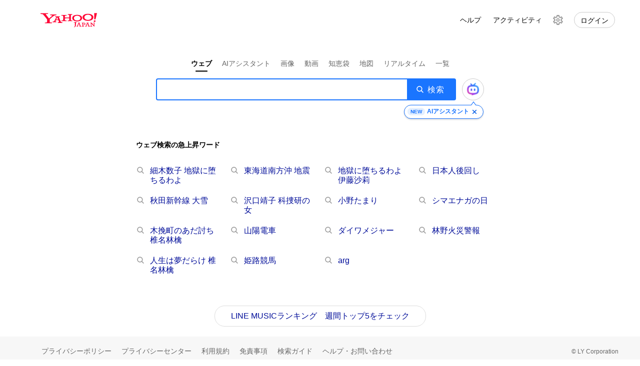

--- FILE ---
content_type: text/html; charset=utf-8
request_url: https://search.yahoo.co.jp/?q=%E7%97%85%E7%9A%84&ie=UTF-8&oe=UTF-8
body_size: 33235
content:
<!DOCTYPE html><html lang="ja"><head><meta charSet="utf-8"/><meta name="viewport" content="width=device-width"/><meta name="next-head-count" content="2"/><script>
              var TLDataContext = {
                ual : {
                  pageview : {
                    opttype : 'pc',
                    content_id : '',
                    id_type : '',
                    nopv : 'false',
                    mtestid : '',
                    ss_join_id : 'd50a75b2-d5e3-4f9a-afe7-d09d8e738d00',
                    ss_join_id_type : '',
                    hierarchy_id : '2114736002'
                  }
                }
              };
              </script><script async="" src="https://s.yimg.jp/images/ds/managed/1/managed-ual.min.js?tk=cd3d0c9b-b15e-43c5-bf79-86543c6dd61f&amp;service=websearch"></script><meta name="description" content="ウェブ検索のほか、画像、動画、リアルタイム、知恵袋、地図、ニュース、ショッピング、オークションなどの検索を提供。"/><meta name="robots" content="nofollow,noarchive"/><meta name="viewport" content="initial-scale=1.0, maximum-scale=5.0, width=device-width, user-scalable=yes"/><title>Yahoo!検索</title><meta name="format-detection" content="telephone=no, address=no"/><meta name="referrer" content="origin"/><link rel="canonical"/><link rel="icon" href="https://s.yimg.jp/c/icon/s/bsc/2.0/favicon.ico" type="image/vnd.microsoft.icon"/><link rel="search" type="application/opensearchdescription+xml" title="Yahoo! JAPAN" href="https://search.yahoo.co.jp/opensearch.xml"/><style>body{-webkit-text-size-adjust:100%}article,aside,audio,blockquote,body,dd,dialog,div,dl,dt,fieldset,figure,footer,form,h1,h2,h3,h4,h5,h6,header,hgroup,input,li,mark,menu,nav,ol,p,pre,section,time,ul,video{margin:0;padding:0}h1,h2,h3,h4,h5,h6{font-weight:400;font-size:100%}ol li,ul li{list-style:none}article,aside,details,dialog,figcaption,figure,footer,header,hgroup,nav,section{display:block}table{margin:0;padding:0;border-collapse:collapse;border-spacing:0}caption{text-align:left}code,del,input,ins,kbd,pre,samp,select,table,textarea,var{font-size:100%}address,cite,del,dfn,em,ins,samp,th,var{font-style:normal;font-weight:400}a img{border:0}fieldset{border:none}html{font-size:10px}body{font-family:Arial,Hiragino Kaku Gothic ProN,sans-serif;word-wrap:break-word;overflow-wrap:break-word}[tabindex]{-webkit-tap-highlight-color:rgba(0,0,0,0)}a:link{color:#000d99}a{text-decoration:none}a,a [tabindex]{-webkit-tap-highlight-color:initial}button{font-size:13px}[role=button],a,area,button,input,label,select,summary,textarea{touch-action:manipulation}.SearchBox__searchInput::-webkit-search-cancel-button{-webkit-appearance:none}input,select,textarea{font:99% arial,sans-serif}noscript>iframe{display:block;margin:-1px;-webkit-user-select:none;-ms-user-select:none;user-select:none;pointer-events:none}s{text-decoration:line-through}button{border:0;padding:0;font-size:1.4rem;background-color:transparent;-webkit-appearance:none;appearance:none;cursor:pointer}:root{--elevation-1:1000;--elevation-2:2000;--elevation-3:3000;--elevation-4:4000;--elevation-5:5000;--radius-4:4px;--radius-8:8px;--shadow-elevation-1:0 0 0 1px rgba(0,0,0,0.04),0 2px 5px 0 rgba(0,0,0,0.16);--shadow-elevation-2:0 1px 6px 1px rgba(0,0,0,0.1),0 6px 9px 0 rgba(0,0,0,0.18);--shadow-elevation-3:0 0 1px 1px rgba(0,0,0,0.04),0 4px 6px 0 rgba(0,0,0,0.16);--shadow-elevation-4:0 -2px 1px 1px rgba(0,0,0,0.04),0 7px 10px 0 rgba(0,0,0,0.2);--shadow-elevation-5:0 2px 4px 1px rgba(0,0,0,0.03),0 11px 14px 0 rgba(0,0,0,0.24);--page-max-width:1185px;--contents-min-width:1045px;--contents-max-width:1180px;--contents-column-margin:20px;--contents-column-main:710px;--contents-column-sub-top-margin:45px;--module-width:620px;--module-algo-width:600px;--ai-background-motif-logo:url(https://s.yimg.jp/images/serp/ws/Answer/AiAnswer/Motif/logo_default_light.png);--ai-background-motif-logo-small:url(https://s.yimg.jp/images/serp/ws/Answer/AiAnswer/Motif/logo_small_light.png);--ai-background-motif-avatar:url(https://s.yimg.jp/images/serp/ws/Answer/AiAnswer/Motif/avatar_light.png);--ai-background-motif-avatar-information:url(https://s.yimg.jp/images/serp/ws/Answer/AiAnswer/Motif/avatar_infomation_light.png);--ai-background-motif-avatar-completion:url(https://s.yimg.jp/images/serp/ws/Answer/AiAnswer/Motif/avatar_completion_light.png);--ai-background-motif-avatar-processing:url(https://s.yimg.jp/images/serp/ws/Answer/AiAnswer/Motif/avatar_processing_light.png);--ai-background-motif-function-sparkle:url(https://s.yimg.jp/images/serp/ws/Answer/AiAnswer/Motif/ai_sparkles_gradation_light.png);--ai-background-motif-function-check:url(https://s.yimg.jp/images/serp/ws/Answer/AiAnswer/Motif/function_check.png);--ai-background-motif-primary-light:url(https://s.yimg.jp/images/serp/ws/Answer/AiAnswer/Motif/ai_primary_light.png);--ai-background-motif-primary-dark:url(https://s.yimg.jp/images/serp/ws/Answer/AiAnswer/Motif/ai_primary_dark.png);--ai-background-motif-secondary-light:url(https://s.yimg.jp/images/serp/ws/Answer/AiAnswer/Motif/ai_secondary_light.png);--ai-background-motif-secondary-dark:url(https://s.yimg.jp/images/serp/ws/Answer/AiAnswer/Motif/ai_secondary_dark.png);--ai-background-motif-primary-symbol-light:url(https://s.yimg.jp/images/serp/ws/Answer/AiAnswer/motif_ai_primary_symbol.png);--ai-background-motif-primary-output-light:url(https://s.yimg.jp/images/serp/ws/Answer/AiAnswer/motif_ai_primary_output.png);--ai-background-motif-secondary-gradation-light:url(https://s.yimg.jp/images/serp/ws/Answer/AiAnswer/motif_ai_secondary_gradation.png);--ai-background-motif-secondary-gray-light:url(https://s.yimg.jp/images/serp/ws/Answer/AiAnswer/motif_ai_secondary_gray_pc.png);--font-size-small:1.2rem;--font-size-medium:1.4rem;--font-size-large:1.6rem;--font-size-xLarge:1.8rem;--font-size-xxLarge:2.1rem;--font-size-xxxLarge:2.4rem;--font-size-xxxxLarger:3.2rem;--font-size-title-main:var(--font-size-xxLarge);--font-size-title-sub:var(--font-size-large);--font-size-title-expand:var(--font-size-large);--font-size-title-list:var(--font-size-large);--font-size-tab:var(--font-size-large);--font-size-summary:var(--font-size-medium);--font-size-text-sub:var(--font-size-medium);--font-size-text-caption:var(--font-size-small);--font-weight-title-list:normal}.Contents__inner--sub{--font-size-title-list:var(--font-size-medium);--font-size-text-sub:var(--font-size-small);--font-weight-title-list:bold}.Contents__inner--sub a{--font-weight-title-list:normal}:root{--color-globalNavigation-button-background:#f7f7f7;--color-globalNavigation-button-background-hover:rgba(0,0,0,0.07);--color-globalNavigation-button-background-active:rgba(26,117,255,0.17);--color-globalNavigation-button-border:#1a75ff;--color-globalNavigation-button-text:#1a75ff;--color-ai-assistant-key-color-1:255,89,142;--color-ai-assistant-key-color-2:168,61,235;--color-ai-assistant-key-color-3:48,131,253;--color-ai-assistant-key-color-4:138,217,254;--color-ai-assistant-key-alpha:1;--color-ai-assistant-key-gradient:linear-gradient(90deg,rgba(var(--color-ai-assistant-key-color-1),var(--color-ai-assistant-key-alpha)),rgba(var(--color-ai-assistant-key-color-2),var(--color-ai-assistant-key-alpha)) 33.3%,rgba(var(--color-ai-assistant-key-color-3),var(--color-ai-assistant-key-alpha)) 66.6%,rgba(var(--color-ai-assistant-key-color-4),var(--color-ai-assistant-key-alpha)));--color-ai-assistant-key-gradient-animation:linear-gradient(90deg,rgba(var(--color-ai-assistant-key-color-1),var(--color-ai-assistant-key-alpha)),rgba(var(--color-ai-assistant-key-color-2),var(--color-ai-assistant-key-alpha)) 14.29%,rgba(var(--color-ai-assistant-key-color-3),var(--color-ai-assistant-key-alpha)) 28.57%,rgba(var(--color-ai-assistant-key-color-4),var(--color-ai-assistant-key-alpha)) 42.86%,rgba(var(--color-ai-assistant-key-color-4),var(--color-ai-assistant-key-alpha)) 57.14%,rgba(var(--color-ai-assistant-key-color-3),var(--color-ai-assistant-key-alpha)) 71.43%,rgba(var(--color-ai-assistant-key-color-2),var(--color-ai-assistant-key-alpha)) 85.71%,rgba(var(--color-ai-assistant-key-color-1),var(--color-ai-assistant-key-alpha)));--color-panel-blueGray-10:#f4f6fa;--color-panel-blueGray-10-rgb:244,246,250;--color-panel-blueGray-15:#eff2f8;--color-panel-blueGray-15-rgb:239,242,248;--color-panel-blueGray-20:#e4e8f0;--color-panel-blueGray-20-rgb:228,232,240;--color-panel-blueGray-25:#d8dee9;--color-panel-blueGray-25-rgb:216,222,233;--color-panel-blueGray-40:#b6c1d2;--color-panel-blueGray-40-rgb:182,193,210;--color-panel-blueGray-50:#8593a8;--color-panel-blueGray-50-rgb:133,147,168;--color-panel-blueGray-60:#6e7e96;--color-panel-blueGray-60-rgb:110,126,150;--color-panel-blueGray-70:#535e70;--color-panel-blueGray-70-rgb:83,94,112;--color-panel-blueGray-80:#444a53;--color-panel-blueGray-80-rgb:68,74,83;--color-panel-blueGray-100:#22262a;--color-panel-blueGray-100-rgb:34,38,42;--color-panel-red-10:#fcf2f0;--color-panel-red-10-rgb:252,242,240;--color-panel-red-15:#fcefeb;--color-panel-red-15-rgb:252,239,235;--color-panel-red-20:#fddfd9;--color-panel-red-20-rgb:253,223,217;--color-panel-red-25:#fecdc6;--color-panel-red-25-rgb:254,205,198;--color-panel-red-40:#ff9e8e;--color-panel-red-40-rgb:255,158,142;--color-panel-red-50:#f14b42;--color-panel-red-50-rgb:241,75,66;--color-panel-red-60:#d93c37;--color-panel-red-60-rgb:217,60,55;--color-panel-red-70:#b92823;--color-panel-red-70-rgb:185,40,35;--color-panel-red-80:#781a13;--color-panel-red-80-rgb:120,26,19;--color-panel-red-100:#430d09;--color-panel-red-100-rgb:67,13,9;--color-panel-orange-10:#fcf3ed;--color-panel-orange-10-rgb:252,243,237;--color-panel-orange-15:#fdefe6;--color-panel-orange-15-rgb:253,239,230;--color-panel-orange-20:#fde0d0;--color-panel-orange-20-rgb:253,224,208;--color-panel-orange-25:#fbd1b9;--color-panel-orange-25-rgb:251,209,185;--color-panel-orange-40:#f7a376;--color-panel-orange-40-rgb:247,163,118;--color-panel-orange-50:#f07628;--color-panel-orange-50-rgb:240,118,40;--color-panel-orange-60:#de6412;--color-panel-orange-60-rgb:222,100,18;--color-panel-orange-70:#b64b05;--color-panel-orange-70-rgb:182,75,5;--color-panel-orange-80:#782e03;--color-panel-orange-80-rgb:120,46,3;--color-panel-orange-100:#321301;--color-panel-orange-100-rgb:50,19,1;--color-panel-yellow-10:#fcf9eb;--color-panel-yellow-10-rgb:252,249,235;--color-panel-yellow-15:#fcf8e3;--color-panel-yellow-15-rgb:252,248,227;--color-panel-yellow-20:#f9ecc3;--color-panel-yellow-20-rgb:249,236,195;--color-panel-yellow-25:#f7e0a3;--color-panel-yellow-25-rgb:247,224,163;--color-panel-yellow-40:#edbc44;--color-panel-yellow-40-rgb:237,188,68;--color-panel-yellow-50:#e09d00;--color-panel-yellow-50-rgb:224,157,0;--color-panel-yellow-60:#d68100;--color-panel-yellow-60-rgb:214,129,0;--color-panel-yellow-70:#ab571b;--color-panel-yellow-70-rgb:171,87,27;--color-panel-yellow-80:#6b3712;--color-panel-yellow-80-rgb:107,55,18;--color-panel-yellow-100:#422a00;--color-panel-yellow-100-rgb:66,42,0;--color-panel-lime-10:#fafced;--color-panel-lime-10-rgb:250,252,237;--color-panel-lime-15:#f5f7e4;--color-panel-lime-15-rgb:245,247,228;--color-panel-lime-20:#e9efc9;--color-panel-lime-20-rgb:233,239,201;--color-panel-lime-25:#dae5b0;--color-panel-lime-25-rgb:218,229,176;--color-panel-lime-40:#b2cd60;--color-panel-lime-40-rgb:178,205,96;--color-panel-lime-50:#88b120;--color-panel-lime-50-rgb:136,177,32;--color-panel-lime-60:#679608;--color-panel-lime-60-rgb:103,150,8;--color-panel-lime-70:#416700;--color-panel-lime-70-rgb:65,103,0;--color-panel-lime-80:#304709;--color-panel-lime-80-rgb:48,71,9;--color-panel-lime-100:#182306;--color-panel-lime-100-rgb:24,35,6;--color-panel-green-10:#f2fdf0;--color-panel-green-10-rgb:242,253,240;--color-panel-green-15:#ebf7e9;--color-panel-green-15-rgb:235,247,233;--color-panel-green-20:#d5eed3;--color-panel-green-20-rgb:213,238,211;--color-panel-green-25:#c1e4bd;--color-panel-green-25-rgb:193,228,189;--color-panel-green-40:#81c87b;--color-panel-green-40-rgb:129,200,123;--color-panel-green-50:#3b993d;--color-panel-green-50-rgb:59,153,61;--color-panel-green-60:#2d7d2e;--color-panel-green-60-rgb:45,125,46;--color-panel-green-70:#0c660e;--color-panel-green-70-rgb:12,102,14;--color-panel-green-80:#12450f;--color-panel-green-80-rgb:18,69,15;--color-panel-green-100:#081c07;--color-panel-green-100-rgb:8,28,7;--color-panel-turquoise-10:#edf5f3;--color-panel-turquoise-10-rgb:237,245,243;--color-panel-turquoise-15:#e9f5f2;--color-panel-turquoise-15-rgb:233,245,242;--color-panel-turquoise-20:#d4ebe7;--color-panel-turquoise-20-rgb:212,235,231;--color-panel-turquoise-25:#bde1db;--color-panel-turquoise-25-rgb:189,225,219;--color-panel-turquoise-40:#7ac4b9;--color-panel-turquoise-40-rgb:122,196,185;--color-panel-turquoise-50:#129789;--color-panel-turquoise-50-rgb:18,151,137;--color-panel-turquoise-60:#117d71;--color-panel-turquoise-60-rgb:17,125,113;--color-panel-turquoise-70:#0f6b61;--color-panel-turquoise-70-rgb:15,107,97;--color-panel-turquoise-80:#0d5048;--color-panel-turquoise-80-rgb:13,80,72;--color-panel-turquoise-100:#041613;--color-panel-turquoise-100-rgb:4,22,19;--color-panel-blue-10:#f2f8ff;--color-panel-blue-10-rgb:242,248,255;--color-panel-blue-15:#edf4ff;--color-panel-blue-15-rgb:237,244,255;--color-panel-blue-20:#d9e7ff;--color-panel-blue-20-rgb:217,231,255;--color-panel-blue-25:#c5dcff;--color-panel-blue-25-rgb:197,220,255;--color-panel-blue-40:#8ab9fe;--color-panel-blue-40-rgb:138,185,254;--color-panel-blue-50:#3083fd;--color-panel-blue-50-rgb:48,131,253;--color-panel-blue-60:#0c6efd;--color-panel-blue-60-rgb:12,110,253;--color-panel-blue-70:#0258d6;--color-panel-blue-70-rgb:2,88,214;--color-panel-blue-80:#033c8c;--color-panel-blue-80-rgb:3,60,140;--color-panel-blue-100:#031c43;--color-panel-blue-100-rgb:3,28,67;--color-panel-violet-10:#f7f3ff;--color-panel-violet-10-rgb:247,243,255;--color-panel-violet-15:#f3eefe;--color-panel-violet-15-rgb:243,238,254;--color-panel-violet-20:#e8e2fc;--color-panel-violet-20-rgb:232,226,252;--color-panel-violet-25:#ded4fa;--color-panel-violet-25-rgb:222,212,250;--color-panel-violet-40:#beacf4;--color-panel-violet-40-rgb:190,172,244;--color-panel-violet-50:#846eea;--color-panel-violet-50-rgb:132,110,234;--color-panel-violet-60:#5c49d9;--color-panel-violet-60-rgb:92,73,217;--color-panel-violet-70:#392b99;--color-panel-violet-70-rgb:57,43,153;--color-panel-violet-80:#2f217a;--color-panel-violet-80-rgb:47,33,122;--color-panel-violet-100:#1d144d;--color-panel-violet-100-rgb:29,20,77;--color-panel-purple-10:#faf2f9;--color-panel-purple-10-rgb:250,242,249;--color-panel-purple-15:#f8ecf7;--color-panel-purple-15-rgb:248,236,247;--color-panel-purple-20:#f2def0;--color-panel-purple-20-rgb:242,222,240;--color-panel-purple-25:#ecd0ea;--color-panel-purple-25-rgb:236,208,234;--color-panel-purple-40:#d8a7d4;--color-panel-purple-40-rgb:216,167,212;--color-panel-purple-50:#ba6ab7;--color-panel-purple-50-rgb:186,106,183;--color-panel-purple-60:#a03f9e;--color-panel-purple-60-rgb:160,63,158;--color-panel-purple-70:#8d1d8b;--color-panel-purple-70-rgb:141,29,139;--color-panel-purple-80:#681a65;--color-panel-purple-80-rgb:104,26,101;--color-panel-purple-100:#381036;--color-panel-purple-100-rgb:56,16,54;--color-panel-pink-10:#fcf2f5;--color-panel-pink-10-rgb:252,242,245;--color-panel-pink-15:#fcedf0;--color-panel-pink-15-rgb:252,237,240;--color-panel-pink-20:#fadee5;--color-panel-pink-20-rgb:250,222,229;--color-panel-pink-25:#f8cdda;--color-panel-pink-25-rgb:248,205,218;--color-panel-pink-40:#f1a0b8;--color-panel-pink-40-rgb:241,160,184;--color-panel-pink-50:#dd5888;--color-panel-pink-50-rgb:221,88,136;--color-panel-pink-60:#bb426e;--color-panel-pink-60-rgb:187,66,110;--color-panel-pink-70:#9e3057;--color-panel-pink-70-rgb:158,48,87;--color-panel-pink-80:#6e1e39;--color-panel-pink-80-rgb:110,30,57;--color-panel-pink-100:#401121;--color-panel-pink-100-rgb:64,17,33;--color-dominant-main:var(--color-panel-blueGray-60);--color-dominant-mainVariant:var(--color-panel-blueGray-40);--color-dominant-container:var(--color-panel-blueGray-15);--color-dominant-container-rgb:var(--color-panel-blueGray-15-rgb);--color-dominant-containerDim:var(--color-panel-blueGray-25);--color-dominant-border:var(--color-panel-blueGray-25);--color-dominant-onDominant:var(--color-panel-blueGray-100);--color-dominant-onDominantSub:rgba(var(--color-panel-blueGray-100-rgb),0.65);--color-dominant-onDominantDelimiter:rgba(var(--color-panel-blueGray-100-rgb),0.3);--color-dominant-onDominantVariant:#0260ea;--color-dominant-onDominantInverted:#fff;--color-dominant-onDominantInvertedSub:hsla(0,0%,100%,0.75);--color-dominant-onDominantInvertedDelimiter:hsla(0,0%,100%,0.35);--color-dominant-onDominantInvertedFixed:#fff;--color-dominant-onDominantInvertedSubFixed:hsla(0,0%,100%,0.75);--color-dominant-onDominantInvertedDelimiterFixed:hsla(0,0%,100%,0.35);--color-dominant-relative-10:var(--color-panel-blueGray-10);--color-dominant-relative-15:var(--color-panel-blueGray-15);--color-dominant-relative-20:var(--color-panel-blueGray-20);--color-dominant-relative-30:var(--color-panel-blueGray-25);--color-dominant-relative-40:var(--color-panel-blueGray-40);--color-dominant-relative-50:var(--color-panel-blueGray-50);--color-dominant-relative-60:var(--color-panel-blueGray-60);--color-dominant-relative-70:var(--color-panel-blueGray-70);--color-dominant-relative-80:var(--color-panel-blueGray-80);--color-dominant-relative-100:var(--color-panel-blueGray-100);--color-key-main:#1a75ff;--color-key-container:#ebf1ff;--color-key-onDominant:#0260ea}:root .util-Dominant--red{--color-dominant-main:var(--color-panel-red-60);--color-dominant-mainVariant:var(--color-panel-red-40);--color-dominant-container:var(--color-panel-red-15);--color-dominant-container-rgb:var(--color-panel-red-15-rgb);--color-dominant-containerDim:var(--color-panel-red-25);--color-dominant-border:var(--color-panel-red-25);--color-dominant-onDominant:var(--color-panel-red-100);--color-dominant-onDominantSub:rgba(var(--color-panel-red-100-rgb),0.65);--color-dominant-onDominantDelimiter:rgba(var(--color-panel-red-100-rgb),0.3);--color-dominant-onDominantVariant:var(--color-panel-red-70);--color-dominant-relative-10:var(--color-panel-red-10);--color-dominant-relative-15:var(--color-panel-red-15);--color-dominant-relative-20:var(--color-panel-red-20);--color-dominant-relative-30:var(--color-panel-red-25);--color-dominant-relative-40:var(--color-panel-red-40);--color-dominant-relative-50:var(--color-panel-red-50);--color-dominant-relative-60:var(--color-panel-red-60);--color-dominant-relative-70:var(--color-panel-red-70);--color-dominant-relative-80:var(--color-panel-red-80);--color-dominant-relative-100:var(--color-panel-red-100)}:root .util-Dominant--orange{--color-dominant-main:var(--color-panel-orange-60);--color-dominant-mainVariant:var(--color-panel-orange-40);--color-dominant-container:var(--color-panel-orange-15);--color-dominant-container-rgb:var(--color-panel-orange-15-rgb);--color-dominant-containerDim:var(--color-panel-orange-25);--color-dominant-border:var(--color-panel-orange-25);--color-dominant-onDominant:var(--color-panel-orange-100);--color-dominant-onDominantSub:rgba(var(--color-panel-orange-100-rgb),0.65);--color-dominant-onDominantDelimiter:rgba(var(--color-panel-orange-100-rgb),0.3);--color-dominant-onDominantVariant:var(--color-panel-orange-70);--color-dominant-relative-10:var(--color-panel-orange-10);--color-dominant-relative-15:var(--color-panel-orange-15);--color-dominant-relative-20:var(--color-panel-orange-20);--color-dominant-relative-30:var(--color-panel-orange-25);--color-dominant-relative-40:var(--color-panel-orange-40);--color-dominant-relative-50:var(--color-panel-orange-50);--color-dominant-relative-60:var(--color-panel-orange-60);--color-dominant-relative-70:var(--color-panel-orange-70);--color-dominant-relative-80:var(--color-panel-orange-80);--color-dominant-relative-100:var(--color-panel-orange-100)}:root .util-Dominant--yellow{--color-dominant-main:var(--color-panel-yellow-60);--color-dominant-mainVariant:var(--color-panel-yellow-40);--color-dominant-container:var(--color-panel-yellow-15);--color-dominant-container-rgb:var(--color-panel-yellow-15-rgb);--color-dominant-containerDim:var(--color-panel-yellow-25);--color-dominant-border:var(--color-panel-yellow-25);--color-dominant-onDominant:var(--color-panel-yellow-100);--color-dominant-onDominantSub:rgba(var(--color-panel-yellow-100-rgb),0.65);--color-dominant-onDominantDelimiter:rgba(var(--color-panel-yellow-100-rgb),0.3);--color-dominant-onDominantVariant:var(--color-panel-yellow-70);--color-dominant-relative-10:var(--color-panel-yellow-10);--color-dominant-relative-15:var(--color-panel-yellow-15);--color-dominant-relative-20:var(--color-panel-yellow-20);--color-dominant-relative-30:var(--color-panel-yellow-25);--color-dominant-relative-40:var(--color-panel-yellow-40);--color-dominant-relative-50:var(--color-panel-yellow-50);--color-dominant-relative-60:var(--color-panel-yellow-60);--color-dominant-relative-70:var(--color-panel-yellow-70);--color-dominant-relative-80:var(--color-panel-yellow-80);--color-dominant-relative-100:var(--color-panel-yellow-100)}:root .util-Dominant--lime{--color-dominant-main:var(--color-panel-lime-60);--color-dominant-mainVariant:var(--color-panel-lime-40);--color-dominant-container:var(--color-panel-lime-15);--color-dominant-container-rgb:var(--color-panel-lime-15-rgb);--color-dominant-containerDim:var(--color-panel-lime-25);--color-dominant-border:var(--color-panel-lime-25);--color-dominant-onDominant:var(--color-panel-lime-100);--color-dominant-onDominantSub:rgba(var(--color-panel-lime-100-rgb),0.65);--color-dominant-onDominantDelimiter:rgba(var(--color-panel-lime-100-rgb),0.3);--color-dominant-onDominantVariant:var(--color-panel-lime-70);--color-dominant-relative-10:var(--color-panel-lime-10);--color-dominant-relative-15:var(--color-panel-lime-15);--color-dominant-relative-20:var(--color-panel-lime-20);--color-dominant-relative-30:var(--color-panel-lime-25);--color-dominant-relative-40:var(--color-panel-lime-40);--color-dominant-relative-50:var(--color-panel-lime-50);--color-dominant-relative-60:var(--color-panel-lime-60);--color-dominant-relative-70:var(--color-panel-lime-70);--color-dominant-relative-80:var(--color-panel-lime-80);--color-dominant-relative-100:var(--color-panel-lime-100)}:root .util-Dominant--green{--color-dominant-main:var(--color-panel-green-60);--color-dominant-mainVariant:var(--color-panel-green-40);--color-dominant-container:var(--color-panel-green-15);--color-dominant-container-rgb:var(--color-panel-green-15-rgb);--color-dominant-containerDim:var(--color-panel-green-25);--color-dominant-border:var(--color-panel-green-25);--color-dominant-onDominant:var(--color-panel-green-100);--color-dominant-onDominantSub:rgba(var(--color-panel-green-100-rgb),0.65);--color-dominant-onDominantDelimiter:rgba(var(--color-panel-green-100-rgb),0.3);--color-dominant-onDominantVariant:var(--color-panel-green-70);--color-dominant-relative-10:var(--color-panel-green-10);--color-dominant-relative-15:var(--color-panel-green-15);--color-dominant-relative-20:var(--color-panel-green-20);--color-dominant-relative-30:var(--color-panel-green-25);--color-dominant-relative-40:var(--color-panel-green-40);--color-dominant-relative-50:var(--color-panel-green-50);--color-dominant-relative-60:var(--color-panel-green-60);--color-dominant-relative-70:var(--color-panel-green-70);--color-dominant-relative-80:var(--color-panel-green-80);--color-dominant-relative-100:var(--color-panel-green-100)}:root .util-Dominant--turquoise{--color-dominant-main:var(--color-panel-turquoise-60);--color-dominant-mainVariant:var(--color-panel-turquoise-40);--color-dominant-container:var(--color-panel-turquoise-15);--color-dominant-container-rgb:var(--color-panel-turquoise-15-rgb);--color-dominant-containerDim:var(--color-panel-turquoise-25);--color-dominant-border:var(--color-panel-turquoise-25);--color-dominant-onDominant:var(--color-panel-turquoise-100);--color-dominant-onDominantSub:rgba(var(--color-panel-turquoise-100-rgb),0.65);--color-dominant-onDominantDelimiter:rgba(var(--color-panel-turquoise-100-rgb),0.3);--color-dominant-onDominantVariant:var(--color-panel-turquoise-70);--color-dominant-relative-10:var(--color-panel-turquoise-10);--color-dominant-relative-15:var(--color-panel-turquoise-15);--color-dominant-relative-20:var(--color-panel-turquoise-20);--color-dominant-relative-30:var(--color-panel-turquoise-25);--color-dominant-relative-40:var(--color-panel-turquoise-40);--color-dominant-relative-50:var(--color-panel-turquoise-50);--color-dominant-relative-60:var(--color-panel-turquoise-60);--color-dominant-relative-70:var(--color-panel-turquoise-70);--color-dominant-relative-80:var(--color-panel-turquoise-80);--color-dominant-relative-100:var(--color-panel-turquoise-100)}:root .util-Dominant--blue{--color-dominant-main:var(--color-panel-blue-60);--color-dominant-mainVariant:var(--color-panel-blue-40);--color-dominant-container:var(--color-panel-blue-15);--color-dominant-container-rgb:var(--color-panel-blue-15-rgb);--color-dominant-containerDim:var(--color-panel-blue-25);--color-dominant-border:var(--color-panel-blue-25);--color-dominant-onDominant:var(--color-panel-blue-100);--color-dominant-onDominantSub:rgba(var(--color-panel-blue-100-rgb),0.65);--color-dominant-onDominantDelimiter:rgba(var(--color-panel-blue-100-rgb),0.3);--color-dominant-onDominantVariant:var(--color-panel-blue-70);--color-dominant-relative-10:var(--color-panel-blue-10);--color-dominant-relative-15:var(--color-panel-blue-15);--color-dominant-relative-20:var(--color-panel-blue-20);--color-dominant-relative-30:var(--color-panel-blue-25);--color-dominant-relative-40:var(--color-panel-blue-40);--color-dominant-relative-50:var(--color-panel-blue-50);--color-dominant-relative-60:var(--color-panel-blue-60);--color-dominant-relative-70:var(--color-panel-blue-70);--color-dominant-relative-80:var(--color-panel-blue-80);--color-dominant-relative-100:var(--color-panel-blue-100)}:root .util-Dominant--violet{--color-dominant-main:var(--color-panel-violet-60);--color-dominant-mainVariant:var(--color-panel-violet-40);--color-dominant-container:var(--color-panel-violet-15);--color-dominant-container-rgb:var(--color-panel-violet-15-rgb);--color-dominant-containerDim:var(--color-panel-violet-25);--color-dominant-border:var(--color-panel-violet-25);--color-dominant-onDominant:var(--color-panel-violet-100);--color-dominant-onDominantSub:rgba(var(--color-panel-violet-100-rgb),0.65);--color-dominant-onDominantDelimiter:rgba(var(--color-panel-violet-100-rgb),0.3);--color-dominant-onDominantVariant:var(--color-panel-violet-70);--color-dominant-relative-10:var(--color-panel-violet-10);--color-dominant-relative-15:var(--color-panel-violet-15);--color-dominant-relative-20:var(--color-panel-violet-20);--color-dominant-relative-30:var(--color-panel-violet-25);--color-dominant-relative-40:var(--color-panel-violet-40);--color-dominant-relative-50:var(--color-panel-violet-50);--color-dominant-relative-60:var(--color-panel-violet-60);--color-dominant-relative-70:var(--color-panel-violet-70);--color-dominant-relative-80:var(--color-panel-violet-80);--color-dominant-relative-100:var(--color-panel-violet-100)}:root .util-Dominant--purple{--color-dominant-main:var(--color-panel-purple-60);--color-dominant-mainVariant:var(--color-panel-purple-40);--color-dominant-container:var(--color-panel-purple-15);--color-dominant-container-rgb:var(--color-panel-purple-15-rgb);--color-dominant-containerDim:var(--color-panel-purple-25);--color-dominant-border:var(--color-panel-purple-25);--color-dominant-onDominant:var(--color-panel-purple-100);--color-dominant-onDominantSub:rgba(var(--color-panel-purple-100-rgb),0.65);--color-dominant-onDominantDelimiter:rgba(var(--color-panel-purple-100-rgb),0.3);--color-dominant-onDominantVariant:var(--color-panel-purple-70);--color-dominant-relative-10:var(--color-panel-purple-10);--color-dominant-relative-15:var(--color-panel-purple-15);--color-dominant-relative-20:var(--color-panel-purple-20);--color-dominant-relative-30:var(--color-panel-purple-25);--color-dominant-relative-40:var(--color-panel-purple-40);--color-dominant-relative-50:var(--color-panel-purple-50);--color-dominant-relative-60:var(--color-panel-purple-60);--color-dominant-relative-70:var(--color-panel-purple-70);--color-dominant-relative-80:var(--color-panel-purple-80);--color-dominant-relative-100:var(--color-panel-purple-100)}:root .util-Dominant--pink{--color-dominant-main:var(--color-panel-pink-60);--color-dominant-mainVariant:var(--color-panel-pink-40);--color-dominant-container:var(--color-panel-pink-15);--color-dominant-container-rgb:var(--color-panel-pink-15-rgb);--color-dominant-containerDim:var(--color-panel-pink-25);--color-dominant-border:var(--color-panel-pink-25);--color-dominant-onDominant:var(--color-panel-pink-100);--color-dominant-onDominantSub:rgba(var(--color-panel-pink-100-rgb),0.65);--color-dominant-onDominantDelimiter:rgba(var(--color-panel-pink-100-rgb),0.3);--color-dominant-onDominantVariant:var(--color-panel-pink-70);--color-dominant-relative-10:var(--color-panel-pink-10);--color-dominant-relative-15:var(--color-panel-pink-15);--color-dominant-relative-20:var(--color-panel-pink-20);--color-dominant-relative-30:var(--color-panel-pink-25);--color-dominant-relative-40:var(--color-panel-pink-40);--color-dominant-relative-50:var(--color-panel-pink-50);--color-dominant-relative-60:var(--color-panel-pink-60);--color-dominant-relative-70:var(--color-panel-pink-70);--color-dominant-relative-80:var(--color-panel-pink-80);--color-dominant-relative-100:var(--color-panel-pink-100)}.sw-Card{position:relative;color:#000;transition:height .2s cubic-bezier(0,0,.2,1)}.sw-Card p{margin-bottom:3px}.sw-Card .sw-Card__floatContainer:after{display:block;clear:both;content:""}.sw-Card .sw-Card__summary{margin-bottom:0;color:#444;line-height:1.6}.sw-Card__space{display:block}.Contents__innerSubGroupBody .sw-Card .sw-Card__space,.Newton .sw-Card .sw-Card__space{padding:0 16px 6px}.Contents__innerSubGroupBody .sw-Card .sw-Card__space.sw-Card__space--pack,.Newton .sw-Card .sw-Card__space.sw-Card__space--pack{margin-top:-6px;padding-top:0}.Contents__innerSubGroupBody .sw-Card .sw-Card__space.sw-Card__space--packMedium,.Newton .sw-Card .sw-Card__space.sw-Card__space--packMedium{padding-top:0}.sw-Card .sw-Card__fullSpace{display:block}.sw-Card .sw-Card__section{opacity:1;transition:opacity .2s cubic-bezier(0,0,.2,1)}.sw-Card .sw-Card__section.sw-Card__section--staticDivider:before{display:block;margin:0 0 14px;height:1px;background-color:#eee;content:""}.sw-Card .sw-Card__section.sw-Card__section--header:before,.sw-Card .sw-Card__section.sw-Card__section--noDivider:before{display:none}.sw-Card .sw-Card__headerSpace{padding:0 0 4px}.sw-Card .sw-Card__headerSpace.sw-Card__headerSpace--5{padding-bottom:5px}.sw-Card .sw-Card__headerSpace.sw-Card__headerSpace--8{padding-bottom:8px}.sw-Card .sw-Card__headerSpace.sw-Card__headerSpace--12{padding-bottom:12px}.sw-Card .sw-Card__headerSpace.sw-Card__headerSpace--16{padding-bottom:16px}.sw-Card__headerTitleText{font-size:var(--font-size-title-sub)}.sw-Card .sw-Card__headerThumbnail{position:relative;display:flex;overflow:hidden;width:120px;height:120px;border-radius:0 3px 0 0;background-color:#fff;align-items:center}@media only screen and (min-width:1185px){.sw-Card .sw-Card__headerThumbnail{width:200px;height:200px}}.sw-Card .sw-Card__headerThumbnail:before{position:absolute;top:0;left:0;z-index:1;display:block;width:1px;height:100%;background-color:rgba(0,0,0,.05);content:""}.sw-Card .sw-Card__headerThumbnail .sw-Thumbnail{width:100%}.sw-Card__titleCaption{margin-bottom:6px}.sw-Card__titleCaption p{margin-bottom:2px}.sw-Card--header{padding-bottom:0}.sw-CardBase.sw-CardBase--shadow .sw-Card .sw-Card__headerSpace.sw-Card__headerSpace .sw-Card__titleInner{display:inline-block}.sw-Card .sw-Card__expandableToggle{position:absolute;top:0;left:0;display:flex;box-sizing:border-box;padding:16px;width:100%;align-items:center;justify-content:flex-end;cursor:pointer}.sw-Card.sw-Card--isClosed{overflow:hidden}.sw-Card.sw-Card--isClosed .sw-Card__section:not(:first-child){opacity:0;transition:opacity .2s cubic-bezier(0,0,.2,1)}.Newton .sw-Card>section>.sw-Card__section:first-child{padding-top:14px}.Newton .sw-Card>section>.sw-Card__section:first-child .sw-Card__titleInner{padding-top:4px}.Newton .sw-Card .sw-Card__titleCiteWrapper{top:4px;left:16px}.Newton.sw-CardBase--flat .sw-Card .sw-Card__titleCiteWrapper{left:0}.sw-CardBase{margin:0 0 25px;width:620px;background-color:#fff}.sw-CardBase.sw-CardBase--shadow{border:1px solid #ddd;border-radius:8px}.sw-CardBase.sw-CardBase--shadow.Newton,.sw-CardBase.sw-CardBase--shadow.sw-CardBase--wide{width:652px;margin-right:-16px;margin-left:-16px}.sw-CardBase.sw-CardBase--shadow:not(.Newton) .sw-Card:not(.sw-Card--noFollowingDivider)+.sw-Card:not(:first-child) .sw-Card__headerSpace .sw-Card__titleInner{padding-top:18px}.sw-CardBase.sw-CardBase--shadow:not(.Newton) .sw-Card .sw-Card__headerSpace .sw-Card__titleCiteWrapper,.sw-CardBase.sw-CardBase--shadow:not(.Newton) .sw-Card:not(.sw-Card--noFollowingDivider)+.sw-Card:not(:first-child) .sw-Card__headerSpace .sw-Card__titleCiteWrapper{top:14px;left:16px}.sw-CardBase.sw-CardBase--shadow .sw-Card:not(.sw-Card--noFollowingDivider)+.sw-Card:not(:first-child){border-top:1px solid #ddd}.sw-CardBase.sw-CardBase--shadow .sw-Card .sw-Card__section.sw-Card__section--divider:before,.sw-CardBase.sw-CardBase--shadow .sw-Card .sw-Card__section:not(:first-child):before{display:block;margin:0 16px 14px;height:1px;background-color:#eee;content:""}.sw-CardBase.sw-CardBase--shadow .sw-Card .sw-Card__section.sw-Card__section--followingFullWidth+.sw-Card__section:before,.sw-CardBase.sw-CardBase--shadow .sw-Card .sw-Card__section.sw-Card__section--fullWidth:not(:first-child):before{margin:0 0 16px;background-color:#ddd}.sw-CardBase.sw-CardBase--shadow .sw-Card .sw-Card__section--header{margin:-14px 0 0}.sw-CardBase.sw-CardBase--shadow .sw-Card .sw-Card__section.sw-Card__section--noDivider:not(:first-child):before,.sw-CardBase.sw-CardBase--shadow .sw-Card .sw-Card__section.sw-Card__section--noFollowingDivider+.sw-Card__section:not(:first-child):before{display:none}.sw-CardBase.sw-CardBase--shadow .sw-Card .sw-Card__headerSpace{padding:0}.sw-CardBase.sw-CardBase--shadow .sw-Card .sw-Card__headerSpace .sw-Card__title{display:block}.sw-CardBase.sw-CardBase--shadow .sw-Card .sw-Card__headerSpace .sw-Card__titleInner{display:block;padding:14px 16px 13px}.sw-CardBase.sw-CardBase--shadow .sw-Card .sw-Card__headerSpace .sw-Card__titleInner>.sw-Card__titleInner{padding:0}.Contents__inner--sub .sw-CardBase--flat{margin-bottom:48px}.Contents__inner--main .sw-CardBase--flat.Newton .sw-Card>section>.sw-Card__section:first-child,.Contents__inner--sub .sw-CardBase--flat.Newton .sw-Card>section>.sw-Card__section:first-child{padding-top:0}.Contents__inner--main .sw-CardBase--flat .sw-CardBase__bodySpace,.Contents__inner--sub .sw-CardBase--flat .sw-CardBase__bodySpace{position:relative;padding-left:8px;box-shadow:inset 1px 0 0 0 #ddd}.Contents__inner--main .sw-CardBase--flat .sw-Card__headerSpace,.Contents__inner--sub .sw-CardBase--flat .sw-Card__headerSpace{padding-top:2px;padding-right:16px;padding-left:16px}.Contents__inner--main .sw-CardBase--flat .sw-Card:not(.sw-Card--noFollowingDivider)+.sw-Card:not(:first-child):before,.Contents__inner--sub .sw-CardBase--flat .sw-Card:not(.sw-Card--noFollowingDivider)+.sw-Card:not(:first-child):before{display:block;margin:4px 16px 20px;height:1px;background-color:#ddd;content:""}.Contents__inner--main .sw-CardBase--flat.sw-CardBase.Newton .sw-Card.sw-Card--noDivider:before,.Contents__inner--sub .sw-CardBase--flat.sw-CardBase.Newton .sw-Card.sw-Card--noDivider:before{display:none}.Contents__inner--main .sw-CardBase--flat .sw-Card__section.sw-Card__section--divider:before,.Contents__inner--main .sw-CardBase--flat .sw-Card__section:not(:first-child):before,.Contents__inner--sub .sw-CardBase--flat .sw-Card__section.sw-Card__section--divider:before,.Contents__inner--sub .sw-CardBase--flat .sw-Card__section:not(:first-child):before{display:block;margin:4px 16px 20px;height:1px;background-color:#ddd;content:""}.Contents__inner--main .sw-CardBase--flat .sw-Card__section.sw-Card__section--followingFullWidth+.sw-Card__section:before,.Contents__inner--main .sw-CardBase--flat .sw-Card__section.sw-Card__section--fullWidth:not(:first-child):before,.Contents__inner--sub .sw-CardBase--flat .sw-Card__section.sw-Card__section--followingFullWidth+.sw-Card__section:before,.Contents__inner--sub .sw-CardBase--flat .sw-Card__section.sw-Card__section--fullWidth:not(:first-child):before{margin:0 0 20px;background-color:#ddd}.Contents__inner--main .sw-CardBase--flat .sw-Card__section--header,.Contents__inner--sub .sw-CardBase--flat .sw-Card__section--header{margin:-20px 0 0}.Contents__inner--main .sw-CardBase--flat .sw-Card__section.sw-Card__section--noDivider:not(:first-child):before,.Contents__inner--main .sw-CardBase--flat .sw-Card__section.sw-Card__section--noFollowingDivider+.sw-Card__section:not(:first-child):before,.Contents__inner--sub .sw-CardBase--flat .sw-Card__section.sw-Card__section--noDivider:not(:first-child):before,.Contents__inner--sub .sw-CardBase--flat .sw-Card__section.sw-Card__section--noFollowingDivider+.sw-Card__section:not(:first-child):before{display:none}.sw-CardBase.sw-CardBase--fullWidth{margin:8px 0;border-radius:0}.sw-CardBase .sw-CardBase__source{position:relative;margin:4px 0 32px;line-height:1}.sw-CardBase .sw-CardBase__sourceText{position:absolute;top:4px;left:16px}.Contents__inner--sub .sw-CardBase{width:auto}.Contents__inner--sub .sw-CardBase.sw-CardBase--shadow.Newton{width:auto;margin-right:0;margin-left:0}.Contents__inner--sub .sw-CardBase .sw-CardBase__source{top:4px;margin:0}.sw-Card__title{position:relative}.sw-Card__title .sw-Card__titleInner{display:inline;text-decoration:none}.sw-Card__title .sw-Card__titleInner .sw-Cite{display:inline-flex}.sw-Card__title .Contents__innerSubGroupBody a.sw-Card__titleInner,.sw-Card__title .sw-Card__titleInner:hover a.sw-Card__titleMain,.sw-Card__title a.sw-Card__titleInner:hover .sw-Card__titleMain{text-decoration:underline}.sw-Card__title a.sw-Card__titleInner:hover~a.sw-Card__titleInner{color:#cc3434}.sw-Card__title a.sw-Card__titleInner:hover~a:visited.sw-Card__titleInner{color:#4c2472}.sw-Card__title a.sw-Card__titleInner .sw-Card__titleMain{text-decoration:underline}.sw-Card__title .sw-Card__titlePullDown{vertical-align:top}.sw-Card__title .sw-Card__titlePullDown .sw-Icon--product_expand_open{margin-left:2px;cursor:pointer}.sw-Card__title .sw-Card__titlePullDown .sw-Icon--product_expand_open svg{fill:#444}.sw-Card__title .sw-Card__titlePullDown.sw-Card__titlePullDown--siteName{position:relative;top:8px;left:0}.sw-Card__title .sw-Card__titleCiteWrapper{position:absolute;top:0;left:0;display:flex;align-items:center;display:inline-flex;padding-top:3px;width:100%}.sw-Card__title .sw-Card__titleCiteWrapper.sw-Card__titleCiteWrapper--pullDown{visibility:hidden}.sw-Card__title .sw-Card__titleCiteWrapper.sw-Card__titleCiteWrapper--pullDown .sw-Card__titlePullDown{visibility:visible}.sw-Card__title .sw-Card__titleMain{display:inline-block;font-size:var(--font-size-xxLarge);line-height:1.4}.sw-Card__title .sw-Card__titleMain.sw-Card__titleMain--small{font-size:1.6rem}.sw-Card__title .sw-Card__titleMain.sw-Card__titleMain--clamp{display:inline-block;overflow:hidden;max-width:100%;vertical-align:middle;text-overflow:ellipsis;white-space:nowrap}.sw-Card__title .sw-Card__titleMain.sw-Card__titleMain--cite{margin-top:18px}.sw-Card__title .sw-Card__titleMain.sw-Card__titleMain--siteName{margin-top:24px}.sw-Card__title .sw-Card__titleMain.sw-Card__titleMain--inlineCite{display:inline-block;vertical-align:middle}.Newton .sw-Card__title .sw-Card__titleMain{font-size:1.8rem}.sw-Card__title .sw-Card__titleList{display:inline-block;margin-bottom:6px;font-size:var(--font-size-title-list);font-weight:var(--font-weight-title-list)}.sw-Card__title .sw-Card__titleList.util-Clamps--1{display:inline-block;margin-bottom:2px;max-width:100%;vertical-align:bottom}.sw-Card__title .sw-Card__titleList.util-Clamps--2,.sw-Card__title .sw-Card__titleList.util-Clamps--3,.sw-Card__title .sw-Card__titleList.util-Clamps--4,.sw-Card__title .sw-Card__titleList.util-Clamps--5,.sw-Card__title .sw-Card__titleList.util-Clamps--6,.sw-Card__title .sw-Card__titleList.util-Clamps--7,.sw-Card__title .sw-Card__titleList.util-Clamps--8,.sw-Card__title .sw-Card__titleList.util-Clamps--9,.sw-Card__title .sw-Card__titleList.util-Clamps--10,.sw-Card__title .sw-Card__titleList.util-Clamps--11,.sw-Card__title .sw-Card__titleList.util-Clamps--12,.sw-Card__title .sw-Card__titleList.util-Clamps--13,.sw-Card__title .sw-Card__titleList.util-Clamps--14,.sw-Card__title .sw-Card__titleList.util-Clamps--15{display:inline-block;display:-webkit-inline-box;margin-bottom:2px;max-width:100%;vertical-align:bottom}.sw-Card__column{display:flex}.sw-Card__column:not(:last-child){margin-bottom:4px}.sw-Card__column.sw-Card__column--reverse{flex-direction:row-reverse}.sw-Card__column.sw-Card__column--reverse .sw-Card__columnItem:not(:last-child){margin-right:0}.sw-Card__column.sw-Card__column--reverse .sw-Card__columnItem:not(:first-child){margin-right:8px}.sw-Card__column.sw-Card__column--reverse.sw-Card__column--large .sw-Card__columnItem:not(:first-child){margin-right:12px}.sw-Card__column.sw-Card__column--reverse.sw-Card__column--large .sw-Card__columnItem:first-child{margin-right:0}.sw-Card__column.sw-Card__column--reverse.sw-Card__column--larger .sw-Card__columnItem:not(:first-child){margin-right:16px}.sw-Card__column.sw-Card__column--reverse.sw-Card__column--larger .sw-Card__columnItem:first-child{margin-right:0}.sw-Card__column.sw-Card__column--large .sw-Card__columnItem:not(:last-child){margin-right:12px}.sw-Card__column.sw-Card__column--larger .sw-Card__columnItem:not(:last-child){margin-right:16px}.sw-Card__column.sw-Card__column--larger.sw-Card__column--reverse .sw-Card__columnItem:not(:last-child){margin-right:0}.sw-Card__column.sw-Card__column--larger.sw-Card__column--reverse .sw-Card__columnItem:not(:first-child){margin-right:16px}.sw-Card__column .sw-Card__columnItem{min-width:0}.sw-Card__column .sw-Card__columnItem:not(:last-child){margin-right:10px}.sw-Card__column .sw-Card__columnItem.sw-Card__columnItem--grow{flex-basis:0%;flex-grow:1}.sw-Card__column .sw-Card__columnItem.sw-Card__columnItem--small{width:64px}.sw-Card__column .sw-Card__columnItem.sw-Card__columnItem--medium{width:104px}.sw-Card__column .sw-Card__columnItem.sw-Card__columnItem--large{width:129px}.sw-Card__column .sw-Card__columnItem.sw-Card__columnItem--larger{width:200px}.sw-Card__column .sw-Card__columnItem.sw-Card__columnItem--mapLarge{flex:0 0 auto;width:296px}.sw-Card__column .sw-Card__columnItem.sw-Card__columnItem--mapMedium{flex:0 0 auto;width:207px}.sw-Card__column .sw-Card__columnItem.sw-Card__columnItem--centerVertical{align-self:center}.sw-Card__column .sw-Card__columnDivider{margin:11px 0;border:solid #eee;border-width:1px 0 0}.sw-Iterable.sw-Iterable--divider .sw-Iterable__item+.sw-Iterable__item:before{display:block;margin:0 16px 14px;height:1px;background-color:#eee;content:""}.sw-Iterable.sw-Iterable--fullWidth .sw-Iterable__item+.sw-Iterable__item:before,.sw-Iterable.sw-Iterable--fullWidth .sw-Iterable__item--staticDivider:before{margin:0 0 14px}.sw-Iterable.sw-Iterable--space .sw-Iterable__item+.sw-Iterable__item{margin-top:6px}.sw-Iterable__item--staticDivider:before{display:block;margin:0 16px 14px;height:1px;background-color:#eee;content:""}body.s{font-size:69%}body.l{font-size:100%}#Se a{color:#686ccd}#Sf a{color:#3f5771}#Sf .fil{position:relative;float:left;margin:-2px .5em 0 0;padding-left:4px;font-size:107%;font-weight:700}#Sf .fil a{display:block;margin-left:25px;padding:2px 24px 0 6px;background-repeat:no-repeat;color:#444;text-decoration:none}#Sf .fil a:hover{background-color:#f4f4f4;text-decoration:underline}#Sf .fil .arr{position:absolute;display:block;overflow:hidden;top:9px;right:11px;text-indent:-9999px;cursor:pointer;width:0;height:0;border-color:#999 transparent;border-style:solid;border-width:5px 5px 0}#Sf .fil_on .arr{border-width:0 5px 5px}.msg{margin-left:2px;margin-right:11px;padding-left:4px}.msg dd em{font-weight:700}.msg.se{background:#fff9dd;padding:6px}.msg.se dt{width:8px;margin-left:2px;background-position:-85px -175px}.msg .rq dd{color:#a00}.msg .rq .end{display:block;margin-top:5px}.msg a:hover{color:#cc3434}.msg span a{text-decoration:none;color:#686cdd}.msg .s{margin:0 5px}#Sp1{padding-top:10px}#Se .inner a,#So3 .ft a,#Sp1 a,#Sq a,#SqA a,#WS2aj.WS2aj1 .hd a,#WS2aj.WS2aj3 .bd a,#WS2m .w .bd .a span a,#WS2m .w .hd span a,#WS2m .w .osl a,#WS2m .WS2am .bd a,.searchForm-opt a{text-decoration:none}#Se .inner a:hover,#So3 .ft a:hover,#Sp1 a:hover,#Sq a:hover,#SqA a:hover,#WS2aj .hd a:hover,#WS2m .w .bd .a span a:hover,#WS2m .w .hd span a:hover,#WS2m .w .osl a:hover,#WS2m .WS2am .bd a:hover,.searchForm-opt a:hover{text-decoration:underline}#Sp1 .m a .underLline{border-bottom:none}#Sp1 .m a:hover .underLline{border-bottom:1px solid;text-decoration:none}#Sp1 .m a:hover{text-decoration:none}.sc{margin-right:11px;margin-bottom:15px}.sc dt{float:left;width:18px;height:10px;margin:7px 0 0 2px;background-position:0 -180px;text-indent:-9999px}.sc dd{margin-left:23px}.sc .t{font-size:123%}.sc a em{font-weight:700}.sc cite{color:green}#yschonetime{margin-right:11px;margin-bottom:10px;padding-left:2px}#yschonetime dl{position:relative;padding:3px 0 3px 3px;border:1px solid #d5d5d5;background-color:#eee}#yschonetime dt{position:absolute;height:14px;width:14px;margin-top:2px;margin-right:0;background-position:0 -300px;text-indent:-9999px}#yschonetime dd{margin:0 6em 0 19px}#yschonetime dd .cls{position:absolute;width:4.5em;top:3px;right:0;cursor:pointer}#yschonetime dd .cls .txt{color:#8f8fc6;text-decoration:underline}#yschonetime dd .cls .btn{position:absolute;display:block;height:14px;width:14px;top:1px;right:5px;background-position:0 -330px;text-indent:-9999px}#yschonetime dd a:hover{color:#cc3434}#adEx{top:42px;left:21px;padding-top:10px;border-bottom:1px solid #ccc;width:270px;display:none}#adEx,#adEx .arr{position:absolute}#adEx .arr{display:block;top:1px;left:19px;width:18px;height:10px;background-position:-16px 0}#adEx .arr:before{display:none}#adEx .bd{padding:10px 3px 10px 4px;background-color:#ffc;border:1px solid #9aaabc}#adExc{display:block;position:absolute;top:13px;right:3px;width:16px;height:16px;text-indent:-9999px;overflow:hidden;background-position:0 0;cursor:pointer}.caro,.caro2{position:relative}.caro2 .ps,.caro .ps{margin-bottom:6px;color:#666;font-size:12px;text-align:right;line-height:1}.caro2 .cnt,.caro .cnt{width:100%;overflow-x:auto;overflow-y:hidden}.caro2 li,.caro li{float:left;margin-right:10px;vertical-align:top}.caro2 .stl li,.caro .stl li{padding:5px;border:1px solid #ccc}.caro2 .llt,.caro .llt{margin-right:0}.caro2 .next,.caro2 .prev,.caro .next,.caro .prev{display:none;position:absolute;top:50%;margin-top:-40px}.caro .prev{left:-24px}.caro .next{right:-24px}.caro .next a,.caro .prev a{display:block;width:20px;height:80px;background-repeat:no-repeat;background-position:50%;text-indent:-9999px;overflow:hidden}@media only screen and (-webkit-min-device-pixel-ratio:1.1),only screen and (min-device-pixel-ratio:1.1){.caro .next a,.caro .prev a{background-size:8px 25px}}.caro .next a:hover,.caro .prev a:hover{background-color:#f4f4f7}.caro2 .next a,.caro2 .prev a{display:block;width:53px;height:70px;background-size:113px 150px;-webkit-background-size:113px 150px;background-repeat:no-repeat;background-position:50%;text-indent:-9999px;overflow:hidden}.caro2 .prev a{background-position:0 0}.caro2 .next a{background-position:0 -80px}.caro2 .prev a:hover{background-position:-60px 0}.caro2 .next a:hover{background-position:-60px -80px}.caro2 .next,.caro2 .prev{top:97px}.caro2 .prev{left:-28px}.caro2 .next{right:-28px}.util-BusinessStatus--alwaysOpen,.util-BusinessStatus--open{color:#00ab3f}.util-BusinessStatus--closingSoon,.util-BusinessStatus--openingSoon{color:#ffb617}.util-BusinessStatus--close{color:#fd3344}.util-BusinessStatus--holiday{color:#666}.util-BusinessStatus--preparingOpen{color:#000}.Appbar .util-Clamps--1,.sw-Card .util-Clamps--1,.util-Clamps--1{display:block;overflow:hidden;text-overflow:ellipsis;white-space:nowrap;word-break:break-all}.Appbar .util-Clamps--2,.sw-Card .util-Clamps--2,.util-Clamps--2{display:block;display:-webkit-box;overflow:hidden;word-break:break-all;-webkit-box-orient:vertical;-webkit-line-clamp:2}body.util-UserAgent__browser--internetExplorer .sw-Card__titleMain.util-Clamps--2{max-height:5.46rem}body.util-UserAgent__browser--internetExplorer .sw-Card__titleList.util-Clamps--2,body.util-UserAgent__browser--internetExplorer .util-Clamps--2{max-height:3.92rem}body.util-UserAgent__browser--internetExplorer .util-Text--smaller.util-Clamps--2{max-height:28px}body.util-UserAgent__browser--internetExplorer .util-Text--small.util-Clamps--2{max-height:3.36rem}body.util-UserAgent__browser--internetExplorer .util-Text--medium.util-Clamps--2{max-height:3.92rem}body.util-UserAgent__browser--internetExplorer .util-Text--large.util-Clamps--2{max-height:4.48rem}body.util-UserAgent__browser--internetExplorer .util-Text--larger.util-Clamps--2{max-height:5.88rem}body.util-UserAgent__browser--internetExplorer .util-Text--xLarger.util-Clamps--2{max-height:8.96rem}body.util-UserAgent__browser--internetExplorer .sw-Carousel--large .sw-Carousel__title.util-Clamps--2,body.util-UserAgent__browser--internetExplorer .sw-Carousel--large .sw-Carousel__title .util-Clamps--2,body.util-UserAgent__browser--internetExplorer .sw-Carousel--medium .sw-Carousel__title.util-Clamps--2,body.util-UserAgent__browser--internetExplorer .sw-Carousel--medium .sw-Carousel__title .util-Clamps--2{max-height:4.48rem}body.util-UserAgent__browser--internetExplorer .sw-Carousel--smaller .util-Clamps--2{max-height:3.64rem}body.util-UserAgent__browser--internetExplorer .sw-Carousel--smaller .util-Text--smaller.util-Clamps--2{max-height:26px}body.util-UserAgent__browser--internetExplorer .sw-Carousel--smaller .util-Text--small.util-Clamps--2{max-height:3.12rem}body.util-UserAgent__browser--internetExplorer .sw-Carousel--smaller .util-Text--medium.util-Clamps--2{max-height:3.64rem}body.util-UserAgent__browser--internetExplorer .sw-Carousel--smaller .util-Text--large.util-Clamps--2{max-height:4.16rem}body.util-UserAgent__browser--internetExplorer .sw-Carousel--smaller .util-Text--larger.util-Clamps--2{max-height:5.46rem}body.util-UserAgent__browser--internetExplorer .sw-Carousel--smaller .util-Text--xLarger.util-Clamps--2{max-height:8.32rem}body.util-UserAgent__browser--internetExplorer .sw-Carousel--smaller .sw-Carousel__title{max-height:3.64rem}body.util-UserAgent__browser--internetExplorer .sw-Carousel--xSmaller .util-Clamps--2{max-height:3.36rem}body.util-UserAgent__browser--internetExplorer .sw-Carousel--xSmaller .util-Text--smaller.util-Clamps--2{max-height:24px}body.util-UserAgent__browser--internetExplorer .sw-Carousel--xSmaller .util-Text--small.util-Clamps--2{max-height:2.88rem}body.util-UserAgent__browser--internetExplorer .sw-Carousel--xSmaller .util-Text--medium.util-Clamps--2{max-height:3.36rem}body.util-UserAgent__browser--internetExplorer .sw-Carousel--xSmaller .util-Text--large.util-Clamps--2{max-height:3.84rem}body.util-UserAgent__browser--internetExplorer .sw-Carousel--xSmaller .util-Text--larger.util-Clamps--2{max-height:5.04rem}body.util-UserAgent__browser--internetExplorer .sw-Carousel--xSmaller .util-Text--xLarger.util-Clamps--2{max-height:7.68rem}body.util-UserAgent__browser--internetExplorer .sw-Carousel--xSmaller .sw-Carousel__title{max-height:3.36rem}body.util-UserAgent__browser--internetExplorer .sw-Card__summary.util-Clamps--2,body.util-UserAgent__browser--internetExplorer .sw-Card__summary .util-Clamps--2{max-height:4.48rem}body.util-UserAgent__browser--internetExplorer .sw-Card__summary.util-Clamps--2.util-Text--smaller,body.util-UserAgent__browser--internetExplorer .sw-Card__summary .util-Clamps--2.util-Text--smaller{max-height:3.2rem}body.util-UserAgent__browser--internetExplorer .sw-Card__summary.util-Clamps--2.util-Text--small,body.util-UserAgent__browser--internetExplorer .sw-Card__summary .util-Clamps--2.util-Text--small{max-height:3.84rem}body.util-UserAgent__browser--internetExplorer .sw-Card__summary.util-Clamps--2.util-Text--medium,body.util-UserAgent__browser--internetExplorer .sw-Card__summary .util-Clamps--2.util-Text--medium{max-height:4.48rem}body.util-UserAgent__browser--internetExplorer .sw-Card__summary.util-Clamps--2.util-Text--large,body.util-UserAgent__browser--internetExplorer .sw-Card__summary .util-Clamps--2.util-Text--large{max-height:5.12rem}body.util-UserAgent__browser--internetExplorer .sw-Card__summary.util-Clamps--2.util-Text--larger,body.util-UserAgent__browser--internetExplorer .sw-Card__summary .util-Clamps--2.util-Text--larger{max-height:6.72rem}body.util-UserAgent__browser--internetExplorer .sw-Card__summary.util-Clamps--2.util-Text--xLarger,body.util-UserAgent__browser--internetExplorer .sw-Card__summary .util-Clamps--2.util-Text--xLarger{max-height:10.24rem}.Appbar .util-Clamps--3,.sw-Card .util-Clamps--3,.util-Clamps--3{display:block;display:-webkit-box;overflow:hidden;word-break:break-all;-webkit-box-orient:vertical;-webkit-line-clamp:3}body.util-UserAgent__browser--internetExplorer .sw-Card__titleMain.util-Clamps--3{max-height:8.19rem}body.util-UserAgent__browser--internetExplorer .sw-Card__titleList.util-Clamps--3,body.util-UserAgent__browser--internetExplorer .util-Clamps--3{max-height:5.88rem}body.util-UserAgent__browser--internetExplorer .util-Text--smaller.util-Clamps--3{max-height:42px}body.util-UserAgent__browser--internetExplorer .util-Text--small.util-Clamps--3{max-height:5.04rem}body.util-UserAgent__browser--internetExplorer .util-Text--medium.util-Clamps--3{max-height:5.88rem}body.util-UserAgent__browser--internetExplorer .util-Text--large.util-Clamps--3{max-height:6.72rem}body.util-UserAgent__browser--internetExplorer .util-Text--larger.util-Clamps--3{max-height:8.82rem}body.util-UserAgent__browser--internetExplorer .util-Text--xLarger.util-Clamps--3{max-height:13.44rem}body.util-UserAgent__browser--internetExplorer .sw-Carousel--large .sw-Carousel__title.util-Clamps--3,body.util-UserAgent__browser--internetExplorer .sw-Carousel--large .sw-Carousel__title .util-Clamps--3,body.util-UserAgent__browser--internetExplorer .sw-Carousel--medium .sw-Carousel__title.util-Clamps--3,body.util-UserAgent__browser--internetExplorer .sw-Carousel--medium .sw-Carousel__title .util-Clamps--3{max-height:6.72rem}body.util-UserAgent__browser--internetExplorer .sw-Carousel--smaller .util-Clamps--3{max-height:5.46rem}body.util-UserAgent__browser--internetExplorer .sw-Carousel--smaller .util-Text--smaller.util-Clamps--3{max-height:39px}body.util-UserAgent__browser--internetExplorer .sw-Carousel--smaller .util-Text--small.util-Clamps--3{max-height:4.68rem}body.util-UserAgent__browser--internetExplorer .sw-Carousel--smaller .util-Text--medium.util-Clamps--3{max-height:5.46rem}body.util-UserAgent__browser--internetExplorer .sw-Carousel--smaller .util-Text--large.util-Clamps--3{max-height:6.24rem}body.util-UserAgent__browser--internetExplorer .sw-Carousel--smaller .util-Text--larger.util-Clamps--3{max-height:8.19rem}body.util-UserAgent__browser--internetExplorer .sw-Carousel--smaller .util-Text--xLarger.util-Clamps--3{max-height:12.48rem}body.util-UserAgent__browser--internetExplorer .sw-Carousel--smaller .sw-Carousel__title{max-height:5.46rem}body.util-UserAgent__browser--internetExplorer .sw-Carousel--xSmaller .util-Clamps--3{max-height:5.04rem}body.util-UserAgent__browser--internetExplorer .sw-Carousel--xSmaller .util-Text--smaller.util-Clamps--3{max-height:36px}body.util-UserAgent__browser--internetExplorer .sw-Carousel--xSmaller .util-Text--small.util-Clamps--3{max-height:4.32rem}body.util-UserAgent__browser--internetExplorer .sw-Carousel--xSmaller .util-Text--medium.util-Clamps--3{max-height:5.04rem}body.util-UserAgent__browser--internetExplorer .sw-Carousel--xSmaller .util-Text--large.util-Clamps--3{max-height:5.76rem}body.util-UserAgent__browser--internetExplorer .sw-Carousel--xSmaller .util-Text--larger.util-Clamps--3{max-height:7.56rem}body.util-UserAgent__browser--internetExplorer .sw-Carousel--xSmaller .util-Text--xLarger.util-Clamps--3{max-height:11.52rem}body.util-UserAgent__browser--internetExplorer .sw-Carousel--xSmaller .sw-Carousel__title{max-height:5.04rem}body.util-UserAgent__browser--internetExplorer .sw-Card__summary.util-Clamps--3,body.util-UserAgent__browser--internetExplorer .sw-Card__summary .util-Clamps--3{max-height:6.72rem}body.util-UserAgent__browser--internetExplorer .sw-Card__summary.util-Clamps--3.util-Text--smaller,body.util-UserAgent__browser--internetExplorer .sw-Card__summary .util-Clamps--3.util-Text--smaller{max-height:4.8rem}body.util-UserAgent__browser--internetExplorer .sw-Card__summary.util-Clamps--3.util-Text--small,body.util-UserAgent__browser--internetExplorer .sw-Card__summary .util-Clamps--3.util-Text--small{max-height:5.76rem}body.util-UserAgent__browser--internetExplorer .sw-Card__summary.util-Clamps--3.util-Text--medium,body.util-UserAgent__browser--internetExplorer .sw-Card__summary .util-Clamps--3.util-Text--medium{max-height:6.72rem}body.util-UserAgent__browser--internetExplorer .sw-Card__summary.util-Clamps--3.util-Text--large,body.util-UserAgent__browser--internetExplorer .sw-Card__summary .util-Clamps--3.util-Text--large{max-height:7.68rem}body.util-UserAgent__browser--internetExplorer .sw-Card__summary.util-Clamps--3.util-Text--larger,body.util-UserAgent__browser--internetExplorer .sw-Card__summary .util-Clamps--3.util-Text--larger{max-height:10.08rem}body.util-UserAgent__browser--internetExplorer .sw-Card__summary.util-Clamps--3.util-Text--xLarger,body.util-UserAgent__browser--internetExplorer .sw-Card__summary .util-Clamps--3.util-Text--xLarger{max-height:15.36rem}.Appbar .util-Clamps--4,.sw-Card .util-Clamps--4,.util-Clamps--4{display:block;display:-webkit-box;overflow:hidden;word-break:break-all;-webkit-box-orient:vertical;-webkit-line-clamp:4}body.util-UserAgent__browser--internetExplorer .sw-Card__titleMain.util-Clamps--4{max-height:10.92rem}body.util-UserAgent__browser--internetExplorer .sw-Card__titleList.util-Clamps--4,body.util-UserAgent__browser--internetExplorer .util-Clamps--4{max-height:7.84rem}body.util-UserAgent__browser--internetExplorer .util-Text--smaller.util-Clamps--4{max-height:56px}body.util-UserAgent__browser--internetExplorer .util-Text--small.util-Clamps--4{max-height:6.72rem}body.util-UserAgent__browser--internetExplorer .util-Text--medium.util-Clamps--4{max-height:7.84rem}body.util-UserAgent__browser--internetExplorer .util-Text--large.util-Clamps--4{max-height:8.96rem}body.util-UserAgent__browser--internetExplorer .util-Text--larger.util-Clamps--4{max-height:11.76rem}body.util-UserAgent__browser--internetExplorer .util-Text--xLarger.util-Clamps--4{max-height:17.92rem}body.util-UserAgent__browser--internetExplorer .sw-Carousel--large .sw-Carousel__title.util-Clamps--4,body.util-UserAgent__browser--internetExplorer .sw-Carousel--large .sw-Carousel__title .util-Clamps--4,body.util-UserAgent__browser--internetExplorer .sw-Carousel--medium .sw-Carousel__title.util-Clamps--4,body.util-UserAgent__browser--internetExplorer .sw-Carousel--medium .sw-Carousel__title .util-Clamps--4{max-height:8.96rem}body.util-UserAgent__browser--internetExplorer .sw-Carousel--smaller .util-Clamps--4{max-height:7.28rem}body.util-UserAgent__browser--internetExplorer .sw-Carousel--smaller .util-Text--smaller.util-Clamps--4{max-height:52px}body.util-UserAgent__browser--internetExplorer .sw-Carousel--smaller .util-Text--small.util-Clamps--4{max-height:6.24rem}body.util-UserAgent__browser--internetExplorer .sw-Carousel--smaller .util-Text--medium.util-Clamps--4{max-height:7.28rem}body.util-UserAgent__browser--internetExplorer .sw-Carousel--smaller .util-Text--large.util-Clamps--4{max-height:8.32rem}body.util-UserAgent__browser--internetExplorer .sw-Carousel--smaller .util-Text--larger.util-Clamps--4{max-height:10.92rem}body.util-UserAgent__browser--internetExplorer .sw-Carousel--smaller .util-Text--xLarger.util-Clamps--4{max-height:16.64rem}body.util-UserAgent__browser--internetExplorer .sw-Carousel--smaller .sw-Carousel__title{max-height:7.28rem}body.util-UserAgent__browser--internetExplorer .sw-Carousel--xSmaller .util-Clamps--4{max-height:6.72rem}body.util-UserAgent__browser--internetExplorer .sw-Carousel--xSmaller .util-Text--smaller.util-Clamps--4{max-height:48px}body.util-UserAgent__browser--internetExplorer .sw-Carousel--xSmaller .util-Text--small.util-Clamps--4{max-height:5.76rem}body.util-UserAgent__browser--internetExplorer .sw-Carousel--xSmaller .util-Text--medium.util-Clamps--4{max-height:6.72rem}body.util-UserAgent__browser--internetExplorer .sw-Carousel--xSmaller .util-Text--large.util-Clamps--4{max-height:7.68rem}body.util-UserAgent__browser--internetExplorer .sw-Carousel--xSmaller .util-Text--larger.util-Clamps--4{max-height:10.08rem}body.util-UserAgent__browser--internetExplorer .sw-Carousel--xSmaller .util-Text--xLarger.util-Clamps--4{max-height:15.36rem}body.util-UserAgent__browser--internetExplorer .sw-Carousel--xSmaller .sw-Carousel__title{max-height:6.72rem}body.util-UserAgent__browser--internetExplorer .sw-Card__summary.util-Clamps--4,body.util-UserAgent__browser--internetExplorer .sw-Card__summary .util-Clamps--4{max-height:8.96rem}body.util-UserAgent__browser--internetExplorer .sw-Card__summary.util-Clamps--4.util-Text--smaller,body.util-UserAgent__browser--internetExplorer .sw-Card__summary .util-Clamps--4.util-Text--smaller{max-height:6.4rem}body.util-UserAgent__browser--internetExplorer .sw-Card__summary.util-Clamps--4.util-Text--small,body.util-UserAgent__browser--internetExplorer .sw-Card__summary .util-Clamps--4.util-Text--small{max-height:7.68rem}body.util-UserAgent__browser--internetExplorer .sw-Card__summary.util-Clamps--4.util-Text--medium,body.util-UserAgent__browser--internetExplorer .sw-Card__summary .util-Clamps--4.util-Text--medium{max-height:8.96rem}body.util-UserAgent__browser--internetExplorer .sw-Card__summary.util-Clamps--4.util-Text--large,body.util-UserAgent__browser--internetExplorer .sw-Card__summary .util-Clamps--4.util-Text--large{max-height:10.24rem}body.util-UserAgent__browser--internetExplorer .sw-Card__summary.util-Clamps--4.util-Text--larger,body.util-UserAgent__browser--internetExplorer .sw-Card__summary .util-Clamps--4.util-Text--larger{max-height:13.44rem}body.util-UserAgent__browser--internetExplorer .sw-Card__summary.util-Clamps--4.util-Text--xLarger,body.util-UserAgent__browser--internetExplorer .sw-Card__summary .util-Clamps--4.util-Text--xLarger{max-height:20.48rem}.Appbar .util-Clamps--5,.sw-Card .util-Clamps--5,.util-Clamps--5{display:block;display:-webkit-box;overflow:hidden;word-break:break-all;-webkit-box-orient:vertical;-webkit-line-clamp:5}body.util-UserAgent__browser--internetExplorer .sw-Card__titleMain.util-Clamps--5{max-height:13.65rem}body.util-UserAgent__browser--internetExplorer .sw-Card__titleList.util-Clamps--5,body.util-UserAgent__browser--internetExplorer .util-Clamps--5{max-height:9.8rem}body.util-UserAgent__browser--internetExplorer .util-Text--smaller.util-Clamps--5{max-height:70px}body.util-UserAgent__browser--internetExplorer .util-Text--small.util-Clamps--5{max-height:8.4rem}body.util-UserAgent__browser--internetExplorer .util-Text--medium.util-Clamps--5{max-height:9.8rem}body.util-UserAgent__browser--internetExplorer .util-Text--large.util-Clamps--5{max-height:11.2rem}body.util-UserAgent__browser--internetExplorer .util-Text--larger.util-Clamps--5{max-height:14.7rem}body.util-UserAgent__browser--internetExplorer .util-Text--xLarger.util-Clamps--5{max-height:22.4rem}body.util-UserAgent__browser--internetExplorer .sw-Carousel--large .sw-Carousel__title.util-Clamps--5,body.util-UserAgent__browser--internetExplorer .sw-Carousel--large .sw-Carousel__title .util-Clamps--5,body.util-UserAgent__browser--internetExplorer .sw-Carousel--medium .sw-Carousel__title.util-Clamps--5,body.util-UserAgent__browser--internetExplorer .sw-Carousel--medium .sw-Carousel__title .util-Clamps--5{max-height:11.2rem}body.util-UserAgent__browser--internetExplorer .sw-Carousel--smaller .util-Clamps--5{max-height:9.1rem}body.util-UserAgent__browser--internetExplorer .sw-Carousel--smaller .util-Text--smaller.util-Clamps--5{max-height:65px}body.util-UserAgent__browser--internetExplorer .sw-Carousel--smaller .util-Text--small.util-Clamps--5{max-height:7.8rem}body.util-UserAgent__browser--internetExplorer .sw-Carousel--smaller .util-Text--medium.util-Clamps--5{max-height:9.1rem}body.util-UserAgent__browser--internetExplorer .sw-Carousel--smaller .util-Text--large.util-Clamps--5{max-height:10.4rem}body.util-UserAgent__browser--internetExplorer .sw-Carousel--smaller .util-Text--larger.util-Clamps--5{max-height:13.65rem}body.util-UserAgent__browser--internetExplorer .sw-Carousel--smaller .util-Text--xLarger.util-Clamps--5{max-height:20.8rem}body.util-UserAgent__browser--internetExplorer .sw-Carousel--smaller .sw-Carousel__title{max-height:9.1rem}body.util-UserAgent__browser--internetExplorer .sw-Carousel--xSmaller .util-Clamps--5{max-height:8.4rem}body.util-UserAgent__browser--internetExplorer .sw-Carousel--xSmaller .util-Text--smaller.util-Clamps--5{max-height:60px}body.util-UserAgent__browser--internetExplorer .sw-Carousel--xSmaller .util-Text--small.util-Clamps--5{max-height:7.2rem}body.util-UserAgent__browser--internetExplorer .sw-Carousel--xSmaller .util-Text--medium.util-Clamps--5{max-height:8.4rem}body.util-UserAgent__browser--internetExplorer .sw-Carousel--xSmaller .util-Text--large.util-Clamps--5{max-height:9.6rem}body.util-UserAgent__browser--internetExplorer .sw-Carousel--xSmaller .util-Text--larger.util-Clamps--5{max-height:12.6rem}body.util-UserAgent__browser--internetExplorer .sw-Carousel--xSmaller .util-Text--xLarger.util-Clamps--5{max-height:19.2rem}body.util-UserAgent__browser--internetExplorer .sw-Carousel--xSmaller .sw-Carousel__title{max-height:8.4rem}body.util-UserAgent__browser--internetExplorer .sw-Card__summary.util-Clamps--5,body.util-UserAgent__browser--internetExplorer .sw-Card__summary .util-Clamps--5{max-height:11.2rem}body.util-UserAgent__browser--internetExplorer .sw-Card__summary.util-Clamps--5.util-Text--smaller,body.util-UserAgent__browser--internetExplorer .sw-Card__summary .util-Clamps--5.util-Text--smaller{max-height:8rem}body.util-UserAgent__browser--internetExplorer .sw-Card__summary.util-Clamps--5.util-Text--small,body.util-UserAgent__browser--internetExplorer .sw-Card__summary .util-Clamps--5.util-Text--small{max-height:9.6rem}body.util-UserAgent__browser--internetExplorer .sw-Card__summary.util-Clamps--5.util-Text--medium,body.util-UserAgent__browser--internetExplorer .sw-Card__summary .util-Clamps--5.util-Text--medium{max-height:11.2rem}body.util-UserAgent__browser--internetExplorer .sw-Card__summary.util-Clamps--5.util-Text--large,body.util-UserAgent__browser--internetExplorer .sw-Card__summary .util-Clamps--5.util-Text--large{max-height:12.8rem}body.util-UserAgent__browser--internetExplorer .sw-Card__summary.util-Clamps--5.util-Text--larger,body.util-UserAgent__browser--internetExplorer .sw-Card__summary .util-Clamps--5.util-Text--larger{max-height:16.8rem}body.util-UserAgent__browser--internetExplorer .sw-Card__summary.util-Clamps--5.util-Text--xLarger,body.util-UserAgent__browser--internetExplorer .sw-Card__summary .util-Clamps--5.util-Text--xLarger{max-height:25.6rem}.Appbar .util-Clamps--6,.sw-Card .util-Clamps--6,.util-Clamps--6{display:block;display:-webkit-box;overflow:hidden;word-break:break-all;-webkit-box-orient:vertical;-webkit-line-clamp:6}body.util-UserAgent__browser--internetExplorer .sw-Card__titleMain.util-Clamps--6{max-height:16.38rem}body.util-UserAgent__browser--internetExplorer .sw-Card__titleList.util-Clamps--6,body.util-UserAgent__browser--internetExplorer .util-Clamps--6{max-height:11.76rem}body.util-UserAgent__browser--internetExplorer .util-Text--smaller.util-Clamps--6{max-height:84px}body.util-UserAgent__browser--internetExplorer .util-Text--small.util-Clamps--6{max-height:10.08rem}body.util-UserAgent__browser--internetExplorer .util-Text--medium.util-Clamps--6{max-height:11.76rem}body.util-UserAgent__browser--internetExplorer .util-Text--large.util-Clamps--6{max-height:13.44rem}body.util-UserAgent__browser--internetExplorer .util-Text--larger.util-Clamps--6{max-height:17.64rem}body.util-UserAgent__browser--internetExplorer .util-Text--xLarger.util-Clamps--6{max-height:26.88rem}body.util-UserAgent__browser--internetExplorer .sw-Carousel--large .sw-Carousel__title.util-Clamps--6,body.util-UserAgent__browser--internetExplorer .sw-Carousel--large .sw-Carousel__title .util-Clamps--6,body.util-UserAgent__browser--internetExplorer .sw-Carousel--medium .sw-Carousel__title.util-Clamps--6,body.util-UserAgent__browser--internetExplorer .sw-Carousel--medium .sw-Carousel__title .util-Clamps--6{max-height:13.44rem}body.util-UserAgent__browser--internetExplorer .sw-Carousel--smaller .util-Clamps--6{max-height:10.92rem}body.util-UserAgent__browser--internetExplorer .sw-Carousel--smaller .util-Text--smaller.util-Clamps--6{max-height:78px}body.util-UserAgent__browser--internetExplorer .sw-Carousel--smaller .util-Text--small.util-Clamps--6{max-height:9.36rem}body.util-UserAgent__browser--internetExplorer .sw-Carousel--smaller .util-Text--medium.util-Clamps--6{max-height:10.92rem}body.util-UserAgent__browser--internetExplorer .sw-Carousel--smaller .util-Text--large.util-Clamps--6{max-height:12.48rem}body.util-UserAgent__browser--internetExplorer .sw-Carousel--smaller .util-Text--larger.util-Clamps--6{max-height:16.38rem}body.util-UserAgent__browser--internetExplorer .sw-Carousel--smaller .util-Text--xLarger.util-Clamps--6{max-height:24.96rem}body.util-UserAgent__browser--internetExplorer .sw-Carousel--smaller .sw-Carousel__title{max-height:10.92rem}body.util-UserAgent__browser--internetExplorer .sw-Carousel--xSmaller .util-Clamps--6{max-height:10.08rem}body.util-UserAgent__browser--internetExplorer .sw-Carousel--xSmaller .util-Text--smaller.util-Clamps--6{max-height:72px}body.util-UserAgent__browser--internetExplorer .sw-Carousel--xSmaller .util-Text--small.util-Clamps--6{max-height:8.64rem}body.util-UserAgent__browser--internetExplorer .sw-Carousel--xSmaller .util-Text--medium.util-Clamps--6{max-height:10.08rem}body.util-UserAgent__browser--internetExplorer .sw-Carousel--xSmaller .util-Text--large.util-Clamps--6{max-height:11.52rem}body.util-UserAgent__browser--internetExplorer .sw-Carousel--xSmaller .util-Text--larger.util-Clamps--6{max-height:15.12rem}body.util-UserAgent__browser--internetExplorer .sw-Carousel--xSmaller .util-Text--xLarger.util-Clamps--6{max-height:23.04rem}body.util-UserAgent__browser--internetExplorer .sw-Carousel--xSmaller .sw-Carousel__title{max-height:10.08rem}body.util-UserAgent__browser--internetExplorer .sw-Card__summary.util-Clamps--6,body.util-UserAgent__browser--internetExplorer .sw-Card__summary .util-Clamps--6{max-height:13.44rem}body.util-UserAgent__browser--internetExplorer .sw-Card__summary.util-Clamps--6.util-Text--smaller,body.util-UserAgent__browser--internetExplorer .sw-Card__summary .util-Clamps--6.util-Text--smaller{max-height:9.6rem}body.util-UserAgent__browser--internetExplorer .sw-Card__summary.util-Clamps--6.util-Text--small,body.util-UserAgent__browser--internetExplorer .sw-Card__summary .util-Clamps--6.util-Text--small{max-height:11.52rem}body.util-UserAgent__browser--internetExplorer .sw-Card__summary.util-Clamps--6.util-Text--medium,body.util-UserAgent__browser--internetExplorer .sw-Card__summary .util-Clamps--6.util-Text--medium{max-height:13.44rem}body.util-UserAgent__browser--internetExplorer .sw-Card__summary.util-Clamps--6.util-Text--large,body.util-UserAgent__browser--internetExplorer .sw-Card__summary .util-Clamps--6.util-Text--large{max-height:15.36rem}body.util-UserAgent__browser--internetExplorer .sw-Card__summary.util-Clamps--6.util-Text--larger,body.util-UserAgent__browser--internetExplorer .sw-Card__summary .util-Clamps--6.util-Text--larger{max-height:20.16rem}body.util-UserAgent__browser--internetExplorer .sw-Card__summary.util-Clamps--6.util-Text--xLarger,body.util-UserAgent__browser--internetExplorer .sw-Card__summary .util-Clamps--6.util-Text--xLarger{max-height:30.72rem}.Appbar .util-Clamps--7,.sw-Card .util-Clamps--7,.util-Clamps--7{display:block;display:-webkit-box;overflow:hidden;word-break:break-all;-webkit-box-orient:vertical;-webkit-line-clamp:7}body.util-UserAgent__browser--internetExplorer .sw-Card__titleMain.util-Clamps--7{max-height:19.11rem}body.util-UserAgent__browser--internetExplorer .sw-Card__titleList.util-Clamps--7,body.util-UserAgent__browser--internetExplorer .util-Clamps--7{max-height:13.72rem}body.util-UserAgent__browser--internetExplorer .util-Text--smaller.util-Clamps--7{max-height:98px}body.util-UserAgent__browser--internetExplorer .util-Text--small.util-Clamps--7{max-height:11.76rem}body.util-UserAgent__browser--internetExplorer .util-Text--medium.util-Clamps--7{max-height:13.72rem}body.util-UserAgent__browser--internetExplorer .util-Text--large.util-Clamps--7{max-height:15.68rem}body.util-UserAgent__browser--internetExplorer .util-Text--larger.util-Clamps--7{max-height:20.58rem}body.util-UserAgent__browser--internetExplorer .util-Text--xLarger.util-Clamps--7{max-height:31.36rem}body.util-UserAgent__browser--internetExplorer .sw-Carousel--large .sw-Carousel__title.util-Clamps--7,body.util-UserAgent__browser--internetExplorer .sw-Carousel--large .sw-Carousel__title .util-Clamps--7,body.util-UserAgent__browser--internetExplorer .sw-Carousel--medium .sw-Carousel__title.util-Clamps--7,body.util-UserAgent__browser--internetExplorer .sw-Carousel--medium .sw-Carousel__title .util-Clamps--7{max-height:15.68rem}body.util-UserAgent__browser--internetExplorer .sw-Carousel--smaller .util-Clamps--7{max-height:12.74rem}body.util-UserAgent__browser--internetExplorer .sw-Carousel--smaller .util-Text--smaller.util-Clamps--7{max-height:91px}body.util-UserAgent__browser--internetExplorer .sw-Carousel--smaller .util-Text--small.util-Clamps--7{max-height:10.92rem}body.util-UserAgent__browser--internetExplorer .sw-Carousel--smaller .util-Text--medium.util-Clamps--7{max-height:12.74rem}body.util-UserAgent__browser--internetExplorer .sw-Carousel--smaller .util-Text--large.util-Clamps--7{max-height:14.56rem}body.util-UserAgent__browser--internetExplorer .sw-Carousel--smaller .util-Text--larger.util-Clamps--7{max-height:19.11rem}body.util-UserAgent__browser--internetExplorer .sw-Carousel--smaller .util-Text--xLarger.util-Clamps--7{max-height:29.12rem}body.util-UserAgent__browser--internetExplorer .sw-Carousel--smaller .sw-Carousel__title{max-height:12.74rem}body.util-UserAgent__browser--internetExplorer .sw-Carousel--xSmaller .util-Clamps--7{max-height:11.76rem}body.util-UserAgent__browser--internetExplorer .sw-Carousel--xSmaller .util-Text--smaller.util-Clamps--7{max-height:84px}body.util-UserAgent__browser--internetExplorer .sw-Carousel--xSmaller .util-Text--small.util-Clamps--7{max-height:10.08rem}body.util-UserAgent__browser--internetExplorer .sw-Carousel--xSmaller .util-Text--medium.util-Clamps--7{max-height:11.76rem}body.util-UserAgent__browser--internetExplorer .sw-Carousel--xSmaller .util-Text--large.util-Clamps--7{max-height:13.44rem}body.util-UserAgent__browser--internetExplorer .sw-Carousel--xSmaller .util-Text--larger.util-Clamps--7{max-height:17.64rem}body.util-UserAgent__browser--internetExplorer .sw-Carousel--xSmaller .util-Text--xLarger.util-Clamps--7{max-height:26.88rem}body.util-UserAgent__browser--internetExplorer .sw-Carousel--xSmaller .sw-Carousel__title{max-height:11.76rem}body.util-UserAgent__browser--internetExplorer .sw-Card__summary.util-Clamps--7,body.util-UserAgent__browser--internetExplorer .sw-Card__summary .util-Clamps--7{max-height:15.68rem}body.util-UserAgent__browser--internetExplorer .sw-Card__summary.util-Clamps--7.util-Text--smaller,body.util-UserAgent__browser--internetExplorer .sw-Card__summary .util-Clamps--7.util-Text--smaller{max-height:11.2rem}body.util-UserAgent__browser--internetExplorer .sw-Card__summary.util-Clamps--7.util-Text--small,body.util-UserAgent__browser--internetExplorer .sw-Card__summary .util-Clamps--7.util-Text--small{max-height:13.44rem}body.util-UserAgent__browser--internetExplorer .sw-Card__summary.util-Clamps--7.util-Text--medium,body.util-UserAgent__browser--internetExplorer .sw-Card__summary .util-Clamps--7.util-Text--medium{max-height:15.68rem}body.util-UserAgent__browser--internetExplorer .sw-Card__summary.util-Clamps--7.util-Text--large,body.util-UserAgent__browser--internetExplorer .sw-Card__summary .util-Clamps--7.util-Text--large{max-height:17.92rem}body.util-UserAgent__browser--internetExplorer .sw-Card__summary.util-Clamps--7.util-Text--larger,body.util-UserAgent__browser--internetExplorer .sw-Card__summary .util-Clamps--7.util-Text--larger{max-height:23.52rem}body.util-UserAgent__browser--internetExplorer .sw-Card__summary.util-Clamps--7.util-Text--xLarger,body.util-UserAgent__browser--internetExplorer .sw-Card__summary .util-Clamps--7.util-Text--xLarger{max-height:35.84rem}.Appbar .util-Clamps--8,.sw-Card .util-Clamps--8,.util-Clamps--8{display:block;display:-webkit-box;overflow:hidden;word-break:break-all;-webkit-box-orient:vertical;-webkit-line-clamp:8}body.util-UserAgent__browser--internetExplorer .sw-Card__titleMain.util-Clamps--8{max-height:21.84rem}body.util-UserAgent__browser--internetExplorer .sw-Card__titleList.util-Clamps--8,body.util-UserAgent__browser--internetExplorer .util-Clamps--8{max-height:15.68rem}body.util-UserAgent__browser--internetExplorer .util-Text--smaller.util-Clamps--8{max-height:112px}body.util-UserAgent__browser--internetExplorer .util-Text--small.util-Clamps--8{max-height:13.44rem}body.util-UserAgent__browser--internetExplorer .util-Text--medium.util-Clamps--8{max-height:15.68rem}body.util-UserAgent__browser--internetExplorer .util-Text--large.util-Clamps--8{max-height:17.92rem}body.util-UserAgent__browser--internetExplorer .util-Text--larger.util-Clamps--8{max-height:23.52rem}body.util-UserAgent__browser--internetExplorer .util-Text--xLarger.util-Clamps--8{max-height:35.84rem}body.util-UserAgent__browser--internetExplorer .sw-Carousel--large .sw-Carousel__title.util-Clamps--8,body.util-UserAgent__browser--internetExplorer .sw-Carousel--large .sw-Carousel__title .util-Clamps--8,body.util-UserAgent__browser--internetExplorer .sw-Carousel--medium .sw-Carousel__title.util-Clamps--8,body.util-UserAgent__browser--internetExplorer .sw-Carousel--medium .sw-Carousel__title .util-Clamps--8{max-height:17.92rem}body.util-UserAgent__browser--internetExplorer .sw-Carousel--smaller .util-Clamps--8{max-height:14.56rem}body.util-UserAgent__browser--internetExplorer .sw-Carousel--smaller .util-Text--smaller.util-Clamps--8{max-height:104px}body.util-UserAgent__browser--internetExplorer .sw-Carousel--smaller .util-Text--small.util-Clamps--8{max-height:12.48rem}body.util-UserAgent__browser--internetExplorer .sw-Carousel--smaller .util-Text--medium.util-Clamps--8{max-height:14.56rem}body.util-UserAgent__browser--internetExplorer .sw-Carousel--smaller .util-Text--large.util-Clamps--8{max-height:16.64rem}body.util-UserAgent__browser--internetExplorer .sw-Carousel--smaller .util-Text--larger.util-Clamps--8{max-height:21.84rem}body.util-UserAgent__browser--internetExplorer .sw-Carousel--smaller .util-Text--xLarger.util-Clamps--8{max-height:33.28rem}body.util-UserAgent__browser--internetExplorer .sw-Carousel--smaller .sw-Carousel__title{max-height:14.56rem}body.util-UserAgent__browser--internetExplorer .sw-Carousel--xSmaller .util-Clamps--8{max-height:13.44rem}body.util-UserAgent__browser--internetExplorer .sw-Carousel--xSmaller .util-Text--smaller.util-Clamps--8{max-height:96px}body.util-UserAgent__browser--internetExplorer .sw-Carousel--xSmaller .util-Text--small.util-Clamps--8{max-height:11.52rem}body.util-UserAgent__browser--internetExplorer .sw-Carousel--xSmaller .util-Text--medium.util-Clamps--8{max-height:13.44rem}body.util-UserAgent__browser--internetExplorer .sw-Carousel--xSmaller .util-Text--large.util-Clamps--8{max-height:15.36rem}body.util-UserAgent__browser--internetExplorer .sw-Carousel--xSmaller .util-Text--larger.util-Clamps--8{max-height:20.16rem}body.util-UserAgent__browser--internetExplorer .sw-Carousel--xSmaller .util-Text--xLarger.util-Clamps--8{max-height:30.72rem}body.util-UserAgent__browser--internetExplorer .sw-Carousel--xSmaller .sw-Carousel__title{max-height:13.44rem}body.util-UserAgent__browser--internetExplorer .sw-Card__summary.util-Clamps--8,body.util-UserAgent__browser--internetExplorer .sw-Card__summary .util-Clamps--8{max-height:17.92rem}body.util-UserAgent__browser--internetExplorer .sw-Card__summary.util-Clamps--8.util-Text--smaller,body.util-UserAgent__browser--internetExplorer .sw-Card__summary .util-Clamps--8.util-Text--smaller{max-height:12.8rem}body.util-UserAgent__browser--internetExplorer .sw-Card__summary.util-Clamps--8.util-Text--small,body.util-UserAgent__browser--internetExplorer .sw-Card__summary .util-Clamps--8.util-Text--small{max-height:15.36rem}body.util-UserAgent__browser--internetExplorer .sw-Card__summary.util-Clamps--8.util-Text--medium,body.util-UserAgent__browser--internetExplorer .sw-Card__summary .util-Clamps--8.util-Text--medium{max-height:17.92rem}body.util-UserAgent__browser--internetExplorer .sw-Card__summary.util-Clamps--8.util-Text--large,body.util-UserAgent__browser--internetExplorer .sw-Card__summary .util-Clamps--8.util-Text--large{max-height:20.48rem}body.util-UserAgent__browser--internetExplorer .sw-Card__summary.util-Clamps--8.util-Text--larger,body.util-UserAgent__browser--internetExplorer .sw-Card__summary .util-Clamps--8.util-Text--larger{max-height:26.88rem}body.util-UserAgent__browser--internetExplorer .sw-Card__summary.util-Clamps--8.util-Text--xLarger,body.util-UserAgent__browser--internetExplorer .sw-Card__summary .util-Clamps--8.util-Text--xLarger{max-height:40.96rem}.Appbar .util-Clamps--9,.sw-Card .util-Clamps--9,.util-Clamps--9{display:block;display:-webkit-box;overflow:hidden;word-break:break-all;-webkit-box-orient:vertical;-webkit-line-clamp:9}body.util-UserAgent__browser--internetExplorer .sw-Card__titleMain.util-Clamps--9{max-height:24.57rem}body.util-UserAgent__browser--internetExplorer .sw-Card__titleList.util-Clamps--9,body.util-UserAgent__browser--internetExplorer .util-Clamps--9{max-height:17.64rem}body.util-UserAgent__browser--internetExplorer .util-Text--smaller.util-Clamps--9{max-height:126px}body.util-UserAgent__browser--internetExplorer .util-Text--small.util-Clamps--9{max-height:15.12rem}body.util-UserAgent__browser--internetExplorer .util-Text--medium.util-Clamps--9{max-height:17.64rem}body.util-UserAgent__browser--internetExplorer .util-Text--large.util-Clamps--9{max-height:20.16rem}body.util-UserAgent__browser--internetExplorer .util-Text--larger.util-Clamps--9{max-height:26.46rem}body.util-UserAgent__browser--internetExplorer .util-Text--xLarger.util-Clamps--9{max-height:40.32rem}body.util-UserAgent__browser--internetExplorer .sw-Carousel--large .sw-Carousel__title.util-Clamps--9,body.util-UserAgent__browser--internetExplorer .sw-Carousel--large .sw-Carousel__title .util-Clamps--9,body.util-UserAgent__browser--internetExplorer .sw-Carousel--medium .sw-Carousel__title.util-Clamps--9,body.util-UserAgent__browser--internetExplorer .sw-Carousel--medium .sw-Carousel__title .util-Clamps--9{max-height:20.16rem}body.util-UserAgent__browser--internetExplorer .sw-Carousel--smaller .util-Clamps--9{max-height:16.38rem}body.util-UserAgent__browser--internetExplorer .sw-Carousel--smaller .util-Text--smaller.util-Clamps--9{max-height:117px}body.util-UserAgent__browser--internetExplorer .sw-Carousel--smaller .util-Text--small.util-Clamps--9{max-height:14.04rem}body.util-UserAgent__browser--internetExplorer .sw-Carousel--smaller .util-Text--medium.util-Clamps--9{max-height:16.38rem}body.util-UserAgent__browser--internetExplorer .sw-Carousel--smaller .util-Text--large.util-Clamps--9{max-height:18.72rem}body.util-UserAgent__browser--internetExplorer .sw-Carousel--smaller .util-Text--larger.util-Clamps--9{max-height:24.57rem}body.util-UserAgent__browser--internetExplorer .sw-Carousel--smaller .util-Text--xLarger.util-Clamps--9{max-height:37.44rem}body.util-UserAgent__browser--internetExplorer .sw-Carousel--smaller .sw-Carousel__title{max-height:16.38rem}body.util-UserAgent__browser--internetExplorer .sw-Carousel--xSmaller .util-Clamps--9{max-height:15.12rem}body.util-UserAgent__browser--internetExplorer .sw-Carousel--xSmaller .util-Text--smaller.util-Clamps--9{max-height:108px}body.util-UserAgent__browser--internetExplorer .sw-Carousel--xSmaller .util-Text--small.util-Clamps--9{max-height:12.96rem}body.util-UserAgent__browser--internetExplorer .sw-Carousel--xSmaller .util-Text--medium.util-Clamps--9{max-height:15.12rem}body.util-UserAgent__browser--internetExplorer .sw-Carousel--xSmaller .util-Text--large.util-Clamps--9{max-height:17.28rem}body.util-UserAgent__browser--internetExplorer .sw-Carousel--xSmaller .util-Text--larger.util-Clamps--9{max-height:22.68rem}body.util-UserAgent__browser--internetExplorer .sw-Carousel--xSmaller .util-Text--xLarger.util-Clamps--9{max-height:34.56rem}body.util-UserAgent__browser--internetExplorer .sw-Carousel--xSmaller .sw-Carousel__title{max-height:15.12rem}body.util-UserAgent__browser--internetExplorer .sw-Card__summary.util-Clamps--9,body.util-UserAgent__browser--internetExplorer .sw-Card__summary .util-Clamps--9{max-height:20.16rem}body.util-UserAgent__browser--internetExplorer .sw-Card__summary.util-Clamps--9.util-Text--smaller,body.util-UserAgent__browser--internetExplorer .sw-Card__summary .util-Clamps--9.util-Text--smaller{max-height:14.4rem}body.util-UserAgent__browser--internetExplorer .sw-Card__summary.util-Clamps--9.util-Text--small,body.util-UserAgent__browser--internetExplorer .sw-Card__summary .util-Clamps--9.util-Text--small{max-height:17.28rem}body.util-UserAgent__browser--internetExplorer .sw-Card__summary.util-Clamps--9.util-Text--medium,body.util-UserAgent__browser--internetExplorer .sw-Card__summary .util-Clamps--9.util-Text--medium{max-height:20.16rem}body.util-UserAgent__browser--internetExplorer .sw-Card__summary.util-Clamps--9.util-Text--large,body.util-UserAgent__browser--internetExplorer .sw-Card__summary .util-Clamps--9.util-Text--large{max-height:23.04rem}body.util-UserAgent__browser--internetExplorer .sw-Card__summary.util-Clamps--9.util-Text--larger,body.util-UserAgent__browser--internetExplorer .sw-Card__summary .util-Clamps--9.util-Text--larger{max-height:30.24rem}body.util-UserAgent__browser--internetExplorer .sw-Card__summary.util-Clamps--9.util-Text--xLarger,body.util-UserAgent__browser--internetExplorer .sw-Card__summary .util-Clamps--9.util-Text--xLarger{max-height:46.08rem}.Appbar .util-Clamps--10,.sw-Card .util-Clamps--10,.util-Clamps--10{display:block;display:-webkit-box;overflow:hidden;word-break:break-all;-webkit-box-orient:vertical;-webkit-line-clamp:10}body.util-UserAgent__browser--internetExplorer .sw-Card__titleMain.util-Clamps--10{max-height:27.3rem}body.util-UserAgent__browser--internetExplorer .sw-Card__titleList.util-Clamps--10,body.util-UserAgent__browser--internetExplorer .util-Clamps--10{max-height:19.6rem}body.util-UserAgent__browser--internetExplorer .util-Text--smaller.util-Clamps--10{max-height:140px}body.util-UserAgent__browser--internetExplorer .util-Text--small.util-Clamps--10{max-height:16.8rem}body.util-UserAgent__browser--internetExplorer .util-Text--medium.util-Clamps--10{max-height:19.6rem}body.util-UserAgent__browser--internetExplorer .util-Text--large.util-Clamps--10{max-height:22.4rem}body.util-UserAgent__browser--internetExplorer .util-Text--larger.util-Clamps--10{max-height:29.4rem}body.util-UserAgent__browser--internetExplorer .util-Text--xLarger.util-Clamps--10{max-height:44.8rem}body.util-UserAgent__browser--internetExplorer .sw-Carousel--large .sw-Carousel__title.util-Clamps--10,body.util-UserAgent__browser--internetExplorer .sw-Carousel--large .sw-Carousel__title .util-Clamps--10,body.util-UserAgent__browser--internetExplorer .sw-Carousel--medium .sw-Carousel__title.util-Clamps--10,body.util-UserAgent__browser--internetExplorer .sw-Carousel--medium .sw-Carousel__title .util-Clamps--10{max-height:22.4rem}body.util-UserAgent__browser--internetExplorer .sw-Carousel--smaller .util-Clamps--10{max-height:18.2rem}body.util-UserAgent__browser--internetExplorer .sw-Carousel--smaller .util-Text--smaller.util-Clamps--10{max-height:130px}body.util-UserAgent__browser--internetExplorer .sw-Carousel--smaller .util-Text--small.util-Clamps--10{max-height:15.6rem}body.util-UserAgent__browser--internetExplorer .sw-Carousel--smaller .util-Text--medium.util-Clamps--10{max-height:18.2rem}body.util-UserAgent__browser--internetExplorer .sw-Carousel--smaller .util-Text--large.util-Clamps--10{max-height:20.8rem}body.util-UserAgent__browser--internetExplorer .sw-Carousel--smaller .util-Text--larger.util-Clamps--10{max-height:27.3rem}body.util-UserAgent__browser--internetExplorer .sw-Carousel--smaller .util-Text--xLarger.util-Clamps--10{max-height:41.6rem}body.util-UserAgent__browser--internetExplorer .sw-Carousel--smaller .sw-Carousel__title{max-height:18.2rem}body.util-UserAgent__browser--internetExplorer .sw-Carousel--xSmaller .util-Clamps--10{max-height:16.8rem}body.util-UserAgent__browser--internetExplorer .sw-Carousel--xSmaller .util-Text--smaller.util-Clamps--10{max-height:120px}body.util-UserAgent__browser--internetExplorer .sw-Carousel--xSmaller .util-Text--small.util-Clamps--10{max-height:14.4rem}body.util-UserAgent__browser--internetExplorer .sw-Carousel--xSmaller .util-Text--medium.util-Clamps--10{max-height:16.8rem}body.util-UserAgent__browser--internetExplorer .sw-Carousel--xSmaller .util-Text--large.util-Clamps--10{max-height:19.2rem}body.util-UserAgent__browser--internetExplorer .sw-Carousel--xSmaller .util-Text--larger.util-Clamps--10{max-height:25.2rem}body.util-UserAgent__browser--internetExplorer .sw-Carousel--xSmaller .util-Text--xLarger.util-Clamps--10{max-height:38.4rem}body.util-UserAgent__browser--internetExplorer .sw-Carousel--xSmaller .sw-Carousel__title{max-height:16.8rem}body.util-UserAgent__browser--internetExplorer .sw-Card__summary.util-Clamps--10,body.util-UserAgent__browser--internetExplorer .sw-Card__summary .util-Clamps--10{max-height:22.4rem}body.util-UserAgent__browser--internetExplorer .sw-Card__summary.util-Clamps--10.util-Text--smaller,body.util-UserAgent__browser--internetExplorer .sw-Card__summary .util-Clamps--10.util-Text--smaller{max-height:16rem}body.util-UserAgent__browser--internetExplorer .sw-Card__summary.util-Clamps--10.util-Text--small,body.util-UserAgent__browser--internetExplorer .sw-Card__summary .util-Clamps--10.util-Text--small{max-height:19.2rem}body.util-UserAgent__browser--internetExplorer .sw-Card__summary.util-Clamps--10.util-Text--medium,body.util-UserAgent__browser--internetExplorer .sw-Card__summary .util-Clamps--10.util-Text--medium{max-height:22.4rem}body.util-UserAgent__browser--internetExplorer .sw-Card__summary.util-Clamps--10.util-Text--large,body.util-UserAgent__browser--internetExplorer .sw-Card__summary .util-Clamps--10.util-Text--large{max-height:25.6rem}body.util-UserAgent__browser--internetExplorer .sw-Card__summary.util-Clamps--10.util-Text--larger,body.util-UserAgent__browser--internetExplorer .sw-Card__summary .util-Clamps--10.util-Text--larger{max-height:33.6rem}body.util-UserAgent__browser--internetExplorer .sw-Card__summary.util-Clamps--10.util-Text--xLarger,body.util-UserAgent__browser--internetExplorer .sw-Card__summary .util-Clamps--10.util-Text--xLarger{max-height:51.2rem}.Appbar .util-Clamps--11,.sw-Card .util-Clamps--11,.util-Clamps--11{display:block;display:-webkit-box;overflow:hidden;word-break:break-all;-webkit-box-orient:vertical;-webkit-line-clamp:11}body.util-UserAgent__browser--internetExplorer .sw-Card__titleMain.util-Clamps--11{max-height:30.03rem}body.util-UserAgent__browser--internetExplorer .sw-Card__titleList.util-Clamps--11,body.util-UserAgent__browser--internetExplorer .util-Clamps--11{max-height:21.56rem}body.util-UserAgent__browser--internetExplorer .util-Text--smaller.util-Clamps--11{max-height:154px}body.util-UserAgent__browser--internetExplorer .util-Text--small.util-Clamps--11{max-height:18.48rem}body.util-UserAgent__browser--internetExplorer .util-Text--medium.util-Clamps--11{max-height:21.56rem}body.util-UserAgent__browser--internetExplorer .util-Text--large.util-Clamps--11{max-height:24.64rem}body.util-UserAgent__browser--internetExplorer .util-Text--larger.util-Clamps--11{max-height:32.34rem}body.util-UserAgent__browser--internetExplorer .util-Text--xLarger.util-Clamps--11{max-height:49.28rem}body.util-UserAgent__browser--internetExplorer .sw-Carousel--large .sw-Carousel__title.util-Clamps--11,body.util-UserAgent__browser--internetExplorer .sw-Carousel--large .sw-Carousel__title .util-Clamps--11,body.util-UserAgent__browser--internetExplorer .sw-Carousel--medium .sw-Carousel__title.util-Clamps--11,body.util-UserAgent__browser--internetExplorer .sw-Carousel--medium .sw-Carousel__title .util-Clamps--11{max-height:24.64rem}body.util-UserAgent__browser--internetExplorer .sw-Carousel--smaller .util-Clamps--11{max-height:20.02rem}body.util-UserAgent__browser--internetExplorer .sw-Carousel--smaller .util-Text--smaller.util-Clamps--11{max-height:143px}body.util-UserAgent__browser--internetExplorer .sw-Carousel--smaller .util-Text--small.util-Clamps--11{max-height:17.16rem}body.util-UserAgent__browser--internetExplorer .sw-Carousel--smaller .util-Text--medium.util-Clamps--11{max-height:20.02rem}body.util-UserAgent__browser--internetExplorer .sw-Carousel--smaller .util-Text--large.util-Clamps--11{max-height:22.88rem}body.util-UserAgent__browser--internetExplorer .sw-Carousel--smaller .util-Text--larger.util-Clamps--11{max-height:30.03rem}body.util-UserAgent__browser--internetExplorer .sw-Carousel--smaller .util-Text--xLarger.util-Clamps--11{max-height:45.76rem}body.util-UserAgent__browser--internetExplorer .sw-Carousel--smaller .sw-Carousel__title{max-height:20.02rem}body.util-UserAgent__browser--internetExplorer .sw-Carousel--xSmaller .util-Clamps--11{max-height:18.48rem}body.util-UserAgent__browser--internetExplorer .sw-Carousel--xSmaller .util-Text--smaller.util-Clamps--11{max-height:132px}body.util-UserAgent__browser--internetExplorer .sw-Carousel--xSmaller .util-Text--small.util-Clamps--11{max-height:15.84rem}body.util-UserAgent__browser--internetExplorer .sw-Carousel--xSmaller .util-Text--medium.util-Clamps--11{max-height:18.48rem}body.util-UserAgent__browser--internetExplorer .sw-Carousel--xSmaller .util-Text--large.util-Clamps--11{max-height:21.12rem}body.util-UserAgent__browser--internetExplorer .sw-Carousel--xSmaller .util-Text--larger.util-Clamps--11{max-height:27.72rem}body.util-UserAgent__browser--internetExplorer .sw-Carousel--xSmaller .util-Text--xLarger.util-Clamps--11{max-height:42.24rem}body.util-UserAgent__browser--internetExplorer .sw-Carousel--xSmaller .sw-Carousel__title{max-height:18.48rem}body.util-UserAgent__browser--internetExplorer .sw-Card__summary.util-Clamps--11,body.util-UserAgent__browser--internetExplorer .sw-Card__summary .util-Clamps--11{max-height:24.64rem}body.util-UserAgent__browser--internetExplorer .sw-Card__summary.util-Clamps--11.util-Text--smaller,body.util-UserAgent__browser--internetExplorer .sw-Card__summary .util-Clamps--11.util-Text--smaller{max-height:17.6rem}body.util-UserAgent__browser--internetExplorer .sw-Card__summary.util-Clamps--11.util-Text--small,body.util-UserAgent__browser--internetExplorer .sw-Card__summary .util-Clamps--11.util-Text--small{max-height:21.12rem}body.util-UserAgent__browser--internetExplorer .sw-Card__summary.util-Clamps--11.util-Text--medium,body.util-UserAgent__browser--internetExplorer .sw-Card__summary .util-Clamps--11.util-Text--medium{max-height:24.64rem}body.util-UserAgent__browser--internetExplorer .sw-Card__summary.util-Clamps--11.util-Text--large,body.util-UserAgent__browser--internetExplorer .sw-Card__summary .util-Clamps--11.util-Text--large{max-height:28.16rem}body.util-UserAgent__browser--internetExplorer .sw-Card__summary.util-Clamps--11.util-Text--larger,body.util-UserAgent__browser--internetExplorer .sw-Card__summary .util-Clamps--11.util-Text--larger{max-height:36.96rem}body.util-UserAgent__browser--internetExplorer .sw-Card__summary.util-Clamps--11.util-Text--xLarger,body.util-UserAgent__browser--internetExplorer .sw-Card__summary .util-Clamps--11.util-Text--xLarger{max-height:56.32rem}.Appbar .util-Clamps--12,.sw-Card .util-Clamps--12,.util-Clamps--12{display:block;display:-webkit-box;overflow:hidden;word-break:break-all;-webkit-box-orient:vertical;-webkit-line-clamp:12}body.util-UserAgent__browser--internetExplorer .sw-Card__titleMain.util-Clamps--12{max-height:32.76rem}body.util-UserAgent__browser--internetExplorer .sw-Card__titleList.util-Clamps--12,body.util-UserAgent__browser--internetExplorer .util-Clamps--12{max-height:23.52rem}body.util-UserAgent__browser--internetExplorer .util-Text--smaller.util-Clamps--12{max-height:168px}body.util-UserAgent__browser--internetExplorer .util-Text--small.util-Clamps--12{max-height:20.16rem}body.util-UserAgent__browser--internetExplorer .util-Text--medium.util-Clamps--12{max-height:23.52rem}body.util-UserAgent__browser--internetExplorer .util-Text--large.util-Clamps--12{max-height:26.88rem}body.util-UserAgent__browser--internetExplorer .util-Text--larger.util-Clamps--12{max-height:35.28rem}body.util-UserAgent__browser--internetExplorer .util-Text--xLarger.util-Clamps--12{max-height:53.76rem}body.util-UserAgent__browser--internetExplorer .sw-Carousel--large .sw-Carousel__title.util-Clamps--12,body.util-UserAgent__browser--internetExplorer .sw-Carousel--large .sw-Carousel__title .util-Clamps--12,body.util-UserAgent__browser--internetExplorer .sw-Carousel--medium .sw-Carousel__title.util-Clamps--12,body.util-UserAgent__browser--internetExplorer .sw-Carousel--medium .sw-Carousel__title .util-Clamps--12{max-height:26.88rem}body.util-UserAgent__browser--internetExplorer .sw-Carousel--smaller .util-Clamps--12{max-height:21.84rem}body.util-UserAgent__browser--internetExplorer .sw-Carousel--smaller .util-Text--smaller.util-Clamps--12{max-height:156px}body.util-UserAgent__browser--internetExplorer .sw-Carousel--smaller .util-Text--small.util-Clamps--12{max-height:18.72rem}body.util-UserAgent__browser--internetExplorer .sw-Carousel--smaller .util-Text--medium.util-Clamps--12{max-height:21.84rem}body.util-UserAgent__browser--internetExplorer .sw-Carousel--smaller .util-Text--large.util-Clamps--12{max-height:24.96rem}body.util-UserAgent__browser--internetExplorer .sw-Carousel--smaller .util-Text--larger.util-Clamps--12{max-height:32.76rem}body.util-UserAgent__browser--internetExplorer .sw-Carousel--smaller .util-Text--xLarger.util-Clamps--12{max-height:49.92rem}body.util-UserAgent__browser--internetExplorer .sw-Carousel--smaller .sw-Carousel__title{max-height:21.84rem}body.util-UserAgent__browser--internetExplorer .sw-Carousel--xSmaller .util-Clamps--12{max-height:20.16rem}body.util-UserAgent__browser--internetExplorer .sw-Carousel--xSmaller .util-Text--smaller.util-Clamps--12{max-height:144px}body.util-UserAgent__browser--internetExplorer .sw-Carousel--xSmaller .util-Text--small.util-Clamps--12{max-height:17.28rem}body.util-UserAgent__browser--internetExplorer .sw-Carousel--xSmaller .util-Text--medium.util-Clamps--12{max-height:20.16rem}body.util-UserAgent__browser--internetExplorer .sw-Carousel--xSmaller .util-Text--large.util-Clamps--12{max-height:23.04rem}body.util-UserAgent__browser--internetExplorer .sw-Carousel--xSmaller .util-Text--larger.util-Clamps--12{max-height:30.24rem}body.util-UserAgent__browser--internetExplorer .sw-Carousel--xSmaller .util-Text--xLarger.util-Clamps--12{max-height:46.08rem}body.util-UserAgent__browser--internetExplorer .sw-Carousel--xSmaller .sw-Carousel__title{max-height:20.16rem}body.util-UserAgent__browser--internetExplorer .sw-Card__summary.util-Clamps--12,body.util-UserAgent__browser--internetExplorer .sw-Card__summary .util-Clamps--12{max-height:26.88rem}body.util-UserAgent__browser--internetExplorer .sw-Card__summary.util-Clamps--12.util-Text--smaller,body.util-UserAgent__browser--internetExplorer .sw-Card__summary .util-Clamps--12.util-Text--smaller{max-height:19.2rem}body.util-UserAgent__browser--internetExplorer .sw-Card__summary.util-Clamps--12.util-Text--small,body.util-UserAgent__browser--internetExplorer .sw-Card__summary .util-Clamps--12.util-Text--small{max-height:23.04rem}body.util-UserAgent__browser--internetExplorer .sw-Card__summary.util-Clamps--12.util-Text--medium,body.util-UserAgent__browser--internetExplorer .sw-Card__summary .util-Clamps--12.util-Text--medium{max-height:26.88rem}body.util-UserAgent__browser--internetExplorer .sw-Card__summary.util-Clamps--12.util-Text--large,body.util-UserAgent__browser--internetExplorer .sw-Card__summary .util-Clamps--12.util-Text--large{max-height:30.72rem}body.util-UserAgent__browser--internetExplorer .sw-Card__summary.util-Clamps--12.util-Text--larger,body.util-UserAgent__browser--internetExplorer .sw-Card__summary .util-Clamps--12.util-Text--larger{max-height:40.32rem}body.util-UserAgent__browser--internetExplorer .sw-Card__summary.util-Clamps--12.util-Text--xLarger,body.util-UserAgent__browser--internetExplorer .sw-Card__summary .util-Clamps--12.util-Text--xLarger{max-height:61.44rem}.Appbar .util-Clamps--13,.sw-Card .util-Clamps--13,.util-Clamps--13{display:block;display:-webkit-box;overflow:hidden;word-break:break-all;-webkit-box-orient:vertical;-webkit-line-clamp:13}body.util-UserAgent__browser--internetExplorer .sw-Card__titleMain.util-Clamps--13{max-height:35.49rem}body.util-UserAgent__browser--internetExplorer .sw-Card__titleList.util-Clamps--13,body.util-UserAgent__browser--internetExplorer .util-Clamps--13{max-height:25.48rem}body.util-UserAgent__browser--internetExplorer .util-Text--smaller.util-Clamps--13{max-height:182px}body.util-UserAgent__browser--internetExplorer .util-Text--small.util-Clamps--13{max-height:21.84rem}body.util-UserAgent__browser--internetExplorer .util-Text--medium.util-Clamps--13{max-height:25.48rem}body.util-UserAgent__browser--internetExplorer .util-Text--large.util-Clamps--13{max-height:29.12rem}body.util-UserAgent__browser--internetExplorer .util-Text--larger.util-Clamps--13{max-height:38.22rem}body.util-UserAgent__browser--internetExplorer .util-Text--xLarger.util-Clamps--13{max-height:58.24rem}body.util-UserAgent__browser--internetExplorer .sw-Carousel--large .sw-Carousel__title.util-Clamps--13,body.util-UserAgent__browser--internetExplorer .sw-Carousel--large .sw-Carousel__title .util-Clamps--13,body.util-UserAgent__browser--internetExplorer .sw-Carousel--medium .sw-Carousel__title.util-Clamps--13,body.util-UserAgent__browser--internetExplorer .sw-Carousel--medium .sw-Carousel__title .util-Clamps--13{max-height:29.12rem}body.util-UserAgent__browser--internetExplorer .sw-Carousel--smaller .util-Clamps--13{max-height:23.66rem}body.util-UserAgent__browser--internetExplorer .sw-Carousel--smaller .util-Text--smaller.util-Clamps--13{max-height:169px}body.util-UserAgent__browser--internetExplorer .sw-Carousel--smaller .util-Text--small.util-Clamps--13{max-height:20.28rem}body.util-UserAgent__browser--internetExplorer .sw-Carousel--smaller .util-Text--medium.util-Clamps--13{max-height:23.66rem}body.util-UserAgent__browser--internetExplorer .sw-Carousel--smaller .util-Text--large.util-Clamps--13{max-height:27.04rem}body.util-UserAgent__browser--internetExplorer .sw-Carousel--smaller .util-Text--larger.util-Clamps--13{max-height:35.49rem}body.util-UserAgent__browser--internetExplorer .sw-Carousel--smaller .util-Text--xLarger.util-Clamps--13{max-height:54.08rem}body.util-UserAgent__browser--internetExplorer .sw-Carousel--smaller .sw-Carousel__title{max-height:23.66rem}body.util-UserAgent__browser--internetExplorer .sw-Carousel--xSmaller .util-Clamps--13{max-height:21.84rem}body.util-UserAgent__browser--internetExplorer .sw-Carousel--xSmaller .util-Text--smaller.util-Clamps--13{max-height:156px}body.util-UserAgent__browser--internetExplorer .sw-Carousel--xSmaller .util-Text--small.util-Clamps--13{max-height:18.72rem}body.util-UserAgent__browser--internetExplorer .sw-Carousel--xSmaller .util-Text--medium.util-Clamps--13{max-height:21.84rem}body.util-UserAgent__browser--internetExplorer .sw-Carousel--xSmaller .util-Text--large.util-Clamps--13{max-height:24.96rem}body.util-UserAgent__browser--internetExplorer .sw-Carousel--xSmaller .util-Text--larger.util-Clamps--13{max-height:32.76rem}body.util-UserAgent__browser--internetExplorer .sw-Carousel--xSmaller .util-Text--xLarger.util-Clamps--13{max-height:49.92rem}body.util-UserAgent__browser--internetExplorer .sw-Carousel--xSmaller .sw-Carousel__title{max-height:21.84rem}body.util-UserAgent__browser--internetExplorer .sw-Card__summary.util-Clamps--13,body.util-UserAgent__browser--internetExplorer .sw-Card__summary .util-Clamps--13{max-height:29.12rem}body.util-UserAgent__browser--internetExplorer .sw-Card__summary.util-Clamps--13.util-Text--smaller,body.util-UserAgent__browser--internetExplorer .sw-Card__summary .util-Clamps--13.util-Text--smaller{max-height:20.8rem}body.util-UserAgent__browser--internetExplorer .sw-Card__summary.util-Clamps--13.util-Text--small,body.util-UserAgent__browser--internetExplorer .sw-Card__summary .util-Clamps--13.util-Text--small{max-height:24.96rem}body.util-UserAgent__browser--internetExplorer .sw-Card__summary.util-Clamps--13.util-Text--medium,body.util-UserAgent__browser--internetExplorer .sw-Card__summary .util-Clamps--13.util-Text--medium{max-height:29.12rem}body.util-UserAgent__browser--internetExplorer .sw-Card__summary.util-Clamps--13.util-Text--large,body.util-UserAgent__browser--internetExplorer .sw-Card__summary .util-Clamps--13.util-Text--large{max-height:33.28rem}body.util-UserAgent__browser--internetExplorer .sw-Card__summary.util-Clamps--13.util-Text--larger,body.util-UserAgent__browser--internetExplorer .sw-Card__summary .util-Clamps--13.util-Text--larger{max-height:43.68rem}body.util-UserAgent__browser--internetExplorer .sw-Card__summary.util-Clamps--13.util-Text--xLarger,body.util-UserAgent__browser--internetExplorer .sw-Card__summary .util-Clamps--13.util-Text--xLarger{max-height:66.56rem}.Appbar .util-Clamps--14,.sw-Card .util-Clamps--14,.util-Clamps--14{display:block;display:-webkit-box;overflow:hidden;word-break:break-all;-webkit-box-orient:vertical;-webkit-line-clamp:14}body.util-UserAgent__browser--internetExplorer .sw-Card__titleMain.util-Clamps--14{max-height:38.22rem}body.util-UserAgent__browser--internetExplorer .sw-Card__titleList.util-Clamps--14,body.util-UserAgent__browser--internetExplorer .util-Clamps--14{max-height:27.44rem}body.util-UserAgent__browser--internetExplorer .util-Text--smaller.util-Clamps--14{max-height:196px}body.util-UserAgent__browser--internetExplorer .util-Text--small.util-Clamps--14{max-height:23.52rem}body.util-UserAgent__browser--internetExplorer .util-Text--medium.util-Clamps--14{max-height:27.44rem}body.util-UserAgent__browser--internetExplorer .util-Text--large.util-Clamps--14{max-height:31.36rem}body.util-UserAgent__browser--internetExplorer .util-Text--larger.util-Clamps--14{max-height:41.16rem}body.util-UserAgent__browser--internetExplorer .util-Text--xLarger.util-Clamps--14{max-height:62.72rem}body.util-UserAgent__browser--internetExplorer .sw-Carousel--large .sw-Carousel__title.util-Clamps--14,body.util-UserAgent__browser--internetExplorer .sw-Carousel--large .sw-Carousel__title .util-Clamps--14,body.util-UserAgent__browser--internetExplorer .sw-Carousel--medium .sw-Carousel__title.util-Clamps--14,body.util-UserAgent__browser--internetExplorer .sw-Carousel--medium .sw-Carousel__title .util-Clamps--14{max-height:31.36rem}body.util-UserAgent__browser--internetExplorer .sw-Carousel--smaller .util-Clamps--14{max-height:25.48rem}body.util-UserAgent__browser--internetExplorer .sw-Carousel--smaller .util-Text--smaller.util-Clamps--14{max-height:182px}body.util-UserAgent__browser--internetExplorer .sw-Carousel--smaller .util-Text--small.util-Clamps--14{max-height:21.84rem}body.util-UserAgent__browser--internetExplorer .sw-Carousel--smaller .util-Text--medium.util-Clamps--14{max-height:25.48rem}body.util-UserAgent__browser--internetExplorer .sw-Carousel--smaller .util-Text--large.util-Clamps--14{max-height:29.12rem}body.util-UserAgent__browser--internetExplorer .sw-Carousel--smaller .util-Text--larger.util-Clamps--14{max-height:38.22rem}body.util-UserAgent__browser--internetExplorer .sw-Carousel--smaller .util-Text--xLarger.util-Clamps--14{max-height:58.24rem}body.util-UserAgent__browser--internetExplorer .sw-Carousel--smaller .sw-Carousel__title{max-height:25.48rem}body.util-UserAgent__browser--internetExplorer .sw-Carousel--xSmaller .util-Clamps--14{max-height:23.52rem}body.util-UserAgent__browser--internetExplorer .sw-Carousel--xSmaller .util-Text--smaller.util-Clamps--14{max-height:168px}body.util-UserAgent__browser--internetExplorer .sw-Carousel--xSmaller .util-Text--small.util-Clamps--14{max-height:20.16rem}body.util-UserAgent__browser--internetExplorer .sw-Carousel--xSmaller .util-Text--medium.util-Clamps--14{max-height:23.52rem}body.util-UserAgent__browser--internetExplorer .sw-Carousel--xSmaller .util-Text--large.util-Clamps--14{max-height:26.88rem}body.util-UserAgent__browser--internetExplorer .sw-Carousel--xSmaller .util-Text--larger.util-Clamps--14{max-height:35.28rem}body.util-UserAgent__browser--internetExplorer .sw-Carousel--xSmaller .util-Text--xLarger.util-Clamps--14{max-height:53.76rem}body.util-UserAgent__browser--internetExplorer .sw-Carousel--xSmaller .sw-Carousel__title{max-height:23.52rem}body.util-UserAgent__browser--internetExplorer .sw-Card__summary.util-Clamps--14,body.util-UserAgent__browser--internetExplorer .sw-Card__summary .util-Clamps--14{max-height:31.36rem}body.util-UserAgent__browser--internetExplorer .sw-Card__summary.util-Clamps--14.util-Text--smaller,body.util-UserAgent__browser--internetExplorer .sw-Card__summary .util-Clamps--14.util-Text--smaller{max-height:22.4rem}body.util-UserAgent__browser--internetExplorer .sw-Card__summary.util-Clamps--14.util-Text--small,body.util-UserAgent__browser--internetExplorer .sw-Card__summary .util-Clamps--14.util-Text--small{max-height:26.88rem}body.util-UserAgent__browser--internetExplorer .sw-Card__summary.util-Clamps--14.util-Text--medium,body.util-UserAgent__browser--internetExplorer .sw-Card__summary .util-Clamps--14.util-Text--medium{max-height:31.36rem}body.util-UserAgent__browser--internetExplorer .sw-Card__summary.util-Clamps--14.util-Text--large,body.util-UserAgent__browser--internetExplorer .sw-Card__summary .util-Clamps--14.util-Text--large{max-height:35.84rem}body.util-UserAgent__browser--internetExplorer .sw-Card__summary.util-Clamps--14.util-Text--larger,body.util-UserAgent__browser--internetExplorer .sw-Card__summary .util-Clamps--14.util-Text--larger{max-height:47.04rem}body.util-UserAgent__browser--internetExplorer .sw-Card__summary.util-Clamps--14.util-Text--xLarger,body.util-UserAgent__browser--internetExplorer .sw-Card__summary .util-Clamps--14.util-Text--xLarger{max-height:71.68rem}.Appbar .util-Clamps--15,.sw-Card .util-Clamps--15,.util-Clamps--15{display:block;display:-webkit-box;overflow:hidden;word-break:break-all;-webkit-box-orient:vertical;-webkit-line-clamp:15}body.util-UserAgent__browser--internetExplorer .sw-Card__titleMain.util-Clamps--15{max-height:40.95rem}body.util-UserAgent__browser--internetExplorer .sw-Card__titleList.util-Clamps--15,body.util-UserAgent__browser--internetExplorer .util-Clamps--15{max-height:29.4rem}body.util-UserAgent__browser--internetExplorer .util-Text--smaller.util-Clamps--15{max-height:210px}body.util-UserAgent__browser--internetExplorer .util-Text--small.util-Clamps--15{max-height:25.2rem}body.util-UserAgent__browser--internetExplorer .util-Text--medium.util-Clamps--15{max-height:29.4rem}body.util-UserAgent__browser--internetExplorer .util-Text--large.util-Clamps--15{max-height:33.6rem}body.util-UserAgent__browser--internetExplorer .util-Text--larger.util-Clamps--15{max-height:44.1rem}body.util-UserAgent__browser--internetExplorer .util-Text--xLarger.util-Clamps--15{max-height:67.2rem}body.util-UserAgent__browser--internetExplorer .sw-Carousel--large .sw-Carousel__title.util-Clamps--15,body.util-UserAgent__browser--internetExplorer .sw-Carousel--large .sw-Carousel__title .util-Clamps--15,body.util-UserAgent__browser--internetExplorer .sw-Carousel--medium .sw-Carousel__title.util-Clamps--15,body.util-UserAgent__browser--internetExplorer .sw-Carousel--medium .sw-Carousel__title .util-Clamps--15{max-height:33.6rem}body.util-UserAgent__browser--internetExplorer .sw-Carousel--smaller .util-Clamps--15{max-height:27.3rem}body.util-UserAgent__browser--internetExplorer .sw-Carousel--smaller .util-Text--smaller.util-Clamps--15{max-height:195px}body.util-UserAgent__browser--internetExplorer .sw-Carousel--smaller .util-Text--small.util-Clamps--15{max-height:23.4rem}body.util-UserAgent__browser--internetExplorer .sw-Carousel--smaller .util-Text--medium.util-Clamps--15{max-height:27.3rem}body.util-UserAgent__browser--internetExplorer .sw-Carousel--smaller .util-Text--large.util-Clamps--15{max-height:31.2rem}body.util-UserAgent__browser--internetExplorer .sw-Carousel--smaller .util-Text--larger.util-Clamps--15{max-height:40.95rem}body.util-UserAgent__browser--internetExplorer .sw-Carousel--smaller .util-Text--xLarger.util-Clamps--15{max-height:62.4rem}body.util-UserAgent__browser--internetExplorer .sw-Carousel--smaller .sw-Carousel__title{max-height:27.3rem}body.util-UserAgent__browser--internetExplorer .sw-Carousel--xSmaller .util-Clamps--15{max-height:25.2rem}body.util-UserAgent__browser--internetExplorer .sw-Carousel--xSmaller .util-Text--smaller.util-Clamps--15{max-height:180px}body.util-UserAgent__browser--internetExplorer .sw-Carousel--xSmaller .util-Text--small.util-Clamps--15{max-height:21.6rem}body.util-UserAgent__browser--internetExplorer .sw-Carousel--xSmaller .util-Text--medium.util-Clamps--15{max-height:25.2rem}body.util-UserAgent__browser--internetExplorer .sw-Carousel--xSmaller .util-Text--large.util-Clamps--15{max-height:28.8rem}body.util-UserAgent__browser--internetExplorer .sw-Carousel--xSmaller .util-Text--larger.util-Clamps--15{max-height:37.8rem}body.util-UserAgent__browser--internetExplorer .sw-Carousel--xSmaller .util-Text--xLarger.util-Clamps--15{max-height:57.6rem}body.util-UserAgent__browser--internetExplorer .sw-Carousel--xSmaller .sw-Carousel__title{max-height:25.2rem}body.util-UserAgent__browser--internetExplorer .sw-Card__summary.util-Clamps--15,body.util-UserAgent__browser--internetExplorer .sw-Card__summary .util-Clamps--15{max-height:33.6rem}body.util-UserAgent__browser--internetExplorer .sw-Card__summary.util-Clamps--15.util-Text--smaller,body.util-UserAgent__browser--internetExplorer .sw-Card__summary .util-Clamps--15.util-Text--smaller{max-height:24rem}body.util-UserAgent__browser--internetExplorer .sw-Card__summary.util-Clamps--15.util-Text--small,body.util-UserAgent__browser--internetExplorer .sw-Card__summary .util-Clamps--15.util-Text--small{max-height:28.8rem}body.util-UserAgent__browser--internetExplorer .sw-Card__summary.util-Clamps--15.util-Text--medium,body.util-UserAgent__browser--internetExplorer .sw-Card__summary .util-Clamps--15.util-Text--medium{max-height:33.6rem}body.util-UserAgent__browser--internetExplorer .sw-Card__summary.util-Clamps--15.util-Text--large,body.util-UserAgent__browser--internetExplorer .sw-Card__summary .util-Clamps--15.util-Text--large{max-height:38.4rem}body.util-UserAgent__browser--internetExplorer .sw-Card__summary.util-Clamps--15.util-Text--larger,body.util-UserAgent__browser--internetExplorer .sw-Card__summary .util-Clamps--15.util-Text--larger{max-height:50.4rem}body.util-UserAgent__browser--internetExplorer .sw-Card__summary.util-Clamps--15.util-Text--xLarger,body.util-UserAgent__browser--internetExplorer .sw-Card__summary .util-Clamps--15.util-Text--xLarger{max-height:76.8rem}.Appbar .util-Delimiter,.sw-Card .util-Delimiter,.util-Delimiter{position:relative;margin:0 5px;color:#ccc}.Appbar .util-Delimiter.util-Delimiter--small,.sw-Card .util-Delimiter.util-Delimiter--small,.util-Delimiter.util-Delimiter--small{margin:0 3px}.Appbar .util-Margin--Top0,.sw-Card .util-Margin--Top0,.util-Margin--Top0{margin-top:0!important}.Appbar .util-Margin--Top2,.sw-Card .util-Margin--Top2,.util-Margin--Top2{margin-top:2px!important}.Appbar .util-Margin--Top4,.sw-Card .util-Margin--Top4,.util-Margin--Top4{margin-top:4px!important}.Appbar .util-Margin--Top8,.sw-Card .util-Margin--Top8,.util-Margin--Top8{margin-top:8px!important}.Appbar .util-Margin--Top12,.sw-Card .util-Margin--Top12,.util-Margin--Top12{margin-top:12px!important}.Appbar .util-Margin--Top16,.sw-Card .util-Margin--Top16,.util-Margin--Top16{margin-top:16px!important}.Appbar .util-Margin--Top20,.sw-Card .util-Margin--Top20,.util-Margin--Top20{margin-top:20px!important}.Appbar .util-Margin--Top24,.sw-Card .util-Margin--Top24,.util-Margin--Top24{margin-top:24px!important}.Appbar .util-Margin--Top32,.sw-Card .util-Margin--Top32,.util-Margin--Top32{margin-top:32px!important}.Appbar .util-Margin--Right0,.sw-Card .util-Margin--Right0,.util-Margin--Right0{margin-right:0!important}.Appbar .util-Margin--Right2,.sw-Card .util-Margin--Right2,.util-Margin--Right2{margin-right:2px!important}.Appbar .util-Margin--Right4,.sw-Card .util-Margin--Right4,.util-Margin--Right4{margin-right:4px!important}.Appbar .util-Margin--Right8,.sw-Card .util-Margin--Right8,.util-Margin--Right8{margin-right:8px!important}.Appbar .util-Margin--Right12,.sw-Card .util-Margin--Right12,.util-Margin--Right12{margin-right:12px!important}.Appbar .util-Margin--Right16,.sw-Card .util-Margin--Right16,.util-Margin--Right16{margin-right:16px!important}.Appbar .util-Margin--Right20,.sw-Card .util-Margin--Right20,.util-Margin--Right20{margin-right:20px!important}.Appbar .util-Margin--Right24,.sw-Card .util-Margin--Right24,.util-Margin--Right24{margin-right:24px!important}.Appbar .util-Margin--Right32,.sw-Card .util-Margin--Right32,.util-Margin--Right32{margin-right:32px!important}.Appbar .util-Margin--Bottom0,.sw-Card .util-Margin--Bottom0,.util-Margin--Bottom0{margin-bottom:0!important}.Appbar .util-Margin--Bottom2,.sw-Card .util-Margin--Bottom2,.util-Margin--Bottom2{margin-bottom:2px!important}.Appbar .util-Margin--Bottom4,.sw-Card .util-Margin--Bottom4,.util-Margin--Bottom4{margin-bottom:4px!important}.Appbar .util-Margin--Bottom8,.sw-Card .util-Margin--Bottom8,.util-Margin--Bottom8{margin-bottom:8px!important}.Appbar .util-Margin--Bottom12,.sw-Card .util-Margin--Bottom12,.util-Margin--Bottom12{margin-bottom:12px!important}.Appbar .util-Margin--Bottom16,.sw-Card .util-Margin--Bottom16,.util-Margin--Bottom16{margin-bottom:16px!important}.Appbar .util-Margin--Bottom20,.sw-Card .util-Margin--Bottom20,.util-Margin--Bottom20{margin-bottom:20px!important}.Appbar .util-Margin--Bottom24,.sw-Card .util-Margin--Bottom24,.util-Margin--Bottom24{margin-bottom:24px!important}.Appbar .util-Margin--Bottom32,.sw-Card .util-Margin--Bottom32,.util-Margin--Bottom32{margin-bottom:32px!important}.Appbar .util-Margin--Left0,.sw-Card .util-Margin--Left0,.util-Margin--Left0{margin-left:0!important}.Appbar .util-Margin--Left2,.sw-Card .util-Margin--Left2,.util-Margin--Left2{margin-left:2px!important}.Appbar .util-Margin--Left4,.sw-Card .util-Margin--Left4,.util-Margin--Left4{margin-left:4px!important}.Appbar .util-Margin--Left8,.sw-Card .util-Margin--Left8,.util-Margin--Left8{margin-left:8px!important}.Appbar .util-Margin--Left12,.sw-Card .util-Margin--Left12,.util-Margin--Left12{margin-left:12px!important}.Appbar .util-Margin--Left16,.sw-Card .util-Margin--Left16,.util-Margin--Left16{margin-left:16px!important}.Appbar .util-Margin--Left20,.sw-Card .util-Margin--Left20,.util-Margin--Left20{margin-left:20px!important}.Appbar .util-Margin--Left24,.sw-Card .util-Margin--Left24,.util-Margin--Left24{margin-left:24px!important}.Appbar .util-Margin--Left32,.sw-Card .util-Margin--Left32,.util-Margin--Left32{margin-left:32px!important}.Appbar .util-Radius--0,.Appbar .util-Radius--0:before,.sw-Card .util-Radius--0,.sw-Card .util-Radius--0:before,.util-Radius--0,.util-Radius--0:before{border-radius:0!important}.Appbar .util-Radius--8,.Appbar .util-Radius--8:before,.sw-Card .util-Radius--8,.sw-Card .util-Radius--8:before,.util-Radius--8,.util-Radius--8:before{border-radius:8px!important}.Appbar .util-Text--regular,.Appbar .util-Text--regular:hover,.Appbar .util-Text--regular:link,.Appbar .util-Text--regular:visited,.sw-Card .util-Text--regular,.sw-Card .util-Text--regular:hover,.sw-Card .util-Text--regular:link,.sw-Card .util-Text--regular:visited,.util-Text--regular,.util-Text--regular:hover,.util-Text--regular:link,.util-Text--regular:visited{color:#000!important}.Appbar .util-Text--sub,.Appbar .util-Text--sub:hover,.Appbar .util-Text--sub:link,.Appbar .util-Text--sub:visited,.sw-Card .util-Text--sub,.sw-Card .util-Text--sub:hover,.sw-Card .util-Text--sub:link,.sw-Card .util-Text--sub:visited,.util-Text--sub,.util-Text--sub:hover,.util-Text--sub:link,.util-Text--sub:visited{color:#666!important}.Appbar .util-Text--link,.Appbar .util-Text--link:link,.sw-Card .util-Text--link,.sw-Card .util-Text--link:link,.util-Text--link,.util-Text--link:link{color:#000d99!important}.Appbar .util-Text--link:visited,.sw-Card .util-Text--link:visited,.util-Text--link:visited{color:#4c2472!important}.Appbar .util-Text--link:hover,.sw-Card .util-Text--link:hover,.util-Text--link:hover{color:#cc3434!important}.Appbar .util-Text--cite,.Appbar .util-Text--cite:hover,.Appbar .util-Text--cite:link,.Appbar .util-Text--cite:visited,.sw-Card .util-Text--cite,.sw-Card .util-Text--cite:hover,.sw-Card .util-Text--cite:link,.sw-Card .util-Text--cite:visited,.util-Text--cite,.util-Text--cite:hover,.util-Text--cite:link,.util-Text--cite:visited{color:#444!important}.Appbar .util-Text--error,.Appbar .util-Text--error:hover,.Appbar .util-Text--error:link,.Appbar .util-Text--error:visited,.sw-Card .util-Text--error,.sw-Card .util-Text--error:hover,.sw-Card .util-Text--error:link,.sw-Card .util-Text--error:visited,.util-Text--error,.util-Text--error:hover,.util-Text--error:link,.util-Text--error:visited{color:#e60013!important}.Appbar .util-Text--holiday,.Appbar .util-Text--holiday:hover,.Appbar .util-Text--holiday:link,.Appbar .util-Text--holiday:visited,.sw-Card .util-Text--holiday,.sw-Card .util-Text--holiday:hover,.sw-Card .util-Text--holiday:link,.sw-Card .util-Text--holiday:visited,.util-Text--holiday,.util-Text--holiday:hover,.util-Text--holiday:link,.util-Text--holiday:visited{color:#fd3344!important}.Appbar .util-Text--saturday,.sw-Card .util-Text--saturday,.util-Text--saturday{color:#3263da!important}.Appbar .util-Text--disable,.sw-Card .util-Text--disable,.util-Text--disable{color:#aaa!important}.Appbar .util-Text--bold,.sw-Card .util-Text--bold,.util-Text--bold{font-weight:700!important}.Appbar .util-Text--normal,.sw-Card .util-Text--normal,.util-Text--normal{font-weight:400!important}.Appbar .util-Text--underline,.sw-Card .util-Text--underline,.util-Text--underline{text-decoration:underline!important}.Appbar .util-Text--noUnderline,.sw-Card .util-Text--noUnderline,.util-Text--noUnderline{text-decoration:none!important}.Appbar .util-Text--hoverUnderline:hover,.sw-Card .util-Text--hoverUnderline:hover,.util-Text--hoverUnderline:hover{text-decoration:underline!important}.Appbar .util-Text--block,.sw-Card .util-Text--block,.util-Text--block{display:block!important}.Appbar .util-Text--inlineBlock,.sw-Card .util-Text--inlineBlock,.util-Text--inlineBlock{display:inline-block!important}.Appbar .util-Text--smaller,.sw-Card .util-Text--smaller,.util-Text--smaller{font-size:1rem!important}.Appbar .util-Text--small,.sw-Card .util-Text--small,.util-Text--small{font-size:var(--font-size-small)!important}.Appbar .util-Text--medium,.sw-Card .util-Text--medium,.util-Text--medium{font-size:var(--font-size-medium)!important}.Appbar .util-Text--large,.sw-Card .util-Text--large,.util-Text--large{font-size:var(--font-size-large)!important}.Appbar .util-Text--larger,.sw-Card .util-Text--larger,.util-Text--larger{font-size:var(--font-size-xxLarge)!important}.Appbar .util-Text--xLarger,.sw-Card .util-Text--xLarger,.util-Text--xLarger{font-size:var(--font-size-xxxxLarger)!important}.Appbar .util-Text--alignLeft,.sw-Card .util-Text--alignLeft,.util-Text--alignLeft{text-align:left!important}.Appbar .util-Text--alignCenter,.sw-Card .util-Text--alignCenter,.util-Text--alignCenter{text-align:center!important}.Appbar .util-Text--alignRight,.sw-Card .util-Text--alignRight,.util-Text--alignRight{text-align:right!important}.Appbar .util-Text--alignTop,.sw-Card .util-Text--alignTop,.util-Text--alignTop{vertical-align:top!important}.Appbar .util-Text--alignMiddle,.sw-Card .util-Text--alignMiddle,.util-Text--alignMiddle{vertical-align:middle!important}.Appbar .util-Text--alignBottom,.sw-Card .util-Text--alignBottom,.util-Text--alignBottom{vertical-align:bottom!important}.Appbar .util-Text--noWrap,.sw-Card .util-Text--noWrap,.util-Text--noWrap{white-space:nowrap!important}.Appbar .util-Text--wrap,.sw-Card .util-Text--wrap,.util-Text--wrap{white-space:normal!important}.Appbar .util-Text--thumbnailCaption,.sw-Card .util-Text--thumbnailCaption,.util-Text--thumbnailCaption{margin-top:-4px;color:#777;font-size:12px}.Appbar .util-Text--hidden,.sw-Card .util-Text--hidden,.util-Text--hidden{position:absolute;overflow:hidden;clip:rect(1px,1px,1px,1px);padding:0;width:1px;height:1px;border:0;-webkit-user-select:none;-ms-user-select:none;user-select:none;pointer-events:none}.Appbar .util-AiGradientBorder,.sw-Card .util-AiGradientBorder,.util-AiGradientBorder{--front:linear-gradient(#fff,#fff);--back:var(--color-ai-assistant-key-gradient);border:1px solid transparent;background-image:var(--front),var(--back);background-origin:padding-box,border-box;background-clip:padding-box,border-box}.Appbar .util-AiGradientBorder.util-AiGradientAnimate,.sw-Card .util-AiGradientBorder.util-AiGradientAnimate,.util-AiGradientBorder.util-AiGradientAnimate{--back:var(--color-ai-assistant-key-gradient-animation)}.Appbar .util-AiGradientBgColor,.sw-Card .util-AiGradientBgColor,.util-AiGradientBgColor{background-image:var(--color-ai-assistant-key-gradient)}.Appbar .util-AiGradientBgColor.util-AiGradientAnimate,.sw-Card .util-AiGradientBgColor.util-AiGradientAnimate,.util-AiGradientBgColor.util-AiGradientAnimate{background-image:var(--color-ai-assistant-key-gradient-animation)}.Appbar .util-AiGradientAnimate,.sw-Card .util-AiGradientAnimate,.util-AiGradientAnimate{background-size:480% 100%;background-repeat:repeat-x;animation:gradientAnimation 4.4s infinite alternate}@keyframes gradientAnimation{0%{background-position:100% 0}to{background-position:0 0}}body,html{height:100%}body{display:flex;flex-direction:column;background-color:#fff;color:#000;font-size:1.4rem;line-height:1.4}body.util-UserAgent__platform--ios.util-UserAgent__browser--safari{-webkit-text-size-adjust:none}#__next{display:flex;flex-direction:column;height:100%}a{color:#000d99;text-decoration:underline}a:hover{color:#cc3434}a:visited{color:#4c2472}#contents{display:flex;flex-basis:auto;flex-direction:column;flex-grow:1;flex-shrink:0;background-color:#fff}#contents *{-ms-overflow-style:-ms-autohiding-scrollbar;-ms-overflow-style:scrollbar;scrollbar-face-color:#aaa;scrollbar-highlight-color:#aaa;scrollbar-shadow-color:#aaa;scrollbar-darkshadow-color:#aaa;scrollbar-arrow-color:#aaa;scrollbar-track-color:#eee}#contents ::-webkit-scrollbar{width:8px;height:8px}#contents ::-webkit-scrollbar-thumb{border-radius:4px;background-color:rgba(0,0,0,.2)}#contents ::-webkit-scrollbar-track{border-radius:4px}#contents__wrap{display:block;flex-grow:1;margin:0 auto;width:1045px}@media only screen and (min-width:1185px){#contents__wrap{width:1180px}}#contents__wrap:after{display:block;visibility:hidden;clear:both;height:0;content:""}.Contents__inner--main{float:left;box-sizing:border-box;width:var(--contents-column-main);padding:0 10px}.Contents__inner--sub{float:left;width:30%}.Contents__innerGroupHeader{margin:0 0 0 6px;padding-top:12px;padding-bottom:1px}.Contents__innerGroupBody{margin-top:0;margin-left:7px;padding-left:16px}.Contents__innerGroupFooter{margin-left:6px}.Contents__innerGroupFooter>div:last-child{margin-bottom:16px}.Contents__innerGroupHeader+.Contents__innerGroupBody{margin-top:5px}.Contents__innerSubGroupBody{width:320px;padding-top:var(--contents-column-sub-top-margin)}@media only screen and (min-width:1185px){.Contents__innerSubGroupBody{width:450px;margin-left:var(--contents-column-margin)}}.Contents__innerSubGroupBody--large{padding-top:24px}@media only screen and (min-width:1185px){.Contents__innerSubGroupBody--large{width:458px;margin-left:12px}}.Contents__innerSubGroupBody a:link{text-decoration:none}.Contents__innerSubGroupBody a:hover{text-decoration:underline}</style><style id="__jsx-2543876608">.sw-Icon{display:inline-block;vertical-align:middle;-webkit-text-decoration:inherit;text-decoration:inherit;text-transform:none;white-space:nowrap;word-wrap:normal;line-height:0;direction:ltr;-webkit-font-smoothing:antialiased;speak:none;color:#999;}.sw-Icon svg{width:18px;height:18px;fill:currentColor;}.sw-Icon.sw-Icon--larger svg{width:48px;height:48px;}.sw-Icon.sw-Icon--large svg{width:24px;height:24px;}.sw-Icon.sw-Icon--small svg{width:14px;height:14px;}.sw-Icon.sw-Icon--product_service_paypay{color:#f03;}.sw-Icon.sw-Icon--warning{color:#ffb617;}a.sw-Icon,a .sw-Icon{color:#000d99;}</style><style id="__jsx-1383869419">.sw-FlatCard{padding:10px 12px 6px;background-color:#f7f7f7;border-radius:8px;}</style><style id="__jsx-1477158030">.Setting{position:relative;}.Setting__link{display:-webkit-box;display:-webkit-flex;display:-ms-flexbox;display:flex;-webkit-align-items:center;-webkit-box-align:center;-ms-flex-align:center;align-items:center;-webkit-box-pack:center;-webkit-justify-content:center;-ms-flex-pack:center;justify-content:center;box-sizing:border-box;width:40px;height:40px;border-radius:50%;}.Setting__link:focus-visible,.Setting__link:hover{background-color:#eee;}.Setting__link:focus-visible+.Setting__flatCard,.Setting__link:hover+.Setting__flatCard{opacity:1;visibility:visible;}.Setting .Setting__icon{color:#999;}.Setting__flatCard{z-index:10;position:absolute;bottom:-27px;right:0;width:auto;padding-top:4px;padding-bottom:3px;opacity:0;color:#fff;line-height:1.2;white-space:nowrap;visibility:hidden;background-color:#444;-webkit-transition:opacity .2s cubic-bezier(0,0,.2,1);transition:opacity .2s cubic-bezier(0,0,.2,1);}</style><style id="__jsx-831999409">.User{position:relative;-webkit-flex-shrink:0;-ms-flex-negative:0;flex-shrink:0;margin-left:12px;}.User--logout{white-space:nowrap;}.User__name{overflow:hidden;display:-webkit-box;display:-webkit-flex;display:-ms-flexbox;display:flex;-webkit-box-pack:center;-webkit-justify-content:center;-ms-flex-pack:center;justify-content:center;-webkit-align-items:center;-webkit-box-align:center;-ms-flex-align:center;align-items:center;box-sizing:border-box;width:40px;height:40px;border-radius:50%;}.User__name:focus-visible,.User__name:hover{background-color:#eee;}.User__name:focus-visible+.User__nameFlatCard,.User__name:hover+.User__nameFlatCard{opacity:1;visibility:visible;}.User__name>span{position:relative;width:32px;height:32px;}.User__name>span:before{position:absolute;top:0;left:0;z-index:2;width:100%;height:100%;border-radius:50%;box-shadow:inset 0 0 0 1px rgba(0,0,0,.05);content:"";pointer-events:none;}.User__name img{object-fit:cover;width:32px;height:32px;border-radius:50%;}.User__nameFlatCard{z-index:10;position:absolute;bottom:-27px;right:0;width:auto;padding-top:4px;padding-bottom:3px;opacity:0;color:#fff;line-height:1.2;white-space:nowrap;visibility:hidden;background-color:#444;-webkit-transition:opacity .2s cubic-bezier(0,0,.2,1);transition:opacity .2s cubic-bezier(0,0,.2,1);}.User__loginLink{display:block;box-sizing:border-box;height:32px;padding:4px 12px 3px;border:1px solid #ccc;border-radius:16px;line-height:24px;}.User__loginLink:focus-visible,.User__loginLink:hover{background-color:#eee;}</style><style id="__jsx-2498214324">.sw-Header--divider{border-bottom:1px solid #ddd;}.sw-Header__inner{box-sizing:border-box;display:-webkit-box;display:-webkit-flex;display:-ms-flexbox;display:flex;-webkit-align-items:center;-webkit-box-align:center;-ms-flex-align:center;align-items:center;-webkit-box-pack:justify;-webkit-justify-content:space-between;-ms-flex-pack:justify;justify-content:space-between;width:var(--contents-max-width);height:44px;margin:18px auto 8px;}@media only screen and (max-width:1180px){.sw-Header__inner{width:var(--contents-min-width);}}.sw-Header__logo{height:30px;padding:0 16px 0 31px;}.sw-Header__logo a{height:30px;vertical-align:top;}.sw-Header__logo svg{fill:#f03;width:auto;height:30px;}.sw-Header__logo _:-ms-lang(x)::-ms-backdrop,.sw-Header__logo svg{width:112px;height:30px;}.sw-Header .sw-Header__logStatus:hover{-webkit-text-decoration:underline;text-decoration:underline;}.sw-Header .sw-Header__logText{margin:0 1px;-webkit-text-decoration:none;text-decoration:none;color:#000;}.sw-Header__list{display:-webkit-box;display:-webkit-flex;display:-ms-flexbox;display:flex;-webkit-align-items:center;-webkit-box-align:center;-ms-flex-align:center;align-items:center;}.sw-Header__listItem>a{padding:8px 12px;}.sw-Header .sw-Header__listText{font-size:var(--font-size-medium);line-height:40px;}</style><style id="__jsx-3552746858">.Message{margin-bottom:16px;}.sw-Message{margin:7px 0 4px -6px;padding:0 22px;}.sw-Message.sw-Message--info .sw-Icon--info_circle svg{fill:#666;}.sw-Message.sw-Message--warning .sw-Icon--warning svg{fill:#ffb617;}.sw-Message.sw-Message--success .sw-Icon--done_circle svg{fill:#00ab3f;}.sw-Message.sw-Message--error .sw-Icon--warning svg{fill:#e60013;}.sw-Message.sw-Message--error .sw-Message__content{color:#e60013;}.sw-Message .sw-Message__content{position:relative;}.sw-Message .sw-Message__content p:not(:last-child){margin-bottom:2px;}.sw-Message .sw-Icon--done_circle,.sw-Message .sw-Icon--info_circle,.sw-Message .sw-Icon--warning{position:absolute;left:-20px;}.sw-Message .sw-Icon--warning{top:-1px;}.sw-Message .sw-Gps{text-align:left;font-size:14px;}.sw-Message .sw-Gps i{font-size:18px;}.sw-Message .sw-Message__closeButton{margin:-6px -8px 8px 16px;width:24px;height:24px;}.sw-Message .sw-Message__closeButton .sw-Icon--close{vertical-align:top;font-size:24px;}.sw-Message .sw-Thumbnail--message{width:64px;height:64px;}</style><style id="__jsx-403636781">.sw-VerticalTab{position:relative;margin-bottom:12px;}.sw-VerticalTab,.sw-VerticalTab .sw-VerticalTab__listItem{display:inline-block;}.sw-VerticalTab .sw-VerticalTab__listItem a{display:block;padding:8px 10px;-webkit-text-decoration:none;text-decoration:none;color:#666;}.sw-VerticalTab .sw-VerticalTab__listItem a:hover{-webkit-text-decoration:none;text-decoration:none;color:#000;}.sw-VerticalTab .sw-VerticalTab__listItem strong{position:relative;color:#000;padding:8px 10px;-webkit-text-decoration:none;text-decoration:none;}.sw-VerticalTab .sw-VerticalTab__listItem strong:after{position:absolute;bottom:-1px;left:calc(50% - 12px);display:block;width:24px;height:3px;background-color:#444;border-radius:2px;content:"";}.sw-VerticalTab .sw-VerticalTab__listButton .sw-Icon{color:#999;padding-left:4px;cursor:pointer;}.sw-VerticalTab .sw-VerticalTab__listButton .sw-Icon svg{width:12px;height:12px;}.sw-VerticalTab .sw-VerticalTab__menu{background-color:#fff;width:124px;box-shadow:0 1px 6px 1px rgba(0,0,0,.1),0 6px 9px 0 rgba(0,0,0,.18);border-radius:4px;cursor:pointer;margin-left:-6px;position:absolute;right:0;top:1.8em;z-index:3;padding:4px 0;}.sw-VerticalTab .sw-VerticalTab__menuItem a{color:#444;display:block;font-size:var(--font-size-medium);padding:16px;-webkit-text-decoration:none;text-decoration:none;}.sw-VerticalTab .sw-VerticalTab__menuItem:hover a{background-color:#f7f7f7;}.sw-VerticalTab .sw-VerticalTab__menuItem--last{border-top:1px solid #ddd;}.sw-VerticalTab--old .sw-VerticalTab__listItem strong:after{background-color:#ff6673;border-radius:2px 2px 0 0;}</style><style id="__jsx-2748901327">.SearchBox input{border:none;background-color:transparent;-webkit-appearance:none;-webkit-appearance:none;-moz-appearance:none;appearance:none;}.SearchBox .SearchBox__form{position:relative;}.SearchBox .SearchBox__searchArea{display:-webkit-box;display:-webkit-flex;display:-ms-flexbox;display:flex;}.SearchBox .SearchBox__searchInputWrap{position:relative;display:-webkit-box;display:-webkit-flex;display:-ms-flexbox;display:flex;overflow:hidden;width:504px;height:44px;border:2px solid #1a75ff;box-sizing:border-box;border-radius:4px 0 0 4px;background-color:#fff;-webkit-flex:1 1 auto;-ms-flex:1 1 auto;flex:1 1 auto;}.SearchBox .SearchBox__searchInputWrap:focus{outline:none;}.SearchBox .SearchBox__searchInput{display:-webkit-box;display:-webkit-flex;display:-ms-flexbox;display:flex;padding:0 0 0 13.5px;text-indent:2.5px;font-size:var(--font-size-large);line-height:1.5;-webkit-flex:1 1 auto;-ms-flex:1 1 auto;flex:1 1 auto;}.SearchBox .SearchBox__searchInput::-ms-clear{display:none;}.SearchBox .SearchBox__searchInput::-webkit-search-decoration{-webkit-appearance:none;}.SearchBox .SearchBox__searchInput:focus{outline:none;}.SearchBox .SearchBox__clearButton{z-index:1;margin-right:12px;width:40px;cursor:pointer;}.SearchBox .SearchBox__clearButton .sw-Icon svg{fill:#999;width:24px;height:24px;}.SearchBox .SearchBox__clearButton:focus .sw-Icon svg,.SearchBox .SearchBox__clearButton:hover .sw-Icon svg{fill:#999;}.SearchBox .SearchBox__clearButton:focus{outline:none;}.SearchBox .SearchBox__clearButton:focus-visible{outline:5px auto -webkit-focus-ring-color;}.SearchBox .SearchBox__searchButton{position:relative;z-index:2;display:block;-webkit-flex:0 0 auto;-ms-flex:0 0 auto;flex:0 0 auto;padding:0 0 0 16.5px;width:96px;height:44px;background-color:#1a75ff;border-radius:0 4px 4px 0;color:#fff;-webkit-letter-spacing:.1em;-moz-letter-spacing:.1em;-ms-letter-spacing:.1em;letter-spacing:.1em;font-weight:400;font-size:var(--font-size-large);line-height:27px;cursor:pointer;}.SearchBox .SearchBox__searchButtonIcon{position:absolute;top:13px;left:15px;}.SearchBox .SearchBox__searchButtonIcon svg{width:18px;height:18px;fill:#fff;}.SearchBox .SearchBox__searchButton .SearchBox .SearchBox__searchButton__searchButtonText{position:relative;}.SearchBox .SearchBox__searchButton:focus,.SearchBox .SearchBox__searchButton:hover{background-color:#0b62e5;}.SearchBox .SearchBox__searchButton:focus{outline:none;}.SearchBox .SearchBox__searchButton:active:before{position:absolute;top:0;left:0;width:100%;height:100%;border-radius:4px;background-color:rgba(0,0,0,.04);content:"";}</style><style id="__jsx-3909387298">.Suggest{position:absolute;top:45px;left:0;width:502px;z-index:4500;display:none;}.Suggest.Suggest--south{top:auto;bottom:28px;}.Suggest.Suggest--south .Suggest__wrap{border-top:1px solid #7c7c7c;}.Suggest__wrap{box-shadow:0 1px 6px 1px rgba(0,0,0,.1),0 6px 9px 0 rgba(0,0,0,.18);border-radius:4px;padding:8px;background-color:#fff;}.Suggest__listItem{max-height:32px;color:#000;text-align:left;font-size:1.6rem;line-height:1.25;}.Suggest__listItemText{display:block;overflow:hidden;word-break:break-all;word-break:break-word;box-sizing:border-box;max-width:480px;height:32px;padding-left:10.5px;margin-right:9px;white-space:nowrap;text-overflow:ellipsis;line-height:32px;}.Suggest__listItemTextWrapper{display:-webkit-inline-box;display:-webkit-inline-flex;display:-ms-inline-flexbox;display:inline-flex;margin-right:9px;-webkit-align-items:center;-webkit-box-align:center;-ms-flex-align:center;align-items:center;}.Suggest__listItemTextWrapper .Suggest__listItemText{display:inline-block;margin-right:4px;}.Suggest__listItemTextWrapper .Suggest__listItemText--pt1{max-width:460px;}.Suggest__listItemTextWrapper .Suggest__listItemText--pt2{max-width:410px;}.Suggest__listItem .Suggest__trend{display:-webkit-inline-box;display:-webkit-inline-flex;display:-ms-inline-flexbox;display:inline-flex;font-size:var(--font-size-small);vertical-align:text-bottom;color:#e82a2a;-webkit-align-items:center;-webkit-box-align:center;-ms-flex-align:center;align-items:center;font-weight:700;}.Suggest__listItem .Suggest__trend i,.Suggest__listItem .Suggest__trend svg{width:16px;height:16px;vertical-align:top;}.Suggest__listItem .Suggest__trend svg{fill:#e82a2a;}.Suggest__listItem .Suggest__listItem--active{border-radius:4px;background-color:#eee;}.Suggest__listItem:not(:is(.Suggest__listItem--clearHidden,.Suggest__listItem--aiAssistant)):hover{cursor:pointer;}.Suggest__listItem.Suggest__listItem--clearHidden:hover .Suggest__listItem--clear{visibility:visible;}.Suggest__listItem.Suggest__listItem--clearHidden .Suggest__listItem--clear{visibility:hidden;}.Suggest__listItem.Suggest__listItem--clearHidden .Suggest__listItem--candidate:hover{border-radius:4px;background-color:#eee;cursor:pointer;}.Suggest__listItem.Suggest__listItem--history .Suggest__listItem--candidate{color:#4c2472;}.Suggest__listItemButton{-webkit-box-flex:1;-webkit-flex-grow:1;-ms-flex-positive:1;flex-grow:1;text-align:left;color:#000;}.Suggest__listItemButton:active{color:inherit;}.Suggest__listItemButton:focus{outline:none;}.Suggest__listItem--candidate{display:-webkit-box;display:-webkit-flex;display:-ms-flexbox;display:flex;-webkit-box-pack:justify;-webkit-justify-content:space-between;-ms-flex-pack:justify;justify-content:space-between;}.Suggest__listItem--clear{display:-webkit-box;display:-webkit-flex;display:-ms-flexbox;display:flex;-webkit-flex:0 1 auto;-ms-flex:0 1 auto;flex:0 1 auto;padding-left:8px;min-width:29px;-webkit-align-items:center;-webkit-box-align:center;-ms-flex-align:center;align-items:center;}.Suggest__listItem--clearText{color:#1a75ff;font-size:var(--font-size-medium);cursor:pointer;}.Suggest__listItem.Suggest__listItem--active{border-radius:4px;background-color:#eee;cursor:pointer;}.Suggest__listItem strong{font-weight:700;}.Suggest__listItem.Suggest__listItem--aiAssistant{max-height:none;margin:8px -8px 0;}.Suggest__listItem.Suggest__listItem--aiAssistant:before{content:"";display:block;width:100%;height:1px;--color-ai-assistant-key-alpha:0.3;background-image:linear-gradient(90deg,rgba(var(--color-ai-assistant-key-color-1),var(--color-ai-assistant-key-alpha)),rgba(var(--color-ai-assistant-key-color-2),var(--color-ai-assistant-key-alpha)) 14.29%,rgba(var(--color-ai-assistant-key-color-3),var(--color-ai-assistant-key-alpha)) 28.57%,rgba(var(--color-ai-assistant-key-color-4),var(--color-ai-assistant-key-alpha)) 42.86%,rgba(var(--color-ai-assistant-key-color-4),var(--color-ai-assistant-key-alpha)) 57.14%,rgba(var(--color-ai-assistant-key-color-3),var(--color-ai-assistant-key-alpha)) 71.43%,rgba(var(--color-ai-assistant-key-color-2),var(--color-ai-assistant-key-alpha)) 85.71%,rgba(var(--color-ai-assistant-key-color-1),var(--color-ai-assistant-key-alpha)));background-color:#fff;background-size:300% 100%;background-repeat:repeat-x;will-change:background-position;-webkit-animation:bgAnimation 4.4s linear infinite;animation:bgAnimation 4.4s linear infinite;}.Suggest__listItem.Suggest__listItem--aiAssistant.Suggest__listItem--active{background-color:hsla(0,0%,100%,0);cursor:default;}.Suggest__listItem:first-child.Suggest__listItem--aiAssistant{margin-top:-8px;}.Suggest__listItem:first-child.Suggest__listItem--aiAssistant:before{display:none;}.Suggest__listItem:first-child.Suggest__listItem--aiAssistant .Suggest__aiAssistant:after,.Suggest__listItem:first-child.Suggest__listItem--aiAssistant .Suggest__aiAssistant:before{border-radius:4px 4px 0 0;}.Suggest__listItem.Suggest__listItem--hasNaturalText,.Suggest__listItem.Suggest__listItem--hasNaturalText.Suggest__listItem--hasNaturalTextFirst{max-height:none;}.Suggest__listItem.Suggest__listItem--hasNaturalText.Suggest__listItem--hasNaturalTextFirst.Suggest__listItem--active{background-color:transparent;cursor:auto;border-radius:0;}.Suggest__listItem.Suggest__listItem--hasNaturalText.Suggest__listItem--hasNaturalTextFirst.Suggest__listItem--active .Suggest__listItem--candidate{border-radius:var(--radius-4);background-color:#eee;cursor:pointer;}.Suggest__listItem.Suggest__listItem--hasNaturalText .Suggest__listItemButtonText{display:block;display:-webkit-box;overflow:hidden;word-break:break-all;-webkit-box-orient:vertical;-webkit-line-clamp:3;}.Suggest__listItemButtonInner{display:-webkit-box;display:-webkit-flex;display:-ms-flexbox;display:flex;-webkit-align-items:center;-webkit-box-align:center;-ms-flex-align:center;align-items:center;padding:8px 8px 8px 10px;}.Suggest__listItemButtonSparkleIcon{-webkit-flex-shrink:0;-ms-flex-negative:0;flex-shrink:0;position:relative;top:-1px;width:18px;height:18px;margin-right:8px;background-position:50%;background-size:contain;background-repeat:no-repeat;background-image:var(--ai-background-motif-function-sparkle);}.Suggest__naturalTextTitle .Suggest__aiAssistant{display:-webkit-box;display:-webkit-flex;display:-ms-flexbox;display:flex;-webkit-flex-direction:row;-ms-flex-direction:row;flex-direction:row;-webkit-align-items:center;-webkit-box-align:center;-ms-flex-align:center;align-items:center;padding-left:9px;}.Suggest__naturalTextTitle .Suggest__aiAssistantImage{-webkit-flex-shrink:0;-ms-flex-negative:0;flex-shrink:0;width:22px;height:22px;margin-right:6px;background-image:var(--ai-background-motif-logo);background-repeat:no-repeat;background-position:50%;background-size:contain;}.Suggest__naturalTextTitle .Suggest__aiAssistantQueryTitle{color:#000;font-size:var(--font-size-medium);font-weight:700;line-height:1.2;background:linear-gradient(90deg,#a83deb 29.81%,#3083fd 70.19%);background-clip:text;-webkit-background-clip:text;-webkit-text-fill-color:transparent;text-indent:1px;}.Suggest .Suggest__footer{display:none;}.Suggest--show{display:block;}.Suggest__aiAssistant{position:relative;display:-webkit-box;display:-webkit-flex;display:-ms-flexbox;display:flex;-webkit-flex-direction:column;-ms-flex-direction:column;flex-direction:column;padding:12px 10px 0;}.Suggest__aiAssistant:before{z-index:1;background:linear-gradient(0deg,#fff 60%,hsla(0,0%,100%,0) 95%);}.Suggest__aiAssistant:after,.Suggest__aiAssistant:before{content:"";position:absolute;top:0;left:0;width:100%;height:100%;}.Suggest__aiAssistant:after{--color-ai-assistant-key-alpha:0.06;z-index:0;background-image:linear-gradient(90deg,rgba(var(--color-ai-assistant-key-color-1),var(--color-ai-assistant-key-alpha)),rgba(var(--color-ai-assistant-key-color-2),var(--color-ai-assistant-key-alpha)) 14.29%,rgba(var(--color-ai-assistant-key-color-3),var(--color-ai-assistant-key-alpha)) 28.57%,rgba(var(--color-ai-assistant-key-color-4),var(--color-ai-assistant-key-alpha)) 42.86%,rgba(var(--color-ai-assistant-key-color-4),var(--color-ai-assistant-key-alpha)) 57.14%,rgba(var(--color-ai-assistant-key-color-3),var(--color-ai-assistant-key-alpha)) 71.43%,rgba(var(--color-ai-assistant-key-color-2),var(--color-ai-assistant-key-alpha)) 85.71%,rgba(var(--color-ai-assistant-key-color-1),var(--color-ai-assistant-key-alpha)));background-size:300% 100%;background-repeat:repeat-x;will-change:background-position;-webkit-animation:bgAnimation 4.4s linear infinite;animation:bgAnimation 4.4s linear infinite;}.Suggest__aiAssistantTitle{z-index:1;margin-bottom:8px;padding-left:5px;}.Suggest__aiAssistantTitleInner{display:-webkit-box;display:-webkit-flex;display:-ms-flexbox;display:flex;-webkit-align-items:center;-webkit-box-align:center;-ms-flex-align:center;align-items:center;}.Suggest__aiAssistantTitleSymbol{position:relative;top:-1px;-webkit-flex:0 0 auto;-ms-flex:0 0 auto;flex:0 0 auto;width:28px;height:28px;margin-right:6px;background-position:50%;background-size:contain;background-repeat:no-repeat;background-image:var(--ai-background-motif-logo);}.Suggest__aiAssistantTitleText{color:#000;font-size:var(--font-size-medium);font-weight:700;line-height:1.2;}.Suggest__aiAssistantButton{z-index:1;margin-bottom:6px;padding:8px 8px 8px 12px;border:1px solid #ddd;border-radius:24px;-webkit-text-decoration:none;text-decoration:none;}.Suggest__aiAssistantButton:focus-visible,.Suggest__aiAssistantButton:hover{color:#000;}.Suggest__aiAssistantButton:focus-visible .Suggest__aiAssistantButtonText,.Suggest__aiAssistantButton:hover .Suggest__aiAssistantButtonText{-webkit-text-decoration:underline;text-decoration:underline;}.Suggest__aiAssistantButton:focus-visible .Suggest__icon--arrowRight svg,.Suggest__aiAssistantButton:hover .Suggest__icon--arrowRight svg{fill:#444;}.Suggest__aiAssistantButtonInner{display:-webkit-box;display:-webkit-flex;display:-ms-flexbox;display:flex;-webkit-align-items:center;-webkit-box-align:center;-ms-flex-align:center;align-items:center;}.Suggest__aiAssistantButtonText{-webkit-box-flex:1;-webkit-flex-grow:1;-ms-flex-positive:1;flex-grow:1;color:#000;word-break:break-all;}.Suggest__aiAssistantButtonQueryText{font-weight:700;}.Suggest__aiAssistantButton .Suggest__icon--arrowRight,.Suggest__aiAssistantButtonSparkleIcon{-webkit-flex-shrink:0;-ms-flex-negative:0;flex-shrink:0;}.Suggest__aiAssistantButtonSparkleIcon{position:relative;top:-1px;width:18px;height:18px;margin-right:8px;background-position:50%;background-size:contain;background-repeat:no-repeat;background-image:var(--ai-background-motif-function-sparkle);}.Suggest__aiAssistantButton .Suggest__icon--arrowRight{display:-webkit-box;display:-webkit-flex;display:-ms-flexbox;display:flex;-webkit-align-items:center;-webkit-box-align:center;-ms-flex-align:center;align-items:center;-webkit-box-pack:center;-webkit-justify-content:center;-ms-flex-pack:center;justify-content:center;width:32px;height:32px;border-radius:50%;background-color:#f7f7f7;}.Suggest__aiAssistantButton .Suggest__icon--arrowRight svg{width:18px;height:18px;fill:#999;}.Suggest .SearchAssist__zeromatch{height:0;opacity:0;visibility:hidden;}.Suggest .SearchAssist__zeromatch+.Suggest__listItem--aiAssistant{margin-top:-8px;}.Suggest .SearchAssist__zeromatch+.Suggest__listItem--aiAssistant:before{display:none;}@-webkit-keyframes bgAnimation{0%{background-position:100% 0;}to{background-position:0 0;}}@keyframes bgAnimation{0%{background-position:100% 0;}to{background-position:0 0;}}</style><style id="__jsx-3490614023">body .Suggest__listItem:first-child.Suggest__listItem--aiAssistant{margin-top:-6px;}body .Suggest__listItem.Suggest__listItem--aiAssistant{margin-top:0;}body .Suggest__listItem.Suggest__listItem--aiAssistant:before{display:none;}body .Suggest__aiAssistant{padding-top:6px;}body .Suggest__aiAssistant:after,body .Suggest__aiAssistant:before{background:none;-webkit-animation:none;animation:none;}body .Suggest__aiAssistantTitle{margin-bottom:4px;}body .Suggest__aiAssistantTitleSymbol{top:0;width:22px;height:22px;margin-right:5px;}body .Suggest__aiAssistantTitleText{background:linear-gradient(90deg,#a83deb 29.81%,#3083fd 70.19%);background-clip:text;-webkit-background-clip:text;-webkit-text-fill-color:transparent;text-indent:1px;}body .Suggest__aiAssistantButton{margin-bottom:0;padding:8px 0 8px 6px;border:0;-webkit-text-decoration:none;text-decoration:none;}body .Suggest__aiAssistantButton:focus-visible,body .Suggest__aiAssistantButton:hover{border-radius:4px;background-color:#eee;}body .Suggest__aiAssistantButton:focus-visible .Suggest__aiAssistantButtonText,body .Suggest__aiAssistantButton:hover .Suggest__aiAssistantButtonText{-webkit-text-decoration:none;text-decoration:none;}body .Suggest__aiAssistantButtonSparkleIcon{margin-right:6px;}body .Suggest__aiAssistantButton .Suggest__icon--arrowRight{display:none;}</style><style id="__jsx-3230844291">.AiAssistant{position:relative;display:-webkit-box;display:-webkit-flex;display:-ms-flexbox;display:flex;-webkit-box-pack:center;-webkit-justify-content:center;-ms-flex-pack:center;justify-content:center;-webkit-align-items:center;-webkit-box-align:center;-ms-flex-align:center;align-items:center;width:44px;height:auto;margin-left:12px;box-sizing:border-box;}.AiAssistant__button{display:block;overflow:hidden;padding:6px;border:1px solid #ccc;border-radius:50%;}.AiAssistant__button:hover{background-color:#f7f7f7;}.AiAssistant__buttonImage{-webkit-flex:0 0 auto;-ms-flex:0 0 auto;flex:0 0 auto;width:30px;height:30px;background:50%/contain no-repeat var(--ai-background-motif-logo);}.AiAssistant .AiAssistant__balloon{position:absolute;z-index:99;bottom:-37px;right:1px;display:-webkit-box;display:-webkit-flex;display:-ms-flexbox;display:flex;-webkit-box-pack:justify;-webkit-justify-content:space-between;-ms-flex-pack:justify;justify-content:space-between;-webkit-align-items:center;-webkit-box-align:center;-ms-flex-align:center;align-items:center;height:28px;padding:3px 8px 5px 6px;box-shadow:0 0 0 1px rgba(0,0,0,.04),0 2px 3px 0 rgba(0,0,0,.12);border:1px solid #1a75ff;border-radius:14px;box-sizing:border-box;background-color:#fff;}.AiAssistant .AiAssistant__balloon--autoClose{padding:3px 12px 5px 6px;opacity:0;-webkit-animation:tooltip-animation 3.1s forwards;animation:tooltip-animation 3.1s forwards;}@-webkit-keyframes tooltip-animation{0%{opacity:1;}96%{opacity:1;-webkit-transform:scale(1);-ms-transform:scale(1);transform:scale(1);}to{opacity:0;-webkit-transform:scale(0);-ms-transform:scale(0);transform:scale(0);-webkit-transform-origin:120px -16px;-ms-transform-origin:120px -16px;transform-origin:120px -16px;}}@keyframes tooltip-animation{0%{opacity:1;}96%{opacity:1;-webkit-transform:scale(1);-ms-transform:scale(1);transform:scale(1);}to{opacity:0;-webkit-transform:scale(0);-ms-transform:scale(0);transform:scale(0);-webkit-transform-origin:120px -16px;-ms-transform-origin:120px -16px;transform-origin:120px -16px;}}.AiAssistant .AiAssistant__balloon:after,.AiAssistant .AiAssistant__balloon:before{content:"";z-index:1;position:absolute;top:-8px;right:14px;display:block;width:0;height:0;border-top:0;border-right:5px solid transparent;border-bottom:7px solid #1a75ff;border-left:5px solid transparent;box-sizing:border-box;}.AiAssistant .AiAssistant__balloon:after{top:-6px;border-bottom:7px solid #fff;}.AiAssistant .AiAssistant__balloonContent{white-space:nowrap;color:#1a75ff;}.AiAssistant .AiAssistant__balloonClose{position:relative;top:1px;margin-left:2px;color:#0b62e5;}.AiAssistant .AiAssistant__balloonNew{padding:2px 6px;margin-right:4px;border-radius:8px;background-color:#e5f0ff;}</style><style id="__jsx-987386498">.sw-SearchTopWord{position:relative;margin:0 auto 40px;padding-left:16px;box-sizing:border-box;width:768px;}.sw-SearchTopWord__title{position:relative;display:inline-block;margin-bottom:32px;}.sw-SearchTopWord__list{width:100%;}.sw-SearchTopWord__listItem{display:-webkit-inline-box;display:-webkit-inline-flex;display:-ms-inline-flexbox;display:inline-flex;margin-bottom:22px;padding-right:16px;width:25%;font-size:var(--font-size-large);vertical-align:top;box-sizing:border-box;}.sw-SearchTopWord__listItem a{max-width:100%;-webkit-text-decoration:none;text-decoration:none;margin-left:10px;line-height:1.2;white-space:normal;}.sw-SearchTopWord__listItem a:hover{-webkit-text-decoration:underline;text-decoration:underline;color:#000d99;}</style><style id="__jsx-817200352">.editPromo{width:auto;}.editPromo a{background-color:initial;font-size:var(--font-size-medium);-webkit-text-decoration:none;text-decoration:none;color:#000d99;}.editPromo a:hover{background-color:initial;-webkit-text-decoration:underline;text-decoration:underline;}.editPromo--button{width:100%;display:-webkit-box;display:-webkit-flex;display:-ms-flexbox;display:flex;-webkit-box-pack:center;-webkit-justify-content:center;-ms-flex-pack:center;justify-content:center;}.editPromo--button a{padding:12px 32px;background-color:#fff;border:1px solid #ddd;border-radius:20px;text-align:center;font-size:var(--font-size-large);line-height:1;}.editPromo--button a:hover{cursor:pointer;background-color:#f7f7f7;-webkit-text-decoration:none;text-decoration:none;}</style><style id="__jsx-640231567">.Footer{display:-webkit-box;display:-webkit-flex;display:-ms-flexbox;display:flex;-webkit-box-pack:center;-webkit-justify-content:center;-ms-flex-pack:center;justify-content:center;-webkit-align-items:center;-webkit-box-align:center;-ms-flex-align:center;align-items:center;-webkit-flex-direction:column;-ms-flex-direction:column;flex-direction:column;min-width:1045px;width:100%;color:#666;background-color:#f7f7f7;}.Footer__inner{box-sizing:border-box;width:1180px;margin:0 auto;}@media only screen and (max-width:1180px){.Footer__inner{width:1045px;}}.Footer__space{display:-webkit-box;display:-webkit-flex;display:-ms-flexbox;display:flex;-webkit-box-pack:justify;-webkit-justify-content:space-between;-ms-flex-pack:justify;justify-content:space-between;-webkit-align-items:center;-webkit-box-align:center;-ms-flex-align:center;align-items:center;box-sizing:border-box;width:100%;margin-left:7px;padding-left:26px;}.Footer__links{display:-webkit-box;display:-webkit-flex;display:-ms-flexbox;display:flex;margin:0 -10px;}.Footer__linksItem a{display:inline-block;padding:20px 10px;color:#666;-webkit-text-decoration:none;text-decoration:none;}.Footer__linksItem a:hover{-webkit-text-decoration:underline;text-decoration:underline;}</style><style id="__jsx-77350499">.SearchTop{display:-webkit-box;display:-webkit-flex;display:-ms-flexbox;display:flex;-webkit-flex-direction:column;-ms-flex-direction:column;flex-direction:column;-webkit-box-pack:justify;-webkit-justify-content:space-between;-ms-flex-pack:justify;justify-content:space-between;-webkit-align-items:center;-webkit-box-align:center;-ms-flex-align:center;align-items:center;min-width:1045px;height:100%;}.SearchTop__body,.SearchTop__footer{-webkit-flex:0 0 auto;-ms-flex:0 0 auto;flex:0 0 auto;width:100%;}.SearchTop__body{margin:40px 0 20px;}.SearchTop__searchArea{display:-webkit-box;display:-webkit-flex;display:-ms-flexbox;display:flex;-webkit-flex-direction:column;-ms-flex-direction:column;flex-direction:column;-webkit-align-items:center;-webkit-box-align:center;-ms-flex-align:center;align-items:center;margin:0 auto 80px;width:765px;}.SearchTop__searchBox{display:-webkit-box;display:-webkit-flex;display:-ms-flexbox;display:flex;}.SearchTop__searchBox .AiAssistant{-webkit-flex-shrink:0;-ms-flex-negative:0;flex-shrink:0;}.SearchTop .sw-Header__inner{position:relative;}@media screen and (min-width:1407px){.SearchTop .sw-Header__inner{-webkit-box-pack:end;-webkit-justify-content:flex-end;-ms-flex-pack:end;justify-content:flex-end;}}@media screen and (min-width:1407px){.SearchTop .sw-Header__logo{position:absolute;top:7px;left:-144px;}}.SearchTop .Message{box-sizing:border-box;width:768px;}.SearchTop .debugContent{border:1px dashed #ccc;width:950px;margin:16px auto;padding:8px;text-align:center;}.SearchTop .EMGWrapper .Emg{background-color:#fff;}.SearchTop .Message{margin:0 auto;}</style><noscript data-n-css=""></noscript><script defer="" nomodule="" src="/_next/static/chunks/polyfills-c67a75d1b6f99dc8.js"></script><script src="/_next/static/chunks/1faeaa10408bd11341a19f7cfe53c53eb9b947a9.webpack.js" defer=""></script><script src="/_next/static/chunks/1faeaa10408bd11341a19f7cfe53c53eb9b947a9.framework.js" defer=""></script><script src="/_next/static/chunks/1faeaa10408bd11341a19f7cfe53c53eb9b947a9.main.js" defer=""></script><script src="/_next/static/chunks/1faeaa10408bd11341a19f7cfe53c53eb9b947a9.pages/_app.js" defer=""></script><script src="/_next/static/chunks/1faeaa10408bd11341a19f7cfe53c53eb9b947a9.68924.js" defer=""></script><script src="/_next/static/chunks/1faeaa10408bd11341a19f7cfe53c53eb9b947a9.40174.js" defer=""></script><script src="/_next/static/chunks/1faeaa10408bd11341a19f7cfe53c53eb9b947a9.1932.js" defer=""></script><script src="/_next/static/chunks/1faeaa10408bd11341a19f7cfe53c53eb9b947a9.25913.js" defer=""></script><script src="/_next/static/chunks/1faeaa10408bd11341a19f7cfe53c53eb9b947a9.pages/pc/top.js" defer=""></script><script src="/_next/static/1faeaa10408bd11341a19f7cfe53c53eb9b947a9/_buildManifest.js" defer=""></script><script src="/_next/static/1faeaa10408bd11341a19f7cfe53c53eb9b947a9/_ssgManifest.js" defer=""></script><style id="__jsx-2543876608">.sw-Icon{display:inline-block;vertical-align:middle;-webkit-text-decoration:inherit;text-decoration:inherit;text-transform:none;white-space:nowrap;word-wrap:normal;line-height:0;direction:ltr;-webkit-font-smoothing:antialiased;speak:none;color:#999;}.sw-Icon svg{width:18px;height:18px;fill:currentColor;}.sw-Icon.sw-Icon--larger svg{width:48px;height:48px;}.sw-Icon.sw-Icon--large svg{width:24px;height:24px;}.sw-Icon.sw-Icon--small svg{width:14px;height:14px;}.sw-Icon.sw-Icon--product_service_paypay{color:#f03;}.sw-Icon.sw-Icon--warning{color:#ffb617;}a.sw-Icon,a .sw-Icon{color:#000d99;}</style><style id="__jsx-1383869419">.sw-FlatCard{padding:10px 12px 6px;background-color:#f7f7f7;border-radius:8px;}</style><style id="__jsx-1477158030">.Setting{position:relative;}.Setting__link{display:-webkit-box;display:-webkit-flex;display:-ms-flexbox;display:flex;-webkit-align-items:center;-webkit-box-align:center;-ms-flex-align:center;align-items:center;-webkit-box-pack:center;-webkit-justify-content:center;-ms-flex-pack:center;justify-content:center;box-sizing:border-box;width:40px;height:40px;border-radius:50%;}.Setting__link:focus-visible,.Setting__link:hover{background-color:#eee;}.Setting__link:focus-visible+.Setting__flatCard,.Setting__link:hover+.Setting__flatCard{opacity:1;visibility:visible;}.Setting .Setting__icon{color:#999;}.Setting__flatCard{z-index:10;position:absolute;bottom:-27px;right:0;width:auto;padding-top:4px;padding-bottom:3px;opacity:0;color:#fff;line-height:1.2;white-space:nowrap;visibility:hidden;background-color:#444;-webkit-transition:opacity .2s cubic-bezier(0,0,.2,1);transition:opacity .2s cubic-bezier(0,0,.2,1);}</style><style id="__jsx-831999409">.User{position:relative;-webkit-flex-shrink:0;-ms-flex-negative:0;flex-shrink:0;margin-left:12px;}.User--logout{white-space:nowrap;}.User__name{overflow:hidden;display:-webkit-box;display:-webkit-flex;display:-ms-flexbox;display:flex;-webkit-box-pack:center;-webkit-justify-content:center;-ms-flex-pack:center;justify-content:center;-webkit-align-items:center;-webkit-box-align:center;-ms-flex-align:center;align-items:center;box-sizing:border-box;width:40px;height:40px;border-radius:50%;}.User__name:focus-visible,.User__name:hover{background-color:#eee;}.User__name:focus-visible+.User__nameFlatCard,.User__name:hover+.User__nameFlatCard{opacity:1;visibility:visible;}.User__name>span{position:relative;width:32px;height:32px;}.User__name>span:before{position:absolute;top:0;left:0;z-index:2;width:100%;height:100%;border-radius:50%;box-shadow:inset 0 0 0 1px rgba(0,0,0,.05);content:"";pointer-events:none;}.User__name img{object-fit:cover;width:32px;height:32px;border-radius:50%;}.User__nameFlatCard{z-index:10;position:absolute;bottom:-27px;right:0;width:auto;padding-top:4px;padding-bottom:3px;opacity:0;color:#fff;line-height:1.2;white-space:nowrap;visibility:hidden;background-color:#444;-webkit-transition:opacity .2s cubic-bezier(0,0,.2,1);transition:opacity .2s cubic-bezier(0,0,.2,1);}.User__loginLink{display:block;box-sizing:border-box;height:32px;padding:4px 12px 3px;border:1px solid #ccc;border-radius:16px;line-height:24px;}.User__loginLink:focus-visible,.User__loginLink:hover{background-color:#eee;}</style><style id="__jsx-2498214324">.sw-Header--divider{border-bottom:1px solid #ddd;}.sw-Header__inner{box-sizing:border-box;display:-webkit-box;display:-webkit-flex;display:-ms-flexbox;display:flex;-webkit-align-items:center;-webkit-box-align:center;-ms-flex-align:center;align-items:center;-webkit-box-pack:justify;-webkit-justify-content:space-between;-ms-flex-pack:justify;justify-content:space-between;width:var(--contents-max-width);height:44px;margin:18px auto 8px;}@media only screen and (max-width:1180px){.sw-Header__inner{width:var(--contents-min-width);}}.sw-Header__logo{height:30px;padding:0 16px 0 31px;}.sw-Header__logo a{height:30px;vertical-align:top;}.sw-Header__logo svg{fill:#f03;width:auto;height:30px;}.sw-Header__logo _:-ms-lang(x)::-ms-backdrop,.sw-Header__logo svg{width:112px;height:30px;}.sw-Header .sw-Header__logStatus:hover{-webkit-text-decoration:underline;text-decoration:underline;}.sw-Header .sw-Header__logText{margin:0 1px;-webkit-text-decoration:none;text-decoration:none;color:#000;}.sw-Header__list{display:-webkit-box;display:-webkit-flex;display:-ms-flexbox;display:flex;-webkit-align-items:center;-webkit-box-align:center;-ms-flex-align:center;align-items:center;}.sw-Header__listItem>a{padding:8px 12px;}.sw-Header .sw-Header__listText{font-size:var(--font-size-medium);line-height:40px;}</style><style id="__jsx-3552746858">.Message{margin-bottom:16px;}.sw-Message{margin:7px 0 4px -6px;padding:0 22px;}.sw-Message.sw-Message--info .sw-Icon--info_circle svg{fill:#666;}.sw-Message.sw-Message--warning .sw-Icon--warning svg{fill:#ffb617;}.sw-Message.sw-Message--success .sw-Icon--done_circle svg{fill:#00ab3f;}.sw-Message.sw-Message--error .sw-Icon--warning svg{fill:#e60013;}.sw-Message.sw-Message--error .sw-Message__content{color:#e60013;}.sw-Message .sw-Message__content{position:relative;}.sw-Message .sw-Message__content p:not(:last-child){margin-bottom:2px;}.sw-Message .sw-Icon--done_circle,.sw-Message .sw-Icon--info_circle,.sw-Message .sw-Icon--warning{position:absolute;left:-20px;}.sw-Message .sw-Icon--warning{top:-1px;}.sw-Message .sw-Gps{text-align:left;font-size:14px;}.sw-Message .sw-Gps i{font-size:18px;}.sw-Message .sw-Message__closeButton{margin:-6px -8px 8px 16px;width:24px;height:24px;}.sw-Message .sw-Message__closeButton .sw-Icon--close{vertical-align:top;font-size:24px;}.sw-Message .sw-Thumbnail--message{width:64px;height:64px;}</style><style id="__jsx-403636781">.sw-VerticalTab{position:relative;margin-bottom:12px;}.sw-VerticalTab,.sw-VerticalTab .sw-VerticalTab__listItem{display:inline-block;}.sw-VerticalTab .sw-VerticalTab__listItem a{display:block;padding:8px 10px;-webkit-text-decoration:none;text-decoration:none;color:#666;}.sw-VerticalTab .sw-VerticalTab__listItem a:hover{-webkit-text-decoration:none;text-decoration:none;color:#000;}.sw-VerticalTab .sw-VerticalTab__listItem strong{position:relative;color:#000;padding:8px 10px;-webkit-text-decoration:none;text-decoration:none;}.sw-VerticalTab .sw-VerticalTab__listItem strong:after{position:absolute;bottom:-1px;left:calc(50% - 12px);display:block;width:24px;height:3px;background-color:#444;border-radius:2px;content:"";}.sw-VerticalTab .sw-VerticalTab__listButton .sw-Icon{color:#999;padding-left:4px;cursor:pointer;}.sw-VerticalTab .sw-VerticalTab__listButton .sw-Icon svg{width:12px;height:12px;}.sw-VerticalTab .sw-VerticalTab__menu{background-color:#fff;width:124px;box-shadow:0 1px 6px 1px rgba(0,0,0,.1),0 6px 9px 0 rgba(0,0,0,.18);border-radius:4px;cursor:pointer;margin-left:-6px;position:absolute;right:0;top:1.8em;z-index:3;padding:4px 0;}.sw-VerticalTab .sw-VerticalTab__menuItem a{color:#444;display:block;font-size:var(--font-size-medium);padding:16px;-webkit-text-decoration:none;text-decoration:none;}.sw-VerticalTab .sw-VerticalTab__menuItem:hover a{background-color:#f7f7f7;}.sw-VerticalTab .sw-VerticalTab__menuItem--last{border-top:1px solid #ddd;}.sw-VerticalTab--old .sw-VerticalTab__listItem strong:after{background-color:#ff6673;border-radius:2px 2px 0 0;}</style><style id="__jsx-2748901327">.SearchBox input{border:none;background-color:transparent;-webkit-appearance:none;-webkit-appearance:none;-moz-appearance:none;appearance:none;}.SearchBox .SearchBox__form{position:relative;}.SearchBox .SearchBox__searchArea{display:-webkit-box;display:-webkit-flex;display:-ms-flexbox;display:flex;}.SearchBox .SearchBox__searchInputWrap{position:relative;display:-webkit-box;display:-webkit-flex;display:-ms-flexbox;display:flex;overflow:hidden;width:504px;height:44px;border:2px solid #1a75ff;box-sizing:border-box;border-radius:4px 0 0 4px;background-color:#fff;-webkit-flex:1 1 auto;-ms-flex:1 1 auto;flex:1 1 auto;}.SearchBox .SearchBox__searchInputWrap:focus{outline:none;}.SearchBox .SearchBox__searchInput{display:-webkit-box;display:-webkit-flex;display:-ms-flexbox;display:flex;padding:0 0 0 13.5px;text-indent:2.5px;font-size:var(--font-size-large);line-height:1.5;-webkit-flex:1 1 auto;-ms-flex:1 1 auto;flex:1 1 auto;}.SearchBox .SearchBox__searchInput::-ms-clear{display:none;}.SearchBox .SearchBox__searchInput::-webkit-search-decoration{-webkit-appearance:none;}.SearchBox .SearchBox__searchInput:focus{outline:none;}.SearchBox .SearchBox__clearButton{z-index:1;margin-right:12px;width:40px;cursor:pointer;}.SearchBox .SearchBox__clearButton .sw-Icon svg{fill:#999;width:24px;height:24px;}.SearchBox .SearchBox__clearButton:focus .sw-Icon svg,.SearchBox .SearchBox__clearButton:hover .sw-Icon svg{fill:#999;}.SearchBox .SearchBox__clearButton:focus{outline:none;}.SearchBox .SearchBox__clearButton:focus-visible{outline:5px auto -webkit-focus-ring-color;}.SearchBox .SearchBox__searchButton{position:relative;z-index:2;display:block;-webkit-flex:0 0 auto;-ms-flex:0 0 auto;flex:0 0 auto;padding:0 0 0 16.5px;width:96px;height:44px;background-color:#1a75ff;border-radius:0 4px 4px 0;color:#fff;-webkit-letter-spacing:.1em;-moz-letter-spacing:.1em;-ms-letter-spacing:.1em;letter-spacing:.1em;font-weight:400;font-size:var(--font-size-large);line-height:27px;cursor:pointer;}.SearchBox .SearchBox__searchButtonIcon{position:absolute;top:13px;left:15px;}.SearchBox .SearchBox__searchButtonIcon svg{width:18px;height:18px;fill:#fff;}.SearchBox .SearchBox__searchButton .SearchBox .SearchBox__searchButton__searchButtonText{position:relative;}.SearchBox .SearchBox__searchButton:focus,.SearchBox .SearchBox__searchButton:hover{background-color:#0b62e5;}.SearchBox .SearchBox__searchButton:focus{outline:none;}.SearchBox .SearchBox__searchButton:active:before{position:absolute;top:0;left:0;width:100%;height:100%;border-radius:4px;background-color:rgba(0,0,0,.04);content:"";}</style><style id="__jsx-3909387298">.Suggest{position:absolute;top:45px;left:0;width:502px;z-index:4500;display:none;}.Suggest.Suggest--south{top:auto;bottom:28px;}.Suggest.Suggest--south .Suggest__wrap{border-top:1px solid #7c7c7c;}.Suggest__wrap{box-shadow:0 1px 6px 1px rgba(0,0,0,.1),0 6px 9px 0 rgba(0,0,0,.18);border-radius:4px;padding:8px;background-color:#fff;}.Suggest__listItem{max-height:32px;color:#000;text-align:left;font-size:1.6rem;line-height:1.25;}.Suggest__listItemText{display:block;overflow:hidden;word-break:break-all;word-break:break-word;box-sizing:border-box;max-width:480px;height:32px;padding-left:10.5px;margin-right:9px;white-space:nowrap;text-overflow:ellipsis;line-height:32px;}.Suggest__listItemTextWrapper{display:-webkit-inline-box;display:-webkit-inline-flex;display:-ms-inline-flexbox;display:inline-flex;margin-right:9px;-webkit-align-items:center;-webkit-box-align:center;-ms-flex-align:center;align-items:center;}.Suggest__listItemTextWrapper .Suggest__listItemText{display:inline-block;margin-right:4px;}.Suggest__listItemTextWrapper .Suggest__listItemText--pt1{max-width:460px;}.Suggest__listItemTextWrapper .Suggest__listItemText--pt2{max-width:410px;}.Suggest__listItem .Suggest__trend{display:-webkit-inline-box;display:-webkit-inline-flex;display:-ms-inline-flexbox;display:inline-flex;font-size:var(--font-size-small);vertical-align:text-bottom;color:#e82a2a;-webkit-align-items:center;-webkit-box-align:center;-ms-flex-align:center;align-items:center;font-weight:700;}.Suggest__listItem .Suggest__trend i,.Suggest__listItem .Suggest__trend svg{width:16px;height:16px;vertical-align:top;}.Suggest__listItem .Suggest__trend svg{fill:#e82a2a;}.Suggest__listItem .Suggest__listItem--active{border-radius:4px;background-color:#eee;}.Suggest__listItem:not(:is(.Suggest__listItem--clearHidden,.Suggest__listItem--aiAssistant)):hover{cursor:pointer;}.Suggest__listItem.Suggest__listItem--clearHidden:hover .Suggest__listItem--clear{visibility:visible;}.Suggest__listItem.Suggest__listItem--clearHidden .Suggest__listItem--clear{visibility:hidden;}.Suggest__listItem.Suggest__listItem--clearHidden .Suggest__listItem--candidate:hover{border-radius:4px;background-color:#eee;cursor:pointer;}.Suggest__listItem.Suggest__listItem--history .Suggest__listItem--candidate{color:#4c2472;}.Suggest__listItemButton{-webkit-box-flex:1;-webkit-flex-grow:1;-ms-flex-positive:1;flex-grow:1;text-align:left;color:#000;}.Suggest__listItemButton:active{color:inherit;}.Suggest__listItemButton:focus{outline:none;}.Suggest__listItem--candidate{display:-webkit-box;display:-webkit-flex;display:-ms-flexbox;display:flex;-webkit-box-pack:justify;-webkit-justify-content:space-between;-ms-flex-pack:justify;justify-content:space-between;}.Suggest__listItem--clear{display:-webkit-box;display:-webkit-flex;display:-ms-flexbox;display:flex;-webkit-flex:0 1 auto;-ms-flex:0 1 auto;flex:0 1 auto;padding-left:8px;min-width:29px;-webkit-align-items:center;-webkit-box-align:center;-ms-flex-align:center;align-items:center;}.Suggest__listItem--clearText{color:#1a75ff;font-size:var(--font-size-medium);cursor:pointer;}.Suggest__listItem.Suggest__listItem--active{border-radius:4px;background-color:#eee;cursor:pointer;}.Suggest__listItem strong{font-weight:700;}.Suggest__listItem.Suggest__listItem--aiAssistant{max-height:none;margin:8px -8px 0;}.Suggest__listItem.Suggest__listItem--aiAssistant:before{content:"";display:block;width:100%;height:1px;--color-ai-assistant-key-alpha:0.3;background-image:linear-gradient(90deg,rgba(var(--color-ai-assistant-key-color-1),var(--color-ai-assistant-key-alpha)),rgba(var(--color-ai-assistant-key-color-2),var(--color-ai-assistant-key-alpha)) 14.29%,rgba(var(--color-ai-assistant-key-color-3),var(--color-ai-assistant-key-alpha)) 28.57%,rgba(var(--color-ai-assistant-key-color-4),var(--color-ai-assistant-key-alpha)) 42.86%,rgba(var(--color-ai-assistant-key-color-4),var(--color-ai-assistant-key-alpha)) 57.14%,rgba(var(--color-ai-assistant-key-color-3),var(--color-ai-assistant-key-alpha)) 71.43%,rgba(var(--color-ai-assistant-key-color-2),var(--color-ai-assistant-key-alpha)) 85.71%,rgba(var(--color-ai-assistant-key-color-1),var(--color-ai-assistant-key-alpha)));background-color:#fff;background-size:300% 100%;background-repeat:repeat-x;will-change:background-position;-webkit-animation:bgAnimation 4.4s linear infinite;animation:bgAnimation 4.4s linear infinite;}.Suggest__listItem.Suggest__listItem--aiAssistant.Suggest__listItem--active{background-color:hsla(0,0%,100%,0);cursor:default;}.Suggest__listItem:first-child.Suggest__listItem--aiAssistant{margin-top:-8px;}.Suggest__listItem:first-child.Suggest__listItem--aiAssistant:before{display:none;}.Suggest__listItem:first-child.Suggest__listItem--aiAssistant .Suggest__aiAssistant:after,.Suggest__listItem:first-child.Suggest__listItem--aiAssistant .Suggest__aiAssistant:before{border-radius:4px 4px 0 0;}.Suggest__listItem.Suggest__listItem--hasNaturalText,.Suggest__listItem.Suggest__listItem--hasNaturalText.Suggest__listItem--hasNaturalTextFirst{max-height:none;}.Suggest__listItem.Suggest__listItem--hasNaturalText.Suggest__listItem--hasNaturalTextFirst.Suggest__listItem--active{background-color:transparent;cursor:auto;border-radius:0;}.Suggest__listItem.Suggest__listItem--hasNaturalText.Suggest__listItem--hasNaturalTextFirst.Suggest__listItem--active .Suggest__listItem--candidate{border-radius:var(--radius-4);background-color:#eee;cursor:pointer;}.Suggest__listItem.Suggest__listItem--hasNaturalText .Suggest__listItemButtonText{display:block;display:-webkit-box;overflow:hidden;word-break:break-all;-webkit-box-orient:vertical;-webkit-line-clamp:3;}.Suggest__listItemButtonInner{display:-webkit-box;display:-webkit-flex;display:-ms-flexbox;display:flex;-webkit-align-items:center;-webkit-box-align:center;-ms-flex-align:center;align-items:center;padding:8px 8px 8px 10px;}.Suggest__listItemButtonSparkleIcon{-webkit-flex-shrink:0;-ms-flex-negative:0;flex-shrink:0;position:relative;top:-1px;width:18px;height:18px;margin-right:8px;background-position:50%;background-size:contain;background-repeat:no-repeat;background-image:var(--ai-background-motif-function-sparkle);}.Suggest__naturalTextTitle .Suggest__aiAssistant{display:-webkit-box;display:-webkit-flex;display:-ms-flexbox;display:flex;-webkit-flex-direction:row;-ms-flex-direction:row;flex-direction:row;-webkit-align-items:center;-webkit-box-align:center;-ms-flex-align:center;align-items:center;padding-left:9px;}.Suggest__naturalTextTitle .Suggest__aiAssistantImage{-webkit-flex-shrink:0;-ms-flex-negative:0;flex-shrink:0;width:22px;height:22px;margin-right:6px;background-image:var(--ai-background-motif-logo);background-repeat:no-repeat;background-position:50%;background-size:contain;}.Suggest__naturalTextTitle .Suggest__aiAssistantQueryTitle{color:#000;font-size:var(--font-size-medium);font-weight:700;line-height:1.2;background:linear-gradient(90deg,#a83deb 29.81%,#3083fd 70.19%);background-clip:text;-webkit-background-clip:text;-webkit-text-fill-color:transparent;text-indent:1px;}.Suggest .Suggest__footer{display:none;}.Suggest--show{display:block;}.Suggest__aiAssistant{position:relative;display:-webkit-box;display:-webkit-flex;display:-ms-flexbox;display:flex;-webkit-flex-direction:column;-ms-flex-direction:column;flex-direction:column;padding:12px 10px 0;}.Suggest__aiAssistant:before{z-index:1;background:linear-gradient(0deg,#fff 60%,hsla(0,0%,100%,0) 95%);}.Suggest__aiAssistant:after,.Suggest__aiAssistant:before{content:"";position:absolute;top:0;left:0;width:100%;height:100%;}.Suggest__aiAssistant:after{--color-ai-assistant-key-alpha:0.06;z-index:0;background-image:linear-gradient(90deg,rgba(var(--color-ai-assistant-key-color-1),var(--color-ai-assistant-key-alpha)),rgba(var(--color-ai-assistant-key-color-2),var(--color-ai-assistant-key-alpha)) 14.29%,rgba(var(--color-ai-assistant-key-color-3),var(--color-ai-assistant-key-alpha)) 28.57%,rgba(var(--color-ai-assistant-key-color-4),var(--color-ai-assistant-key-alpha)) 42.86%,rgba(var(--color-ai-assistant-key-color-4),var(--color-ai-assistant-key-alpha)) 57.14%,rgba(var(--color-ai-assistant-key-color-3),var(--color-ai-assistant-key-alpha)) 71.43%,rgba(var(--color-ai-assistant-key-color-2),var(--color-ai-assistant-key-alpha)) 85.71%,rgba(var(--color-ai-assistant-key-color-1),var(--color-ai-assistant-key-alpha)));background-size:300% 100%;background-repeat:repeat-x;will-change:background-position;-webkit-animation:bgAnimation 4.4s linear infinite;animation:bgAnimation 4.4s linear infinite;}.Suggest__aiAssistantTitle{z-index:1;margin-bottom:8px;padding-left:5px;}.Suggest__aiAssistantTitleInner{display:-webkit-box;display:-webkit-flex;display:-ms-flexbox;display:flex;-webkit-align-items:center;-webkit-box-align:center;-ms-flex-align:center;align-items:center;}.Suggest__aiAssistantTitleSymbol{position:relative;top:-1px;-webkit-flex:0 0 auto;-ms-flex:0 0 auto;flex:0 0 auto;width:28px;height:28px;margin-right:6px;background-position:50%;background-size:contain;background-repeat:no-repeat;background-image:var(--ai-background-motif-logo);}.Suggest__aiAssistantTitleText{color:#000;font-size:var(--font-size-medium);font-weight:700;line-height:1.2;}.Suggest__aiAssistantButton{z-index:1;margin-bottom:6px;padding:8px 8px 8px 12px;border:1px solid #ddd;border-radius:24px;-webkit-text-decoration:none;text-decoration:none;}.Suggest__aiAssistantButton:focus-visible,.Suggest__aiAssistantButton:hover{color:#000;}.Suggest__aiAssistantButton:focus-visible .Suggest__aiAssistantButtonText,.Suggest__aiAssistantButton:hover .Suggest__aiAssistantButtonText{-webkit-text-decoration:underline;text-decoration:underline;}.Suggest__aiAssistantButton:focus-visible .Suggest__icon--arrowRight svg,.Suggest__aiAssistantButton:hover .Suggest__icon--arrowRight svg{fill:#444;}.Suggest__aiAssistantButtonInner{display:-webkit-box;display:-webkit-flex;display:-ms-flexbox;display:flex;-webkit-align-items:center;-webkit-box-align:center;-ms-flex-align:center;align-items:center;}.Suggest__aiAssistantButtonText{-webkit-box-flex:1;-webkit-flex-grow:1;-ms-flex-positive:1;flex-grow:1;color:#000;word-break:break-all;}.Suggest__aiAssistantButtonQueryText{font-weight:700;}.Suggest__aiAssistantButton .Suggest__icon--arrowRight,.Suggest__aiAssistantButtonSparkleIcon{-webkit-flex-shrink:0;-ms-flex-negative:0;flex-shrink:0;}.Suggest__aiAssistantButtonSparkleIcon{position:relative;top:-1px;width:18px;height:18px;margin-right:8px;background-position:50%;background-size:contain;background-repeat:no-repeat;background-image:var(--ai-background-motif-function-sparkle);}.Suggest__aiAssistantButton .Suggest__icon--arrowRight{display:-webkit-box;display:-webkit-flex;display:-ms-flexbox;display:flex;-webkit-align-items:center;-webkit-box-align:center;-ms-flex-align:center;align-items:center;-webkit-box-pack:center;-webkit-justify-content:center;-ms-flex-pack:center;justify-content:center;width:32px;height:32px;border-radius:50%;background-color:#f7f7f7;}.Suggest__aiAssistantButton .Suggest__icon--arrowRight svg{width:18px;height:18px;fill:#999;}.Suggest .SearchAssist__zeromatch{height:0;opacity:0;visibility:hidden;}.Suggest .SearchAssist__zeromatch+.Suggest__listItem--aiAssistant{margin-top:-8px;}.Suggest .SearchAssist__zeromatch+.Suggest__listItem--aiAssistant:before{display:none;}@-webkit-keyframes bgAnimation{0%{background-position:100% 0;}to{background-position:0 0;}}@keyframes bgAnimation{0%{background-position:100% 0;}to{background-position:0 0;}}</style><style id="__jsx-3490614023">body .Suggest__listItem:first-child.Suggest__listItem--aiAssistant{margin-top:-6px;}body .Suggest__listItem.Suggest__listItem--aiAssistant{margin-top:0;}body .Suggest__listItem.Suggest__listItem--aiAssistant:before{display:none;}body .Suggest__aiAssistant{padding-top:6px;}body .Suggest__aiAssistant:after,body .Suggest__aiAssistant:before{background:none;-webkit-animation:none;animation:none;}body .Suggest__aiAssistantTitle{margin-bottom:4px;}body .Suggest__aiAssistantTitleSymbol{top:0;width:22px;height:22px;margin-right:5px;}body .Suggest__aiAssistantTitleText{background:linear-gradient(90deg,#a83deb 29.81%,#3083fd 70.19%);background-clip:text;-webkit-background-clip:text;-webkit-text-fill-color:transparent;text-indent:1px;}body .Suggest__aiAssistantButton{margin-bottom:0;padding:8px 0 8px 6px;border:0;-webkit-text-decoration:none;text-decoration:none;}body .Suggest__aiAssistantButton:focus-visible,body .Suggest__aiAssistantButton:hover{border-radius:4px;background-color:#eee;}body .Suggest__aiAssistantButton:focus-visible .Suggest__aiAssistantButtonText,body .Suggest__aiAssistantButton:hover .Suggest__aiAssistantButtonText{-webkit-text-decoration:none;text-decoration:none;}body .Suggest__aiAssistantButtonSparkleIcon{margin-right:6px;}body .Suggest__aiAssistantButton .Suggest__icon--arrowRight{display:none;}</style><style id="__jsx-3230844291">.AiAssistant{position:relative;display:-webkit-box;display:-webkit-flex;display:-ms-flexbox;display:flex;-webkit-box-pack:center;-webkit-justify-content:center;-ms-flex-pack:center;justify-content:center;-webkit-align-items:center;-webkit-box-align:center;-ms-flex-align:center;align-items:center;width:44px;height:auto;margin-left:12px;box-sizing:border-box;}.AiAssistant__button{display:block;overflow:hidden;padding:6px;border:1px solid #ccc;border-radius:50%;}.AiAssistant__button:hover{background-color:#f7f7f7;}.AiAssistant__buttonImage{-webkit-flex:0 0 auto;-ms-flex:0 0 auto;flex:0 0 auto;width:30px;height:30px;background:50%/contain no-repeat var(--ai-background-motif-logo);}.AiAssistant .AiAssistant__balloon{position:absolute;z-index:99;bottom:-37px;right:1px;display:-webkit-box;display:-webkit-flex;display:-ms-flexbox;display:flex;-webkit-box-pack:justify;-webkit-justify-content:space-between;-ms-flex-pack:justify;justify-content:space-between;-webkit-align-items:center;-webkit-box-align:center;-ms-flex-align:center;align-items:center;height:28px;padding:3px 8px 5px 6px;box-shadow:0 0 0 1px rgba(0,0,0,.04),0 2px 3px 0 rgba(0,0,0,.12);border:1px solid #1a75ff;border-radius:14px;box-sizing:border-box;background-color:#fff;}.AiAssistant .AiAssistant__balloon--autoClose{padding:3px 12px 5px 6px;opacity:0;-webkit-animation:tooltip-animation 3.1s forwards;animation:tooltip-animation 3.1s forwards;}@-webkit-keyframes tooltip-animation{0%{opacity:1;}96%{opacity:1;-webkit-transform:scale(1);-ms-transform:scale(1);transform:scale(1);}to{opacity:0;-webkit-transform:scale(0);-ms-transform:scale(0);transform:scale(0);-webkit-transform-origin:120px -16px;-ms-transform-origin:120px -16px;transform-origin:120px -16px;}}@keyframes tooltip-animation{0%{opacity:1;}96%{opacity:1;-webkit-transform:scale(1);-ms-transform:scale(1);transform:scale(1);}to{opacity:0;-webkit-transform:scale(0);-ms-transform:scale(0);transform:scale(0);-webkit-transform-origin:120px -16px;-ms-transform-origin:120px -16px;transform-origin:120px -16px;}}.AiAssistant .AiAssistant__balloon:after,.AiAssistant .AiAssistant__balloon:before{content:"";z-index:1;position:absolute;top:-8px;right:14px;display:block;width:0;height:0;border-top:0;border-right:5px solid transparent;border-bottom:7px solid #1a75ff;border-left:5px solid transparent;box-sizing:border-box;}.AiAssistant .AiAssistant__balloon:after{top:-6px;border-bottom:7px solid #fff;}.AiAssistant .AiAssistant__balloonContent{white-space:nowrap;color:#1a75ff;}.AiAssistant .AiAssistant__balloonClose{position:relative;top:1px;margin-left:2px;color:#0b62e5;}.AiAssistant .AiAssistant__balloonNew{padding:2px 6px;margin-right:4px;border-radius:8px;background-color:#e5f0ff;}</style><style id="__jsx-987386498">.sw-SearchTopWord{position:relative;margin:0 auto 40px;padding-left:16px;box-sizing:border-box;width:768px;}.sw-SearchTopWord__title{position:relative;display:inline-block;margin-bottom:32px;}.sw-SearchTopWord__list{width:100%;}.sw-SearchTopWord__listItem{display:-webkit-inline-box;display:-webkit-inline-flex;display:-ms-inline-flexbox;display:inline-flex;margin-bottom:22px;padding-right:16px;width:25%;font-size:var(--font-size-large);vertical-align:top;box-sizing:border-box;}.sw-SearchTopWord__listItem a{max-width:100%;-webkit-text-decoration:none;text-decoration:none;margin-left:10px;line-height:1.2;white-space:normal;}.sw-SearchTopWord__listItem a:hover{-webkit-text-decoration:underline;text-decoration:underline;color:#000d99;}</style><style id="__jsx-817200352">.editPromo{width:auto;}.editPromo a{background-color:initial;font-size:var(--font-size-medium);-webkit-text-decoration:none;text-decoration:none;color:#000d99;}.editPromo a:hover{background-color:initial;-webkit-text-decoration:underline;text-decoration:underline;}.editPromo--button{width:100%;display:-webkit-box;display:-webkit-flex;display:-ms-flexbox;display:flex;-webkit-box-pack:center;-webkit-justify-content:center;-ms-flex-pack:center;justify-content:center;}.editPromo--button a{padding:12px 32px;background-color:#fff;border:1px solid #ddd;border-radius:20px;text-align:center;font-size:var(--font-size-large);line-height:1;}.editPromo--button a:hover{cursor:pointer;background-color:#f7f7f7;-webkit-text-decoration:none;text-decoration:none;}</style><style id="__jsx-640231567">.Footer{display:-webkit-box;display:-webkit-flex;display:-ms-flexbox;display:flex;-webkit-box-pack:center;-webkit-justify-content:center;-ms-flex-pack:center;justify-content:center;-webkit-align-items:center;-webkit-box-align:center;-ms-flex-align:center;align-items:center;-webkit-flex-direction:column;-ms-flex-direction:column;flex-direction:column;min-width:1045px;width:100%;color:#666;background-color:#f7f7f7;}.Footer__inner{box-sizing:border-box;width:1180px;margin:0 auto;}@media only screen and (max-width:1180px){.Footer__inner{width:1045px;}}.Footer__space{display:-webkit-box;display:-webkit-flex;display:-ms-flexbox;display:flex;-webkit-box-pack:justify;-webkit-justify-content:space-between;-ms-flex-pack:justify;justify-content:space-between;-webkit-align-items:center;-webkit-box-align:center;-ms-flex-align:center;align-items:center;box-sizing:border-box;width:100%;margin-left:7px;padding-left:26px;}.Footer__links{display:-webkit-box;display:-webkit-flex;display:-ms-flexbox;display:flex;margin:0 -10px;}.Footer__linksItem a{display:inline-block;padding:20px 10px;color:#666;-webkit-text-decoration:none;text-decoration:none;}.Footer__linksItem a:hover{-webkit-text-decoration:underline;text-decoration:underline;}</style><style id="__jsx-77350499">.SearchTop{display:-webkit-box;display:-webkit-flex;display:-ms-flexbox;display:flex;-webkit-flex-direction:column;-ms-flex-direction:column;flex-direction:column;-webkit-box-pack:justify;-webkit-justify-content:space-between;-ms-flex-pack:justify;justify-content:space-between;-webkit-align-items:center;-webkit-box-align:center;-ms-flex-align:center;align-items:center;min-width:1045px;height:100%;}.SearchTop__body,.SearchTop__footer{-webkit-flex:0 0 auto;-ms-flex:0 0 auto;flex:0 0 auto;width:100%;}.SearchTop__body{margin:40px 0 20px;}.SearchTop__searchArea{display:-webkit-box;display:-webkit-flex;display:-ms-flexbox;display:flex;-webkit-flex-direction:column;-ms-flex-direction:column;flex-direction:column;-webkit-align-items:center;-webkit-box-align:center;-ms-flex-align:center;align-items:center;margin:0 auto 80px;width:765px;}.SearchTop__searchBox{display:-webkit-box;display:-webkit-flex;display:-ms-flexbox;display:flex;}.SearchTop__searchBox .AiAssistant{-webkit-flex-shrink:0;-ms-flex-negative:0;flex-shrink:0;}.SearchTop .sw-Header__inner{position:relative;}@media screen and (min-width:1407px){.SearchTop .sw-Header__inner{-webkit-box-pack:end;-webkit-justify-content:flex-end;-ms-flex-pack:end;justify-content:flex-end;}}@media screen and (min-width:1407px){.SearchTop .sw-Header__logo{position:absolute;top:7px;left:-144px;}}.SearchTop .Message{box-sizing:border-box;width:768px;}.SearchTop .debugContent{border:1px dashed #ccc;width:950px;margin:16px auto;padding:8px;text-align:center;}.SearchTop .EMGWrapper .Emg{background-color:#fff;}.SearchTop .Message{margin:0 auto;}</style></head><body><div id="__next"><div class="SearchTop"><div class="SearchTop__header"><header class="sw-Header target_modules" id="header"><div class="sw-Header__inner"><div class="sw-Header__logo"><a title="Yahoo! JAPAN トップページへ" href="https://www.yahoo.co.jp/"><h1 class="util-Text--hidden">Yahoo! JAPAN</h1><svg width="120" height="32" viewBox="0 0 120 32" xmlns="http://www.w3.org/2000/svg"><g fill-rule="evenodd"><path d="M77.07 21.18c-.296.07-1.388.445-1.708.536-.032 1.008-.195 5.51-.195 5.51-.088 2.096-1 3.484-3.408 4.406l-.87-.214c1.175-.699 1.691-1.31 1.84-1.821.24-.662.362-2.193.362-5.016 0 0-.028-2.13-.08-2.849-.361-.059-1.842-.42-2.3-.522l-.02-.67c.943.028 3.003.058 3.814.058.812 0 1.8-.04 2.627-.058l-.061.64zm38.456 1.368c-.176.042-.681.158-1.126.252-.027.726.056 6.074.066 7.351 0 .184-.206.278-.373.111-1.157-1.13-4.843-5.307-6.071-6.822-.004.946.047 4.752.057 5.457.461.128 1.531.384 1.73.424l.044.76c-.932-.01-4.011-.006-4.067 0l.011-.738c.399-.167.775-.305 1.134-.446.049-.446.043-5.713.045-6.051-.304-.028-.91-.044-1.33-.064v-.915c.505-.01 2.067-.006 2.924 0 1.064 1.21 3.613 4.053 4.906 5.498.013-1.22-.071-4.078-.088-4.571-.22-.04-.722-.09-1.274-.204l-.07-.72c.217.02 1.607.043 1.866.043.26 0 1.417-.07 1.657-.09l-.041.725zM93.667 24.69c0 1.013-.944 1.433-1.973 1.599v.715c2.169-.22 3.553-1.082 3.553-2.352v-.06c0-1.478-.981-2.76-3.296-2.806 0 0-.832-.033-1.314-.033h-3.119l.134.811c.435.048 1.01.096 1.376.121.033 1.015.136 5.2.067 6.388-.248.055-1.067.22-1.38.298l-.076.71c.309-.019 4.781-.018 5.111 0l-.04-.612c-.318-.085-1.467-.293-1.76-.364-.039-.28-.12-6.203-.102-6.46.465 0 1.314.021 1.684.12.885.235 1.135 1.19 1.135 1.788M33.352 5.706c-.588.057-3.034.605-3.857.78-.881.236-9.332 6.847-9.86 8.374-.118.53 0 6.214 0 6.214l4.777.32-.168 1.576c-.688-.048-5.12-.04-7.9-.04-1.408 0-5.707.158-7.158.116l.18-1.503c.906.076 2.289-.066 3.136-.292.847-.225 1.452-.562 1.452-1.411v-4.932c-.293-.88-7.322-9.729-9.14-11.138C4.283 3.593.821 3.215 0 3.04l.17-1.48h16.04l-.232 1.362c-.704.177-4.099.243-4.98.476 2.29 3.406 5.913 7.791 7.088 9.495.646-.94 6.791-5.242 6.967-6.591-.88-.175-3.799-.596-4.267-.596l-.279-1.51h13.848l-1.002 1.51zm34.16 12.855c-2.527-.15-6.961-.087-9.575 0l.154-1.337c.394-.04 2.46-.367 2.984-.442v-4.575c-1.258 0-8.286.153-9.395.436v4.11s3.028.349 3.734.424l-.162 1.388c-2.756-.154-8.242-.16-10.848-.01l.17-1.488c.818-.022 3.006-.273 3.516-.353.08-1.02.117-2.631.117-4.319v-2.083c0-.706-.037-2.747-.078-3.455-.6-.002-3.11-.237-3.819-.276l.173-1.319c2.266.127 9.257.124 11.184.006l-.198 1.228c-.547.03-3.028.397-3.789.398v3.648h9.395V5.213c-.692-.072-2.385-.45-3.133-.486l.146-1.226c1.57.116 7.78.097 9.444 0l-.117 1.287c-.51.04-2.333.35-2.931.39v11.645s2.653.324 3.204.401l-.176 1.337zm49.283-3.876h-2.525V1.421H120l-.514 1.993-2.691 11.271zm-1.902 5.253l-1.733.07.334-2.93 1.727.084 1.615-.061-.34 2.869-1.603-.032z"></path><path d="M88.332 11.953c0-4.205-4.03-6.757-10.163-6.884l-.297-.002-.297.002c-6.508.136-10.109 2.703-10.109 6.905l-.002.064c0 .022 0 .04.002.063.042 3.957 3.975 6.776 10.109 6.904 0 0 .218.004.297.002.078.002.297-.002.297-.002 6.133-.128 10.09-2.779 10.163-6.888v-.164m-9.837 5.198c-.21.006-.418.018-.623.027-.206-.009-.413-.021-.624-.027-2.124-.06-6.225-1.271-6.225-4.93v-.367c0-3.66 4.1-4.872 6.225-4.93.211-.006.418-.018.624-.029.205.01.413.023.623.03 2.125.057 6.226 1.269 6.226 4.929v.367c0 3.659-4.101 4.87-6.226 4.93m33.782-6.866l-.003-.077c-.155-4.398-4.394-7.241-11.218-7.386 0 0-.185-.004-.28-.004-.091 0-.278.004-.278.004-6.826.145-11.082 2.794-11.217 7.386v.147c.135 4.594 4.39 7.306 11.217 7.45 0 0 .187.005.278.003.095.002.28-.004.28-.004 6.824-.143 11.082-2.855 11.218-7.45 0 0 .003-.044.003-.069m-10.566 5.513a15.22 15.22 0 01-.935.035 15.19 15.19 0 01-.934-.035c-2.32-.159-6.527-1.583-6.615-5.516.088-3.933 4.295-5.295 6.615-5.454.315-.02.625-.03.934-.033.31.003.621.013.935.033 2.321.16 6.528 1.52 6.616 5.454-.088 3.933-4.295 5.357-6.616 5.516M43.56 20.452c-.711-1.166-3.395-7.778-4.595-10.769l2.202-.344.264-1.13h-3.35l.003.012c-1.273.018-6.46-.028-7.03-.062l-.095 1.177 2.663.636s-3.897 7.703-4.674 8.814c-.693.15-2.385.557-3.019.631l-.183 1.423c.525-.074 7.326-.036 7.955 0l.146-1.284-2.37-.561s1.076-2.239 1.224-2.498c.778-.15 5.198-.216 5.198-.216l1.574 4.275s-1.874.29-2.614.325l-.166 1.403c.554 0 9.535-.036 9.794 0l.15-1.26c-.664-.037-2.448-.46-3.078-.572zm-10.28-5.556c.223-.593 2.22-4.835 2.22-4.835l1.878 4.835H33.28zm65.199 11.411a548.24 548.24 0 011.322-3.12l1.214 3.13-2.536-.01zm5.345 2.815c-.888-1.852-2.375-5.49-2.775-6.471l1.061-.142.074-.712-4.389.153-.015.595 1.138.198c-.752 1.641-2.687 5.836-3.024 6.329-.293.103-.654.215-1.007.344l-.072.666c1.007-.056 3.181-.02 3.522 0l.015-.597-1.09-.31s.68-1.643.925-2.138c.847-.011 3.081.01 3.081.01l.832 2.178s-.774.164-1.35.274l-.098.583c.3 0 4.272-.02 4.413 0l.076-.689c-.365-.077-1.317-.27-1.317-.27zM80.1 26.308c.177-.434 1.323-3.12 1.323-3.12l1.213 3.129-2.536-.01zm5.346 2.815c-.556-1.158-2.068-4.778-2.758-6.474l1.15-.207.031-.644-4.453.152-.006.59 1.138.197c-.752 1.641-2.696 5.842-3.033 6.335-.369.136-.691.235-1.007.345l-.072.665a76.46 76.46 0 013.521 0l.017-.597-1.09-.31s.68-1.643.925-2.137c.846-.012 3.08.01 3.08.01l.832 2.177s-.774.165-1.35.274l-.098.583c.3 0 4.273-.02 4.412 0l.077-.688c-.365-.078-1.316-.271-1.316-.271z"></path></g></svg></a></div><div class="sw-Header__link"><ul class="sw-Header__list"><li class="sw-Header__listItem"><a href="https://support.yahoo-net.jp/PccSearch/s/" class="sw-Header__listText util-Text--hoverUnderline util-Text--noUnderline util-Text--regular" data-cl-params="_cl_vmodule:header;_cl_link:help;_cl_position:1">ヘルプ</a></li><li class="sw-Header__listItem"><a href="https://search.yahoo.co.jp/activity/movie/watchlist" class="sw-Header__listText util-Text--hoverUnderline util-Text--noUnderline util-Text--regular" data-cl-params="_cl_vmodule:header;_cl_link:activity;_cl_position:1">アクティビティ</a></li><li><div class="Setting"><a href="https://search.yahoo.co.jp/search/preferences?pref_done=https%3A%2F%2Fsearch.yahoo.co.jp%2F%3Fq%3D%25E7%2597%2585%25E7%259A%2584%26ie%3DUTF-8%26oe%3DUTF-8" data-cl-params="_cl_vmodule:header;_cl_link:pref;_cl_position:1" class="Setting__link"><span class="util-Text--hidden">検索設定</span><i class="sw-Icon sw-Icon--product_setting sw-Icon--large Setting__icon" aria-hidden="true"><svg width="48" height="48" viewBox="0 0 48 48" xmlns="http://www.w3.org/2000/svg"><path d="M18.913 43.98l-.99-6.273c-.47-.153-.98-.391-1.544-.715a9.79 9.79 0 01-1.442-.982l-5.803 2.679L4 29.439l5.238-3.9a6.309 6.309 0 01-.057-.743c0-.314-.01-.6-.01-.839 0-.21 0-.458.01-.744 0-.286.029-.553.057-.8L4 18.492 9.134 9.33l5.813 2.68c.367-.287.838-.601 1.413-.935.575-.334 1.093-.582 1.554-.734L18.904 4h10.174l.942 6.312c.5.153 1.036.4 1.61.744a13.77 13.77 0 011.423.954l5.832-2.68L44 18.503l-5.332 3.824c.028.257.066.553.104.877.037.324.056.6.056.83 0 .228-.019.495-.056.8-.038.306-.066.572-.085.801l5.294 3.824-5.162 9.249-5.803-2.68a12.85 12.85 0 01-1.432.992c-.575.343-1.074.582-1.498.706L29.096 44H18.923l-.01-.02zm5.021-13.053c1.894 0 3.514-.677 4.852-2.021 1.337-1.354 2.006-2.985 2.006-4.901 0-1.917-.669-3.528-2.006-4.901-1.338-1.364-2.949-2.05-4.852-2.05-1.903 0-3.552.677-4.87 2.04-1.32 1.364-1.988 2.994-1.988 4.892 0 1.897.66 3.556 1.988 4.91 1.319 1.354 2.948 2.031 4.87 2.031zm-.028-3.575a3.118 3.118 0 01-2.336-.992 3.311 3.311 0 01-.952-2.374c0-.916.32-1.707.96-2.365a3.154 3.154 0 012.347-.992c.923 0 1.686.334 2.345.992.66.658.99 1.45.99 2.374 0 .925-.33 1.707-.999 2.365-.66.658-1.45.992-2.355.992zm-1.752 12.662h3.683l.688-5.33a12.4 12.4 0 003.033-1.21 10.816 10.816 0 002.59-2.041l4.965 2.221 1.65-3.08-4.381-3.232c.14-.543.263-1.096.358-1.65.094-.552.14-1.115.14-1.687 0-.572-.046-1.135-.131-1.688a22.591 22.591 0 00-.32-1.63l4.361-3.242-1.648-3.08-4.984 2.202a10.901 10.901 0 00-2.515-2.193 7.553 7.553 0 00-3.137-1.106l-.622-5.263h-3.759l-.612 5.263a10.814 10.814 0 00-3.137 1.202 10.539 10.539 0 00-2.572 2.069l-4.89-2.174-1.704 3.08 4.352 3.213a14.772 14.772 0 00-.33 1.659 12.524 12.524 0 00-.122 1.697c0 .582.037 1.145.122 1.707.076.563.189 1.106.33 1.64L9.21 30.594l1.695 3.08 4.918-2.222c.8.848 1.677 1.544 2.638 2.107.96.563 1.978.954 3.043 1.192l.659 5.282-.01-.019z"></path></svg></i></a><div class="sw-FlatCard Setting__flatCard">検索設定</div></div></li><li><div class="User User--logout"><a href="https://login.yahoo.co.jp/config/login?.src=srch&amp;.intl=jp&amp;.done=https%3A%2F%2Flogin.yahoo.co.jp%2Fconfig%2Flogin%3F.done%3Dhttps%253A%252F%252Fsearch.yahoo.co.jp%252F%253Fq%253D%2525E7%252597%252585%2525E7%25259A%252584%2526ie%253DUTF-8%2526oe%253DUTF-8" class="User__loginLink util-Text--noUnderline util-Text--regular" data-cl-params="_cl_vmodule:header;_cl_link:login;_cl_position:1">ログイン</a></div></li></ul></div></div></header><noscript><div class="Message"><div class="sw-Message sw-Message--error"><div class="sw-Message__content"><i class="sw-Icon sw-Icon--warning" aria-hidden="true"><svg width="48" height="48" viewBox="0 0 48 48" xmlns="http://www.w3.org/2000/svg"><path fill-rule="evenodd" clip-rule="evenodd" d="M25.756 9.198c-.966-1.598-2.546-1.598-3.512 0L5.43 37.014C4.436 38.656 5.226 40 7.186 40h33.628c1.96 0 2.75-1.345 1.757-2.988L25.756 9.199zM22 33.002a2 2 0 114-.004 2 2 0 01-3.999.002zm2-4a2 2 0 01-2-2v-6a2 2 0 114 0v6a2 2 0 01-2 2z"></path></svg></i><p>JavaScriptが無効です。ブラウザの設定でJavaScriptを有効にしてください</p></div></div></div></noscript></div><div class="SearchTop__body"><div class="SearchTop__searchArea"><div class="sw-VerticalTab target_modules" id="tabs"><ul><li class="sw-VerticalTab__listItem"><strong>ウェブ</strong></li><li class="sw-VerticalTab__listItem sw-VerticalTab__listItem--aiAssist"><a href="javascript:void(0)" data-cl-params="_cl_vmodule:tabs;_cl_link:aichat;_cl_position:top_tab" class="cl-nofollow util-PreventCallout cl-nofollow"><span>AIアシスタント</span></a></li><li class="sw-VerticalTab__listItem"><a href="https://search.yahoo.co.jp/image" data-cl-params="_cl_vmodule:tabs;_cl_link:isrch;_cl_position:top_tab" class="cl-nofollow">画像</a></li><li class="sw-VerticalTab__listItem"><a href="https://search.yahoo.co.jp/video" data-cl-params="_cl_vmodule:tabs;_cl_link:vsrch;_cl_position:top_tab" class="cl-nofollow">動画</a></li><li class="sw-VerticalTab__listItem"><a href="https://chiebukuro.yahoo.co.jp/" data-cl-params="_cl_vmodule:tabs;_cl_link:chie;_cl_position:top_tab" class="cl-nofollow">知恵袋</a></li><li class="sw-VerticalTab__listItem"><a href="https://map.yahoo.co.jp/" data-cl-params="_cl_vmodule:tabs;_cl_link:map;_cl_position:top_tab" class="cl-nofollow">地図</a></li><li class="sw-VerticalTab__listItem"><a href="https://search.yahoo.co.jp/realtime" data-cl-params="_cl_vmodule:tabs;_cl_link:rts;_cl_position:top_tab" class="cl-nofollow">リアルタイム</a></li><li class="sw-VerticalTab__listItem sw-VerticalTab__listButton"><a href="javascript:void(0)">一覧</a></li></ul></div><div class="SearchTop__searchBox target_modules" id="search"><div class="SearchBox SearchBox--north"><form class="SearchBox__form" action="/search" role="search"><div class="SearchBox__searchArea"><div class="SearchBox__searchInputWrap"><input data-testid="input" autoCapitalize="off" autoComplete="off" autoCorrect="off" class="SearchBox__searchInput" name="p" placeholder="" type="search" value=""/><input type="hidden" name="aq" value="-1"/><input type="hidden" name="oq" disabled="" value=""/><input type="hidden" name="ai" value=""/><input type="hidden" name="at" disabled="" value=""/><input type="hidden" name="ts" disabled="" value=""/><input type="hidden" name="sfp" value="1"/><input type="hidden" name="ei" value="UTF-8"/><input type="hidden" name="fr" value="sfp_as"/><button class="SearchBox__clearButton" title="キーワードを消す" style="display:none" type="button"><i class="sw-Icon sw-Icon--product_close sw-Icon--large SearchBox__clearButtonIcon" aria-hidden="true"><svg width="48" height="48" viewBox="0 0 48 48" xmlns="http://www.w3.org/2000/svg"><path fill-rule="evenodd" clip-rule="evenodd" d="M34.412 13.608a2.009 2.009 0 00-2.841 0L24 21.178l-7.57-7.57a2.01 2.01 0 00-2.842 2.84l7.57 7.57-7.57 7.57a2.01 2.01 0 002.84 2.843L24 26.859l7.572 7.57a2.01 2.01 0 002.84-2.841l-7.57-7.57 7.57-7.57a2.008 2.008 0 000-2.84z"></path></svg></i><span class="util-Text--hidden">入力キーワードを削除する</span></button></div><button aria-label="検索ボタン" class="SearchBox__searchButton cl-noclick-log" data-cl-params="_cl_vmodule:search;_cl_link:button;_cl_position:1" type="submit"><i class="sw-Icon sw-Icon--search SearchBox__searchButtonIcon" aria-hidden="true"><svg width="48" height="48" viewBox="0 0 48 48" xmlns="http://www.w3.org/2000/svg"><path fill-rule="evenodd" clip-rule="evenodd" d="M21 32c-6.075 0-11-4.925-11-11s4.925-11 11-11 11 4.925 11 11-4.925 11-11 11zm20.414 6.586l-8.499-8.499A14.919 14.919 0 0036 21c0-8.284-6.716-15-15-15-8.284 0-15 6.716-15 15 0 8.284 6.716 15 15 15a14.91 14.91 0 009.086-3.085l8.5 8.499a2 2 0 102.828-2.828z"></path></svg></i><span class="SearchBox__searchButtonText">検索</span></button></div><div class="Suggest"></div></form></div><div class="AiAssistant"><a class="AiAssistant__button util-PreventCallout cl-nofollow" data-cl-params="_cl_vmodule:search;_cl_link:staichat;_cl_position:9" href="javascript:void(0)"><div class="AiAssistant__buttonImage" role="img" aria-label="AIアシスタントに質問する"></div></a></div></div></div><section class="sw-SearchTopWord target_modules" id="cpick"><h1 class="sw-SearchTopWord__title util-Text--regular util-Text--bold">ウェブ検索の急上昇ワード</h1><ul class="sw-SearchTopWord__list"><li class="sw-SearchTopWord__listItem util-Text--link"><i class="sw-Icon sw-Icon--search" aria-hidden="true"><svg width="48" height="48" viewBox="0 0 48 48" xmlns="http://www.w3.org/2000/svg"><path fill-rule="evenodd" clip-rule="evenodd" d="M21 32c-6.075 0-11-4.925-11-11s4.925-11 11-11 11 4.925 11 11-4.925 11-11 11zm20.414 6.586l-8.499-8.499A14.919 14.919 0 0036 21c0-8.284-6.716-15-15-15-8.284 0-15 6.716-15 15 0 8.284 6.716 15 15 15a14.91 14.91 0 009.086-3.085l8.5 8.499a2 2 0 102.828-2.828z"></path></svg></i><a class="util-Clamps--2" href="https://search.yahoo.co.jp/search?p=%E7%B4%B0%E6%9C%A8%E6%95%B0%E5%AD%90%20%E5%9C%B0%E7%8D%84%E3%81%AB%E5%A0%95%E3%81%A1%E3%82%8B%E3%82%8F%E3%82%88&amp;ei=UTF-8&amp;fr=mashup_krank&amp;rkf=1&amp;sks=bzw&amp;t.rltm.w2s=true" data-cl-params="_cl_vmodule:cpick;_cl_link:srch;_cl_position:1">細木数子 地獄に堕ちるわよ</a></li><li class="sw-SearchTopWord__listItem util-Text--link"><i class="sw-Icon sw-Icon--search" aria-hidden="true"><svg width="48" height="48" viewBox="0 0 48 48" xmlns="http://www.w3.org/2000/svg"><path fill-rule="evenodd" clip-rule="evenodd" d="M21 32c-6.075 0-11-4.925-11-11s4.925-11 11-11 11 4.925 11 11-4.925 11-11 11zm20.414 6.586l-8.499-8.499A14.919 14.919 0 0036 21c0-8.284-6.716-15-15-15-8.284 0-15 6.716-15 15 0 8.284 6.716 15 15 15a14.91 14.91 0 009.086-3.085l8.5 8.499a2 2 0 102.828-2.828z"></path></svg></i><a class="util-Clamps--2" href="https://search.yahoo.co.jp/search?p=%E6%9D%B1%E6%B5%B7%E9%81%93%E5%8D%97%E6%96%B9%E6%B2%96%20%E5%9C%B0%E9%9C%87&amp;ei=UTF-8&amp;fr=mashup_krank&amp;rkf=1&amp;sks=bzw&amp;t.rltm.w2s=true" data-cl-params="_cl_vmodule:cpick;_cl_link:srch;_cl_position:2">東海道南方沖 地震</a></li><li class="sw-SearchTopWord__listItem util-Text--link"><i class="sw-Icon sw-Icon--search" aria-hidden="true"><svg width="48" height="48" viewBox="0 0 48 48" xmlns="http://www.w3.org/2000/svg"><path fill-rule="evenodd" clip-rule="evenodd" d="M21 32c-6.075 0-11-4.925-11-11s4.925-11 11-11 11 4.925 11 11-4.925 11-11 11zm20.414 6.586l-8.499-8.499A14.919 14.919 0 0036 21c0-8.284-6.716-15-15-15-8.284 0-15 6.716-15 15 0 8.284 6.716 15 15 15a14.91 14.91 0 009.086-3.085l8.5 8.499a2 2 0 102.828-2.828z"></path></svg></i><a class="util-Clamps--2" href="https://search.yahoo.co.jp/search?p=%E5%9C%B0%E7%8D%84%E3%81%AB%E5%A0%95%E3%81%A1%E3%82%8B%E3%82%8F%E3%82%88%20%E4%BC%8A%E8%97%A4%E6%B2%99%E8%8E%89&amp;ei=UTF-8&amp;fr=mashup_krank&amp;rkf=1&amp;sks=bzw&amp;t.rltm.w2s=true" data-cl-params="_cl_vmodule:cpick;_cl_link:srch;_cl_position:3">地獄に堕ちるわよ 伊藤沙莉</a></li><li class="sw-SearchTopWord__listItem util-Text--link"><i class="sw-Icon sw-Icon--search" aria-hidden="true"><svg width="48" height="48" viewBox="0 0 48 48" xmlns="http://www.w3.org/2000/svg"><path fill-rule="evenodd" clip-rule="evenodd" d="M21 32c-6.075 0-11-4.925-11-11s4.925-11 11-11 11 4.925 11 11-4.925 11-11 11zm20.414 6.586l-8.499-8.499A14.919 14.919 0 0036 21c0-8.284-6.716-15-15-15-8.284 0-15 6.716-15 15 0 8.284 6.716 15 15 15a14.91 14.91 0 009.086-3.085l8.5 8.499a2 2 0 102.828-2.828z"></path></svg></i><a class="util-Clamps--2" href="https://search.yahoo.co.jp/search?p=%E6%97%A5%E6%9C%AC%E4%BA%BA%E5%BE%8C%E5%9B%9E%E3%81%97&amp;ei=UTF-8&amp;fr=mashup_krank&amp;rkf=1&amp;sks=bzw&amp;t.rltm.w2s=true" data-cl-params="_cl_vmodule:cpick;_cl_link:srch;_cl_position:4">日本人後回し</a></li><li class="sw-SearchTopWord__listItem util-Text--link"><i class="sw-Icon sw-Icon--search" aria-hidden="true"><svg width="48" height="48" viewBox="0 0 48 48" xmlns="http://www.w3.org/2000/svg"><path fill-rule="evenodd" clip-rule="evenodd" d="M21 32c-6.075 0-11-4.925-11-11s4.925-11 11-11 11 4.925 11 11-4.925 11-11 11zm20.414 6.586l-8.499-8.499A14.919 14.919 0 0036 21c0-8.284-6.716-15-15-15-8.284 0-15 6.716-15 15 0 8.284 6.716 15 15 15a14.91 14.91 0 009.086-3.085l8.5 8.499a2 2 0 102.828-2.828z"></path></svg></i><a class="util-Clamps--2" href="https://search.yahoo.co.jp/search?p=%E7%A7%8B%E7%94%B0%E6%96%B0%E5%B9%B9%E7%B7%9A%20%E5%A4%A7%E9%9B%AA&amp;ei=UTF-8&amp;fr=mashup_krank&amp;rkf=1&amp;sks=bzw&amp;t.rltm.w2s=true" data-cl-params="_cl_vmodule:cpick;_cl_link:srch;_cl_position:5">秋田新幹線 大雪</a></li><li class="sw-SearchTopWord__listItem util-Text--link"><i class="sw-Icon sw-Icon--search" aria-hidden="true"><svg width="48" height="48" viewBox="0 0 48 48" xmlns="http://www.w3.org/2000/svg"><path fill-rule="evenodd" clip-rule="evenodd" d="M21 32c-6.075 0-11-4.925-11-11s4.925-11 11-11 11 4.925 11 11-4.925 11-11 11zm20.414 6.586l-8.499-8.499A14.919 14.919 0 0036 21c0-8.284-6.716-15-15-15-8.284 0-15 6.716-15 15 0 8.284 6.716 15 15 15a14.91 14.91 0 009.086-3.085l8.5 8.499a2 2 0 102.828-2.828z"></path></svg></i><a class="util-Clamps--2" href="https://search.yahoo.co.jp/search?p=%E6%B2%A2%E5%8F%A3%E9%9D%96%E5%AD%90%20%E7%A7%91%E6%8D%9C%E7%A0%94%E3%81%AE%E5%A5%B3&amp;ei=UTF-8&amp;fr=mashup_krank&amp;rkf=1&amp;sks=bzw&amp;t.rltm.w2s=true" data-cl-params="_cl_vmodule:cpick;_cl_link:srch;_cl_position:6">沢口靖子 科捜研の女</a></li><li class="sw-SearchTopWord__listItem util-Text--link"><i class="sw-Icon sw-Icon--search" aria-hidden="true"><svg width="48" height="48" viewBox="0 0 48 48" xmlns="http://www.w3.org/2000/svg"><path fill-rule="evenodd" clip-rule="evenodd" d="M21 32c-6.075 0-11-4.925-11-11s4.925-11 11-11 11 4.925 11 11-4.925 11-11 11zm20.414 6.586l-8.499-8.499A14.919 14.919 0 0036 21c0-8.284-6.716-15-15-15-8.284 0-15 6.716-15 15 0 8.284 6.716 15 15 15a14.91 14.91 0 009.086-3.085l8.5 8.499a2 2 0 102.828-2.828z"></path></svg></i><a class="util-Clamps--2" href="https://search.yahoo.co.jp/search?p=%E5%B0%8F%E9%87%8E%E3%81%9F%E3%81%BE%E3%82%8A&amp;ei=UTF-8&amp;fr=mashup_krank&amp;rkf=1&amp;sks=bzw&amp;t.rltm.w2s=true" data-cl-params="_cl_vmodule:cpick;_cl_link:srch;_cl_position:7">小野たまり</a></li><li class="sw-SearchTopWord__listItem util-Text--link"><i class="sw-Icon sw-Icon--search" aria-hidden="true"><svg width="48" height="48" viewBox="0 0 48 48" xmlns="http://www.w3.org/2000/svg"><path fill-rule="evenodd" clip-rule="evenodd" d="M21 32c-6.075 0-11-4.925-11-11s4.925-11 11-11 11 4.925 11 11-4.925 11-11 11zm20.414 6.586l-8.499-8.499A14.919 14.919 0 0036 21c0-8.284-6.716-15-15-15-8.284 0-15 6.716-15 15 0 8.284 6.716 15 15 15a14.91 14.91 0 009.086-3.085l8.5 8.499a2 2 0 102.828-2.828z"></path></svg></i><a class="util-Clamps--2" href="https://search.yahoo.co.jp/search?p=%E3%82%B7%E3%83%9E%E3%82%A8%E3%83%8A%E3%82%AC%E3%81%AE%E6%97%A5&amp;ei=UTF-8&amp;fr=mashup_krank&amp;rkf=1&amp;sks=bzw&amp;t.rltm.w2s=true" data-cl-params="_cl_vmodule:cpick;_cl_link:srch;_cl_position:8">シマエナガの日</a></li><li class="sw-SearchTopWord__listItem util-Text--link"><i class="sw-Icon sw-Icon--search" aria-hidden="true"><svg width="48" height="48" viewBox="0 0 48 48" xmlns="http://www.w3.org/2000/svg"><path fill-rule="evenodd" clip-rule="evenodd" d="M21 32c-6.075 0-11-4.925-11-11s4.925-11 11-11 11 4.925 11 11-4.925 11-11 11zm20.414 6.586l-8.499-8.499A14.919 14.919 0 0036 21c0-8.284-6.716-15-15-15-8.284 0-15 6.716-15 15 0 8.284 6.716 15 15 15a14.91 14.91 0 009.086-3.085l8.5 8.499a2 2 0 102.828-2.828z"></path></svg></i><a class="util-Clamps--2" href="https://search.yahoo.co.jp/search?p=%E6%9C%A8%E6%8C%BD%E7%94%BA%E3%81%AE%E3%81%82%E3%81%A0%E8%A8%8E%E3%81%A1%20%E6%A4%8E%E5%90%8D%E6%9E%97%E6%AA%8E&amp;ei=UTF-8&amp;fr=mashup_krank&amp;rkf=1&amp;sks=bzw&amp;t.rltm.w2s=true" data-cl-params="_cl_vmodule:cpick;_cl_link:srch;_cl_position:9">木挽町のあだ討ち 椎名林檎</a></li><li class="sw-SearchTopWord__listItem util-Text--link"><i class="sw-Icon sw-Icon--search" aria-hidden="true"><svg width="48" height="48" viewBox="0 0 48 48" xmlns="http://www.w3.org/2000/svg"><path fill-rule="evenodd" clip-rule="evenodd" d="M21 32c-6.075 0-11-4.925-11-11s4.925-11 11-11 11 4.925 11 11-4.925 11-11 11zm20.414 6.586l-8.499-8.499A14.919 14.919 0 0036 21c0-8.284-6.716-15-15-15-8.284 0-15 6.716-15 15 0 8.284 6.716 15 15 15a14.91 14.91 0 009.086-3.085l8.5 8.499a2 2 0 102.828-2.828z"></path></svg></i><a class="util-Clamps--2" href="https://search.yahoo.co.jp/search?p=%E5%B1%B1%E9%99%BD%E9%9B%BB%E8%BB%8A&amp;ei=UTF-8&amp;fr=mashup_krank&amp;rkf=1&amp;sks=bzw&amp;t.rltm.w2s=true" data-cl-params="_cl_vmodule:cpick;_cl_link:srch;_cl_position:10">山陽電車</a></li><li class="sw-SearchTopWord__listItem util-Text--link"><i class="sw-Icon sw-Icon--search" aria-hidden="true"><svg width="48" height="48" viewBox="0 0 48 48" xmlns="http://www.w3.org/2000/svg"><path fill-rule="evenodd" clip-rule="evenodd" d="M21 32c-6.075 0-11-4.925-11-11s4.925-11 11-11 11 4.925 11 11-4.925 11-11 11zm20.414 6.586l-8.499-8.499A14.919 14.919 0 0036 21c0-8.284-6.716-15-15-15-8.284 0-15 6.716-15 15 0 8.284 6.716 15 15 15a14.91 14.91 0 009.086-3.085l8.5 8.499a2 2 0 102.828-2.828z"></path></svg></i><a class="util-Clamps--2" href="https://search.yahoo.co.jp/search?p=%E3%83%80%E3%82%A4%E3%83%AF%E3%83%A1%E3%82%B8%E3%83%A3%E3%83%BC&amp;ei=UTF-8&amp;fr=mashup_krank&amp;rkf=1&amp;sks=bzw&amp;t.rltm.w2s=true" data-cl-params="_cl_vmodule:cpick;_cl_link:srch;_cl_position:11">ダイワメジャー</a></li><li class="sw-SearchTopWord__listItem util-Text--link"><i class="sw-Icon sw-Icon--search" aria-hidden="true"><svg width="48" height="48" viewBox="0 0 48 48" xmlns="http://www.w3.org/2000/svg"><path fill-rule="evenodd" clip-rule="evenodd" d="M21 32c-6.075 0-11-4.925-11-11s4.925-11 11-11 11 4.925 11 11-4.925 11-11 11zm20.414 6.586l-8.499-8.499A14.919 14.919 0 0036 21c0-8.284-6.716-15-15-15-8.284 0-15 6.716-15 15 0 8.284 6.716 15 15 15a14.91 14.91 0 009.086-3.085l8.5 8.499a2 2 0 102.828-2.828z"></path></svg></i><a class="util-Clamps--2" href="https://search.yahoo.co.jp/search?p=%E6%9E%97%E9%87%8E%E7%81%AB%E7%81%BD%E8%AD%A6%E5%A0%B1&amp;ei=UTF-8&amp;fr=mashup_krank&amp;rkf=1&amp;sks=bzw&amp;t.rltm.w2s=true" data-cl-params="_cl_vmodule:cpick;_cl_link:srch;_cl_position:12">林野火災警報</a></li><li class="sw-SearchTopWord__listItem util-Text--link"><i class="sw-Icon sw-Icon--search" aria-hidden="true"><svg width="48" height="48" viewBox="0 0 48 48" xmlns="http://www.w3.org/2000/svg"><path fill-rule="evenodd" clip-rule="evenodd" d="M21 32c-6.075 0-11-4.925-11-11s4.925-11 11-11 11 4.925 11 11-4.925 11-11 11zm20.414 6.586l-8.499-8.499A14.919 14.919 0 0036 21c0-8.284-6.716-15-15-15-8.284 0-15 6.716-15 15 0 8.284 6.716 15 15 15a14.91 14.91 0 009.086-3.085l8.5 8.499a2 2 0 102.828-2.828z"></path></svg></i><a class="util-Clamps--2" href="https://search.yahoo.co.jp/search?p=%E4%BA%BA%E7%94%9F%E3%81%AF%E5%A4%A2%E3%81%A0%E3%82%89%E3%81%91%20%E6%A4%8E%E5%90%8D%E6%9E%97%E6%AA%8E&amp;ei=UTF-8&amp;fr=mashup_krank&amp;rkf=1&amp;sks=bzw&amp;t.rltm.w2s=true" data-cl-params="_cl_vmodule:cpick;_cl_link:srch;_cl_position:13">人生は夢だらけ 椎名林檎</a></li><li class="sw-SearchTopWord__listItem util-Text--link"><i class="sw-Icon sw-Icon--search" aria-hidden="true"><svg width="48" height="48" viewBox="0 0 48 48" xmlns="http://www.w3.org/2000/svg"><path fill-rule="evenodd" clip-rule="evenodd" d="M21 32c-6.075 0-11-4.925-11-11s4.925-11 11-11 11 4.925 11 11-4.925 11-11 11zm20.414 6.586l-8.499-8.499A14.919 14.919 0 0036 21c0-8.284-6.716-15-15-15-8.284 0-15 6.716-15 15 0 8.284 6.716 15 15 15a14.91 14.91 0 009.086-3.085l8.5 8.499a2 2 0 102.828-2.828z"></path></svg></i><a class="util-Clamps--2" href="https://search.yahoo.co.jp/search?p=%E5%A7%AB%E8%B7%AF%E7%AB%B6%E9%A6%AC&amp;ei=UTF-8&amp;fr=mashup_krank&amp;rkf=1&amp;sks=bzw&amp;t.rltm.w2s=true" data-cl-params="_cl_vmodule:cpick;_cl_link:srch;_cl_position:14">姫路競馬</a></li><li class="sw-SearchTopWord__listItem util-Text--link"><i class="sw-Icon sw-Icon--search" aria-hidden="true"><svg width="48" height="48" viewBox="0 0 48 48" xmlns="http://www.w3.org/2000/svg"><path fill-rule="evenodd" clip-rule="evenodd" d="M21 32c-6.075 0-11-4.925-11-11s4.925-11 11-11 11 4.925 11 11-4.925 11-11 11zm20.414 6.586l-8.499-8.499A14.919 14.919 0 0036 21c0-8.284-6.716-15-15-15-8.284 0-15 6.716-15 15 0 8.284 6.716 15 15 15a14.91 14.91 0 009.086-3.085l8.5 8.499a2 2 0 102.828-2.828z"></path></svg></i><a class="util-Clamps--2" href="https://search.yahoo.co.jp/search?p=arg&amp;ei=UTF-8&amp;fr=mashup_krank&amp;rkf=1&amp;sks=bzw&amp;t.rltm.w2s=true" data-cl-params="_cl_vmodule:cpick;_cl_link:srch;_cl_position:15">arg</a></li></ul></section><div class="target_modules" id="editPromo"><div class="editPromo editPromo--button"><a href="https://search.yahoo.co.jp/search?p=line%20music%20%E3%83%A9%E3%83%B3%E3%82%AD%E3%83%B3%E3%82%B0&amp;ei=UTF-8&amp;rkf=1&amp;fr=prm_sfp_p1_lmrank" data-cl-params="_cl_vmodule:promo1;_cl_link:search;_cl_position:1">LINE MUSICランキング　週間トップ5をチェック</a></div></div></div><div class="SearchTop__footer"><footer class="Footer target_modules" id="footer"><div class="Footer__inner"><div class="Footer__space"><ul class="Footer__links"><li class="Footer__linksItem"><a href="https://www.lycorp.co.jp/ja/company/privacypolicy/" class="util-Text--sub" data-cl-params="_cl_vmodule:footer;_cl_link:pol;_cl_position:1">プライバシーポリシー</a></li><li class="Footer__linksItem"><a href="https://privacy.lycorp.co.jp/ja/" class="util-Text--sub" data-cl-params="_cl_vmodule:footer;_cl_link:pc;_cl_position:1">プライバシーセンター</a></li><li class="Footer__linksItem"><a href="https://www.lycorp.co.jp/ja/company/terms/" class="util-Text--sub" data-cl-params="_cl_vmodule:footer;_cl_link:ag;_cl_position:1">利用規約</a></li><li class="Footer__linksItem"><a href="https://www.lycorp.co.jp/ja/company/disclaimer/" class="util-Text--sub" data-cl-params="_cl_vmodule:footer;_cl_link:disc;_cl_position:1">免責事項</a></li><li class="Footer__linksItem"><a href="https://promo-search.yahoo.co.jp/" class="util-Text--sub" data-cl-params="_cl_vmodule:footer;_cl_link:srvc;_cl_position:1">検索ガイド</a></li><li class="Footer__linksItem"><a href="https://support.yahoo-net.jp/PccSearch/s/" class="util-Text--sub" data-cl-params="_cl_vmodule:footer;_cl_link:help;_cl_position:1">ヘルプ・お問い合わせ</a></li></ul><p class="util-Text--sub"><small class="util-Text--small">© LY Corporation</small></p></div></div></footer></div></div></div><script id="__NEXT_DATA__" type="application/json">{"props":{"pageProps":{"initialProps":{"loginData":{},"isInternal":false,"topPageData":{"emg":{},"metaLink":{"robots":"nofollow,noarchive","viewport":"initial-scale=1.0, maximum-scale=5.0, width=device-width, user-scalable=yes"},"searchTopWord":{"wordList":[{"title":"細木数子 地獄に堕ちるわよ","link":"https://search.yahoo.co.jp/search?p=%E7%B4%B0%E6%9C%A8%E6%95%B0%E5%AD%90%20%E5%9C%B0%E7%8D%84%E3%81%AB%E5%A0%95%E3%81%A1%E3%82%8B%E3%82%8F%E3%82%88\u0026ei=UTF-8\u0026fr=mashup_krank\u0026rkf=1\u0026sks=bzw\u0026t.rltm.w2s=true"},{"title":"東海道南方沖 地震","link":"https://search.yahoo.co.jp/search?p=%E6%9D%B1%E6%B5%B7%E9%81%93%E5%8D%97%E6%96%B9%E6%B2%96%20%E5%9C%B0%E9%9C%87\u0026ei=UTF-8\u0026fr=mashup_krank\u0026rkf=1\u0026sks=bzw\u0026t.rltm.w2s=true"},{"title":"地獄に堕ちるわよ 伊藤沙莉","link":"https://search.yahoo.co.jp/search?p=%E5%9C%B0%E7%8D%84%E3%81%AB%E5%A0%95%E3%81%A1%E3%82%8B%E3%82%8F%E3%82%88%20%E4%BC%8A%E8%97%A4%E6%B2%99%E8%8E%89\u0026ei=UTF-8\u0026fr=mashup_krank\u0026rkf=1\u0026sks=bzw\u0026t.rltm.w2s=true"},{"title":"日本人後回し","link":"https://search.yahoo.co.jp/search?p=%E6%97%A5%E6%9C%AC%E4%BA%BA%E5%BE%8C%E5%9B%9E%E3%81%97\u0026ei=UTF-8\u0026fr=mashup_krank\u0026rkf=1\u0026sks=bzw\u0026t.rltm.w2s=true"},{"title":"秋田新幹線 大雪","link":"https://search.yahoo.co.jp/search?p=%E7%A7%8B%E7%94%B0%E6%96%B0%E5%B9%B9%E7%B7%9A%20%E5%A4%A7%E9%9B%AA\u0026ei=UTF-8\u0026fr=mashup_krank\u0026rkf=1\u0026sks=bzw\u0026t.rltm.w2s=true"},{"title":"沢口靖子 科捜研の女","link":"https://search.yahoo.co.jp/search?p=%E6%B2%A2%E5%8F%A3%E9%9D%96%E5%AD%90%20%E7%A7%91%E6%8D%9C%E7%A0%94%E3%81%AE%E5%A5%B3\u0026ei=UTF-8\u0026fr=mashup_krank\u0026rkf=1\u0026sks=bzw\u0026t.rltm.w2s=true"},{"title":"小野たまり","link":"https://search.yahoo.co.jp/search?p=%E5%B0%8F%E9%87%8E%E3%81%9F%E3%81%BE%E3%82%8A\u0026ei=UTF-8\u0026fr=mashup_krank\u0026rkf=1\u0026sks=bzw\u0026t.rltm.w2s=true"},{"title":"シマエナガの日","link":"https://search.yahoo.co.jp/search?p=%E3%82%B7%E3%83%9E%E3%82%A8%E3%83%8A%E3%82%AC%E3%81%AE%E6%97%A5\u0026ei=UTF-8\u0026fr=mashup_krank\u0026rkf=1\u0026sks=bzw\u0026t.rltm.w2s=true"},{"title":"木挽町のあだ討ち 椎名林檎","link":"https://search.yahoo.co.jp/search?p=%E6%9C%A8%E6%8C%BD%E7%94%BA%E3%81%AE%E3%81%82%E3%81%A0%E8%A8%8E%E3%81%A1%20%E6%A4%8E%E5%90%8D%E6%9E%97%E6%AA%8E\u0026ei=UTF-8\u0026fr=mashup_krank\u0026rkf=1\u0026sks=bzw\u0026t.rltm.w2s=true"},{"title":"山陽電車","link":"https://search.yahoo.co.jp/search?p=%E5%B1%B1%E9%99%BD%E9%9B%BB%E8%BB%8A\u0026ei=UTF-8\u0026fr=mashup_krank\u0026rkf=1\u0026sks=bzw\u0026t.rltm.w2s=true"},{"title":"ダイワメジャー","link":"https://search.yahoo.co.jp/search?p=%E3%83%80%E3%82%A4%E3%83%AF%E3%83%A1%E3%82%B8%E3%83%A3%E3%83%BC\u0026ei=UTF-8\u0026fr=mashup_krank\u0026rkf=1\u0026sks=bzw\u0026t.rltm.w2s=true"},{"title":"林野火災警報","link":"https://search.yahoo.co.jp/search?p=%E6%9E%97%E9%87%8E%E7%81%AB%E7%81%BD%E8%AD%A6%E5%A0%B1\u0026ei=UTF-8\u0026fr=mashup_krank\u0026rkf=1\u0026sks=bzw\u0026t.rltm.w2s=true"},{"title":"人生は夢だらけ 椎名林檎","link":"https://search.yahoo.co.jp/search?p=%E4%BA%BA%E7%94%9F%E3%81%AF%E5%A4%A2%E3%81%A0%E3%82%89%E3%81%91%20%E6%A4%8E%E5%90%8D%E6%9E%97%E6%AA%8E\u0026ei=UTF-8\u0026fr=mashup_krank\u0026rkf=1\u0026sks=bzw\u0026t.rltm.w2s=true"},{"title":"姫路競馬","link":"https://search.yahoo.co.jp/search?p=%E5%A7%AB%E8%B7%AF%E7%AB%B6%E9%A6%AC\u0026ei=UTF-8\u0026fr=mashup_krank\u0026rkf=1\u0026sks=bzw\u0026t.rltm.w2s=true"},{"title":"arg","link":"https://search.yahoo.co.jp/search?p=arg\u0026ei=UTF-8\u0026fr=mashup_krank\u0026rkf=1\u0026sks=bzw\u0026t.rltm.w2s=true"}],"lastBuildDate":1768874400},"searchTopWeather":{"day":{}},"todayLinks":{"fortuneLink":{"url":"https://search.yahoo.co.jp/search?p=%E3%83%A4%E3%83%95%E3%83%BC%20%E4%BB%8A%E6%97%A5%E3%81%AE%E9%81%8B%E5%8B%A2\u0026rkf=1\u0026ei=UTF-8\u0026fr=prm_own_togo_fortune_tdy","ylkParams":{"rsec":"ltoday","slk":"frtn"}},"anniversaryLink":{"url":"https://search.yahoo.co.jp/search?p=%E4%BB%8A%E6%97%A5%E3%81%AF%E4%BD%95%E3%81%AE%E6%97%A5\u0026rkf=1\u0026ei=UTF-8\u0026fr=prm_own_togo_today_event","ylkParams":{"rsec":"ltoday","slk":"t_event"}}},"footer":{"rowLinks":[{"links":[{"text":"プライバシーポリシー","path":"https://www.lycorp.co.jp/ja/company/privacypolicy/","slk":"pol"},{"text":"プライバシーセンター","path":"https://privacy.lycorp.co.jp/ja/","slk":"pc"},{"text":"規約","path":"https://www.lycorp.co.jp/ja/company/terms/","slk":"ag"},{"text":"免責事項","path":"https://www.lycorp.co.jp/ja/company/disclaimer/","slk":"disc"},{"text":"検索設定","path":"#open-conditions"},{"text":"きせかえテーマ","path":"https://kisekae.yahoo.co.jp/gallery/?source=serp_btm\u0026pref_done=search\u0026pref_param=%2F%3Fq%3D%25E7%2597%2585%25E7%259A%2584%26ie%3DUTF-8%26oe%3DUTF-8","slk":"gallery"},{"text":"ヘルプ","path":"https://support.yahoo-net.jp/SccSearch/s/","slk":"help"}]},{"links":[{"path":"https://www.lycbiz.com/jp/service/yahoo-ads/search_results","text":"検索結果への広告掲載","slk":"ad"},{"path":"https://support.yahoo-net.jp/SccSearch/s/article/H000012238","text":"X（旧Twitter）データについて"}]}],"editPromo":{"url":"https://search.yahoo.co.jp/search?p=line%20music%20%E3%83%A9%E3%83%B3%E3%82%AD%E3%83%B3%E3%82%B0\u0026ei=UTF-8\u0026rkf=1\u0026fr=prm_sfp_p1_lmrank","text":"LINE MUSICランキング　週間トップ5をチェック","device":"","promoType":"promo1","slk":"search","no":1},"union":false,"isLoggedIn":false,"displayName":"","currentUrl":"https://search.yahoo.co.jp/?q=%E7%97%85%E7%9A%84\u0026ie=UTF-8\u0026oe=UTF-8","corporateName":"LY Corporation"},"customLoggerParameter":{"pageParameter":{"logid":"d50a75b2-d5e3-4f9a-afe7-d09d8e738d00","zsp":"1","dsb_date":"20260120","crel":"0","fwv":"0","mtestid":"10167=10167_ctrl","qsid":"e0c3rstkmtrhc1kmtrhc","apptype":"web","opttype":"pc","pagetype":"top","service":"search","status":"logout","os":"macos","device":"pc","set_dm":"default"},"spaceId":"2114736002","hierarchyId":"2114736002","customLoggerConfig":{"ignore_click_interval":1000,"nolog_without_params":true}},"searchBox":{"query":"","nextFormParams":{"ei":"UTF-8","fr":"sfp_as"},"union":false,"isAssistSearchEnable":true,"config":{"page":"web_search","options":{"appid":"dj0zaiZpPVU5MGlSOUZ4cHVLbCZzPWNvbnN1bWVyc2VjcmV0Jng9ZGQ-","device":"pc","gen":2,"pq":""},"log":{"spaceid":"2114736002","mtestid":"1029=1029_ctrl\u00261030=1030_ctrl\u00261031=1031_ctrl\u002610167=10167_ctrl","page":"other","useCL":true,"apptype":"web","sessionId":"d50a75b2-d5e3-4f9a-afe7-d09d8e738d00"}},"assistFlag":"on","langParams":[{"eName":"vc=","jName":"ウェブ全体","checked":true},{"eName":"fl=3","jName":"日本語のページのみ","checked":false}],"host":"search.yahoo.co.jp","path":"/search","isSupportedEnterKeySearch":true},"livetestContext":{"testids":["1029_ctrl","1030_ctrl","1031_ctrl","10167_ctrl"]},"environmentContext":{"env":{"enable_ecommerce_assistant_outage":false,"enable_ecommerce_cl_nofollow":true,"enable_ecommerce_inhouse_ssa":true,"enable_commerce_38940":false,"enable_ecommerce_40997":"ctrl","enable_ecommerce_41850":true,"enable_ecommerce_41922":true,"enable_ecommerce_41949":true,"enable_ecommerce_42091":true,"enable_new_commerce_catalog":"test","enable_new_commerce_catalog_pc":"test","enable_ecommerce_42155":true,"enable_ecommerce_42306":true,"enable_commerce_42449":true,"enable_ecommerce_42254":true,"enable_ecommerce_42778":true,"enable_ecommerce_42814":false,"enable_ecommerce_42781":"test1","enable_ecommerce_43122":false,"enable_ecommerce_35918":"test1","enable_ecommerce_43495":true,"enable_ecommerce_43071":false,"enable_ecommerce_43071_web2app":false,"enable_ecommerce_43917":true,"enable_ecommerce_40513":false,"enable_ecommerce_43591":true,"enable_ecommerce_43660":true,"enable_ecommerce_43837":true,"enable_ecommerce_43830":"ctrl","enable_ecommerce_43992":true,"enable_ecommerce_44205":"test1","enable_ecommerce_44422":true,"enable_ecommerce_44238":true,"enable_ecommerce_form_group_expandable":true,"enable_ecommerce_44456":true,"enable_ecommerce_zeromatch_filter_reset":true,"enable_ecommerce_44582":"test1","enable_ecommerce_44504":true,"enable_ecommerce_44522":true,"enable_ecommerce_44489":true,"enable_ecommerce_44538":"ctrl","enable_ecommerce_fix_no_array_index_key":true,"enable_ecommerce_44940":true,"enable_ecommerce_45181":true,"enable_ecommerce_notice_bff":true,"enable_ecommerce_45183":true,"enable_ecommerce_45025":false,"enable_ecommerce_45466":false,"enable_ecommerce_45381":false,"enable_ecommerce_45600":true,"enable_ecommerce_45606":true,"enable_ecommerce_45771":false,"enable_ecommerce_45771_viewlog":true,"enable_ecommerce_45771_viewlog_fix":true,"enable_ecommerce_46004":true,"enable_ecommerce_46101":false,"enable_ecommerce_46340":false,"enable_ecommerce_45823":"ctrl","enable_local_46570":false,"enable_local_53417":true,"enable_local_52571":true,"enable_local_51591":false,"enable_local_66639":true,"enable_local_66514":true,"enable_local_66511":true,"enable_local_67317":true,"enable_travel_72688":"ctrl","enable_local_71229":true,"enable_local_69175":false,"enable_local_70777":true,"enable_local_64211":true,"enable_performance_ipbrand_inp":true,"enable_local_74192":true,"enable_local_75079":false,"enable_local_76199":false,"enable_local_77415":false,"enable_local_76565":false,"enable_local_77957":true,"enable_local_72589":true,"enable_local_75109":true,"enable_local_74893":true,"enable_local_71496":true,"enable_local_75633":true,"enable_local_75889":true,"enable_local_75960":"ctrl","enable_travel_77211":"test","enable_local_76628":false,"enable_local_76629":false,"enable_travel_74302":"ctrl","enable_local_75143":false,"enable_local_77119":"ctrl","enable_local_72991":false,"enable_local_75661":false,"enable_local_list_hydration_error":true,"enable_pw_websearch_41994":false,"enable_websearch_45295":true,"enable_pw_websearch_46529":true,"enable_websearch_47459":true,"enable_websearch_35022":true,"enable_realtime_adblock_log":true,"enable_pw_websearch_49067":true,"enable_websearch_40579":true,"enable_websearch_50327":true,"enable_pw_websearch_51075":true,"enable_websearch_51548":true,"enable_websearch_51734":false,"enable_pw_fix_music_performance":true,"enable_pw_websearch_52846":true,"enable_searchmicrofe_86":true,"enable_websearch_54526":true,"enable_websearch_7597":true,"enable_ysearch_8082":true,"enable_websearch_7837":true,"enable_searchmicrofe_59":true,"enable_websearch_8327":true,"enable_searchweather_1697":true,"enable_searchweather_1698":true,"enable_ai_websearch_968":false,"enable_ai_websearch_1142":false,"enable_ai_websearch_2625":false,"enable_ai_websearch_2997":false,"enable_ysearch_8983":true,"enable_ysearch_9106":"ctrl","enable_ai_websearch_1134":true,"enable_ml2_parameter":true,"enable_microfe_136":true,"enable_websearch_9341":true,"enable_ysearch_box":true,"enable_ai_websearch_1114":true,"enable_ai_websearch_2217_pc":true,"enable_ai_websearch_2217_sp":true,"enable_ysearch_9423":true,"enable_searchweather_2230":false,"enable_ai_websearch_1153":"ctrl","enable_ysearch_9511":true,"enable_ai_websearch_1408":false,"enable_ysearch_9871":false,"enable_ysearch_9954":true,"enable_searchgenai_1746":true,"enable_multilayer_fr_replace":true,"enable_searchweather_rainnotification":true,"enable_ysearch_subcolumn_preview":true,"enable_ysa_dialog_text":true,"enable_searchgenai_1645":true,"enable_ai_chattop_local_banner":true,"enable_ai_chattop_local_button":true,"enable_ai_chattop_commerce_button":true,"enable_ai_personal_data_ph1":false,"enable_ai_chat_table_ui":true,"enable_ysearch_9998":true,"enable_ysearch_10237":true,"enable_searchgenai_1728":false,"enable_ysearch_10374":true,"enable_ysearch_10412":true,"enable_ysearch_10294":false,"enable_ysearch_10282":true,"enable_ysearch_10443":"test1","enable_searchweather_2899":true,"enable_ysearch_10533":true,"enable_ai_websearch_vertical_tab":true,"enable_ai_websearch_2091":false,"enable_ysearch_10713":true,"enable_searchweather_2948":true,"enable_searchweather_fix_rainradar":true,"enable_fr_from_nextFormParams":true,"enable_ysearch_10794":true,"enable_ysearch_11054":true,"enable_ai_websearch_2047":true,"enable_ai_websearch_2499":true,"enable_ysearch_11032":true,"enable_ysearch_11257":true,"enable_ai_websearch_2412":true,"enable_ysearch_10927":true,"enable_ysearch_10627":true,"enable_ysearch_10796":true,"enable_subcolumnfloat_position_fix":true,"enable_hao_ai_ysearch_11119":true,"enable_ysearch_11233":"ctrl","enable_hao_ai_searchgenai_2575":false,"enable_ysearch_11237":false,"enable_ysearch_11101":"ctrl","enable_ysearch_11093":false,"enable_ysearch_11393":"ctrl","enable_saffron_redirect_cl":true,"enable_mtosdev_4232_manabi_navi":false,"enable_searchgenai_2930":false,"enable_zero_match_ai_navigation":true,"enable_ysearch_11813":false,"enable_ysearch_11813_yspa":"1740_ctrl","enable_searchgenai_3112":false,"enable_ysearch_11571_refactoring":true,"enable_ysearch_11571_test":false,"enable_hao_searchgenai_3046":false,"enable_ysearch_11574":"ctrl","enable_smp_tv_glnv_panel":false,"enable_pw_websearch_12285":false,"enable_pc_searchbox_fc":false,"enable_ysearch_11679":"ctrl","enable_ysearch_12341":true,"enable_hao_searchgenai_3353":true,"enable_smp_tv_svod_ui":false,"enable_ysearch_12355":false,"enable_mtosdev_4716_searchassist":false,"enable_ysearch_12637_fix_news_ai_log":true,"enable_ai_proxy_related_questions":true,"enable_carview_36523":true,"enable_websearch_39540":true,"enable_websearch_40882":true,"enable_websearch_40892":true,"enable_websearch_40089":true,"enable_websearch_36619":true,"enable_websearch_43384":true,"enable_ecommerce_38410":true,"enable_websearch_9220":true,"enable_searchmicrofe_163":true,"enable_gps_style_fix":true,"enable_websearch_10924":true,"enable_mtosdev_4350":false,"ai_answer_title_v2":true,"enable_mtosdev_3634":true,"enable_mtosdev_3530":true,"enable_mtosdev_3799":true,"enable_websearch_8443":true,"enable_mtosdev_2760":true,"enable_websearch_9047":true,"enable_ai_websearch_3076":true,"enable_smp_person_glnv_panel":true,"enable_dragon_product_data":true,"enable_ecommerce_44587_eh":true,"enable_local_73772":true,"enable_local_63475":true,"enable_local_76273":"test2"},"failoverConnection":{"assist-search":{"enable":true,"timeout_ms":10000},"clf":{"enable":true,"timeout_ms":10000},"rusk":{"enable":true,"timeout_ms":10000}}},"kisekae":{"isUserKisekae":false,"isQueryKisekae":false,"id":""},"isYjApp":false,"isSupportedEnterKeySearch":true,"preferences":{"safeChild":{"adultMiddleDisabled":false,"adultRawDisabled":true,"isChildLock":false,"childLockDisabled":true,"uaLineUnder18":false,"uaYJAppIOS":false,"uaYJAppAndroid":false},"isLogin":false,"pref_done":"https://search.yahoo.co.jp/?q=%E7%97%85%E7%9A%84\u0026ie=UTF-8\u0026oe=UTF-8","crumb":"AizubmkAe-vkcEVE13f1-UML31ZAGeqS6kxSGi7r9nb7r8Gv1gYjYkw1zwTYy6GeJ_-3cbP66eub6Ykh2dVfHKfr3uHqP32YBcyREfgECLVXvQ2Hsn1062uRj0BVKJi8aH31H_mQ","union":false,"langParams":[{"eName":"lang_ja","jName":"日本語","checked":false},{"eName":"lang_en","jName":"英語","checked":false},{"eName":"lang_zh-CN","jName":"中国語（簡体字）","checked":false},{"eName":"lang_zh-TW","jName":"中国語（繁体字）","checked":false},{"eName":"lang_ko","jName":"韓国語","checked":false},{"eName":"lang_is","jName":"アイスランド語","checked":false},{"eName":"lang_ar","jName":"アラビア語","checked":false},{"eName":"lang_it","jName":"イタリア語","checked":false},{"eName":"lang_id","jName":"インドネシア語","checked":false},{"eName":"lang_et","jName":"エストニア語","checked":false},{"eName":"lang_nl","jName":"オランダ語","checked":false},{"eName":"lang_ca","jName":"カタロニア語","checked":false},{"eName":"lang_el","jName":"ギリシャ語","checked":false},{"eName":"lang_hr","jName":"クロアチア語","checked":false},{"eName":"lang_sv","jName":"スウェーデン語","checked":false},{"eName":"lang_es","jName":"スペイン語","checked":false},{"eName":"lang_sk","jName":"スロバキア語","checked":false},{"eName":"lang_sl","jName":"スロベニア語","checked":false},{"eName":"lang_sr","jName":"セルビア語","checked":false},{"eName":"lang_th","jName":"タイ語","checked":false},{"eName":"lang_cs","jName":"チェコ語","checked":false},{"eName":"lang_da","jName":"デンマーク語","checked":false},{"eName":"lang_tr","jName":"トルコ語","checked":false},{"eName":"lang_de","jName":"ドイツ語","checked":false},{"eName":"lang_no","jName":"ノルウェー語","checked":false},{"eName":"lang_hu","jName":"ハンガリー語","checked":false},{"eName":"lang_fi","jName":"フィンランド語","checked":false},{"eName":"lang_fr","jName":"フランス語","checked":false},{"eName":"lang_bg","jName":"ブルガリア語","checked":false},{"eName":"lang_iw","jName":"ヘブライ語","checked":false},{"eName":"lang_fa","jName":"ペルシャ語","checked":false},{"eName":"lang_pt","jName":"ポルトガル語","checked":false},{"eName":"lang_pl","jName":"ポーランド語","checked":false},{"eName":"lang_lv","jName":"ラトビア語","checked":false},{"eName":"lang_lt","jName":"リトアニア語","checked":false},{"eName":"lang_ro","jName":"ルーマニア語","checked":false},{"eName":"lang_ru","jName":"ロシア語","checked":false}]}},"currentUrl":"https://search.yahoo.co.jp/?q=%E7%97%85%E7%9A%84\u0026ie=UTF-8\u0026oe=UTF-8"},"initialState":{"searchMode":{"isSearchMode":false,"history":[]},"preferencesMode":{"isPreferencesMode":false},"expandLoaderMode":{"isExpandLoaderMode":false},"preferencesItem":{"fp_sh":"1","fp_tpw":"1","fp_as":"1","fp_aias":"1","fp_gps":"1","nw":"0","vm":"i","sBL":"0","prev_sBL":"off","hlsrch":"1","atply":"1","dm":"default"},"adDialogMode":{"isAdDialogMode":false,"adDialogIndex":0,"adDialogTitle":"","adTargetingHistory":true,"adTargetingOptout":false},"searchToolStatus":{"isSearchToolVisible":false,"isFlVisible":false,"isVdVisible":false},"anotherSuggestMode":{"anotherSuggestState":{}},"miniKpStatus":{"isExpand":false},"mlUrl":{"params":{},"history":null},"mlShortcutsStatus":{"loading":{},"loadingWithContents":{},"error":false,"isTimedOut":false,"shortcuts":{},"apiInfo":{},"mlConfig":{},"abortControllersOnTransit":[],"saffronTransitionEnv":{}},"mlSearchHistory":{"histories":{}},"mlLogs":{"isDirectAccess":true,"frtype":"","frlogid":"","bffstype":"","pageData":{"logid":""},"cvpk":""},"mlDebug":{},"mlEmg":{},"mlQt":{},"mlSearchTool":{},"shoppingProductList":{"filterListSp":[],"filterListPc":[],"selectedFilterInfosPC":[],"products":[],"difference":0,"page":1},"localListMapFullSheet":{},"hotelListMapFullSheet":{},"genAiChatFullSheet":{},"commerceGenAiChatFullSheet":{"chatData":null,"apiHistory":null,"relatedQuestion":null,"serpData":{"question":"","choices":[],"selectedAnswer":[],"choiseHint":"","aiAnswer":""},"llmOperationStatus":""},"commerceAiContrastChatFullSheet":{"chatData":null,"apiHistory":null,"thinkingParts":[]},"commerceAiSelectionCriteriaFullSheet":{"chatData":null,"apiHistory":null,"serpData":null},"newsGenAiFullSheet":{},"ua":{"flags":{"yjApp":false,"yahooMapApp":false,"yjAppAndroid":false,"yjAppIos":false,"ybrowser_android":false,"pc":true,"goBackSchemeUnsupportYjApp":false,"invalidSaffron":false},"browserVersion":"131.0","osVersion":"10.15.7"},"displayConfig":{"kisekae":{}},"globalNavigationState":{"exists":false,"spacePack":false},"generativeAI":{"isOpen":false,"isAnswerDone":false,"isAnswerOver":false,"isQuestionnaireShow":false,"isRelatedLoading":false,"isShowPreviewImage":false,"previewMainImageSrc":"","previewImagesMainImageSrc":[],"isExecutedViewInLog":false,"isExecutedViewableLog":false},"localAiChat":{"isCopyrightBottomSheetOpen":false,"copyrightYlkParams":null}}}},"page":"/pc/top","query":{"q":"病的","ie":"UTF-8","oe":"UTF-8"},"buildId":"1faeaa10408bd11341a19f7cfe53c53eb9b947a9","isFallback":false,"customServer":true,"gip":true,"appGip":true}</script><script src="https://s.yimg.jp/images/ds/cl/ds-custom-logger-1.2.0.min.js" id="ds-custom-logger" data-pageParameterString="{&quot;logid&quot;:&quot;d50a75b2-d5e3-4f9a-afe7-d09d8e738d00&quot;,&quot;zsp&quot;:&quot;1&quot;,&quot;dsb_date&quot;:&quot;20260120&quot;,&quot;crel&quot;:&quot;0&quot;,&quot;fwv&quot;:&quot;0&quot;,&quot;mtestid&quot;:&quot;10167=10167_ctrl&quot;,&quot;qsid&quot;:&quot;e0c3rstkmtrhc1kmtrhc&quot;,&quot;apptype&quot;:&quot;web&quot;,&quot;opttype&quot;:&quot;pc&quot;,&quot;pagetype&quot;:&quot;top&quot;,&quot;service&quot;:&quot;search&quot;,&quot;status&quot;:&quot;logout&quot;,&quot;os&quot;:&quot;macos&quot;,&quot;device&quot;:&quot;pc&quot;,&quot;set_dm&quot;:&quot;default&quot;}"></script><script>
            (function() {
              window.addEventListener('DOMContentLoaded', function() {
                if (window.customLogger && window.customLoggerInstance) {
                  return;
                }
                var pageParameterString = document.querySelector('#ds-custom-logger').getAttribute('data-pageParameterString');
                var pageParameter = JSON.parse(pageParameterString);
                var customLoggerConfig = JSON.parse('{"ignore_click_interval":1000,"nolog_without_params":true}');
                pageParameter.r_logid = DSCustomLogger.PSID;
                DSCustomLogger.PSID = 'd50a75b2-d5e3-4f9a-afe7-d09d8e738d00';
                var cl = new DSCustomLogger.CustomLogger();
                var clCore = cl
                  .targetClass()
                  .setPageData(pageParameter)
                  .setCustomLoggerCoreConf(customLoggerConfig)
                  .initCustomLoggerCore();
                window.customLogger = cl;
                window.customLoggerInstance = clCore;
              });
            })();
            </script></body></html>

--- FILE ---
content_type: text/javascript
request_url: https://search.yahoo.co.jp/_next/static/1faeaa10408bd11341a19f7cfe53c53eb9b947a9/_buildManifest.js
body_size: 1058
content:
self.__BUILD_MANIFEST=function(a,e,c,s,i,t,f,b,n,g,d,u,p,l,h,r,v,o,k,j,m,y,w,_,I,V,B,F,A,D,E,L,M,N,S,T){return{__rewrites:{beforeFiles:[],afterFiles:[],fallback:[]},"/":["static/chunks/1faeaa10408bd11341a19f7cfe53c53eb9b947a9.pages/index.js"],"/_error":["static/chunks/1faeaa10408bd11341a19f7cfe53c53eb9b947a9.pages/_error.js"],"/activity/movie/review":[a,e,o,s,c,i,t,b,I,V,d,A,j,D,"static/chunks/1faeaa10408bd11341a19f7cfe53c53eb9b947a9.pages/activity/movie/review.js"],"/activity/movie/watched":[a,e,o,s,c,i,t,b,I,V,d,A,j,D,"static/chunks/1faeaa10408bd11341a19f7cfe53c53eb9b947a9.pages/activity/movie/watched.js"],"/activity/movie/watchlist":[a,e,o,s,c,i,t,b,I,V,d,A,j,D,"static/chunks/1faeaa10408bd11341a19f7cfe53c53eb9b947a9.pages/activity/movie/watchlist.js"],"/aiassistant/license":[a,S,e,s,c,i,t,b,"static/chunks/1faeaa10408bd11341a19f7cfe53c53eb9b947a9.pages/aiassistant/license.js"],"/aichat":[g,u,e,s,c,i,d,p,h,k,m,"static/chunks/1faeaa10408bd11341a19f7cfe53c53eb9b947a9.pages/aichat.js"],"/amp":[e,"static/chunks/1faeaa10408bd11341a19f7cfe53c53eb9b947a9.pages/amp.js"],"/generativeaipersonal":[a,S,e,s,c,i,t,b,"static/chunks/1faeaa10408bd11341a19f7cfe53c53eb9b947a9.pages/generativeaipersonal.js"],"/guidelines/generativeai/ecsuggest":[a,l,e,s,c,i,t,b,"static/chunks/1faeaa10408bd11341a19f7cfe53c53eb9b947a9.pages/guidelines/generativeai/ecsuggest.js"],"/guidelines/generativeai/localgenre":[a,l,e,s,c,i,t,b,"static/chunks/1faeaa10408bd11341a19f7cfe53c53eb9b947a9.pages/guidelines/generativeai/localgenre.js"],"/guidelines/generativeai/localinfo":[a,l,e,s,c,i,t,b,"static/chunks/1faeaa10408bd11341a19f7cfe53c53eb9b947a9.pages/guidelines/generativeai/localinfo.js"],"/guidelines/generativeai/person":[a,l,e,s,c,i,t,b,"static/chunks/1faeaa10408bd11341a19f7cfe53c53eb9b947a9.pages/guidelines/generativeai/person.js"],"/guidelines/generativeai/recipesuggest":[a,l,e,s,c,i,t,b,"static/chunks/1faeaa10408bd11341a19f7cfe53c53eb9b947a9.pages/guidelines/generativeai/recipesuggest.js"],"/guidelines/generativeai/review":[a,l,e,s,c,i,t,b,"static/chunks/1faeaa10408bd11341a19f7cfe53c53eb9b947a9.pages/guidelines/generativeai/review.js"],"/guidelines/generativeai/searchlocal":[a,l,e,s,c,i,t,b,"static/chunks/1faeaa10408bd11341a19f7cfe53c53eb9b947a9.pages/guidelines/generativeai/searchlocal.js"],"/guidelines/generativeai/sightseeing":[a,l,e,s,c,i,t,b,"static/chunks/1faeaa10408bd11341a19f7cfe53c53eb9b947a9.pages/guidelines/generativeai/sightseeing.js"],"/guidelines/generativeaiguideline":[a,l,e,s,c,i,t,b,"static/chunks/1faeaa10408bd11341a19f7cfe53c53eb9b947a9.pages/guidelines/generativeaiguideline.js"],"/guidelines/generativeaiguideline_ad":[a,l,e,s,c,i,t,b,"static/chunks/1faeaa10408bd11341a19f7cfe53c53eb9b947a9.pages/guidelines/generativeaiguideline_ad.js"],"/guidelines/movieguideline":[a,l,e,o,s,c,i,t,b,"static/chunks/1faeaa10408bd11341a19f7cfe53c53eb9b947a9.pages/guidelines/movieguideline.js"],"/legacy/legacyInfo":["static/chunks/1faeaa10408bd11341a19f7cfe53c53eb9b947a9.pages/legacy/legacyInfo.js"],"/legacy/search":[a,"static/chunks/1faeaa10408bd11341a19f7cfe53c53eb9b947a9.65495.js",e,o,s,d,j,"static/chunks/1faeaa10408bd11341a19f7cfe53c53eb9b947a9.pages/legacy/search.js"],"/legacy/top":["static/chunks/1faeaa10408bd11341a19f7cfe53c53eb9b947a9.pages/legacy/top.js"],"/legacy/topImage":["static/chunks/1faeaa10408bd11341a19f7cfe53c53eb9b947a9.pages/legacy/topImage.js"],"/legacy/topVideo":["static/chunks/1faeaa10408bd11341a19f7cfe53c53eb9b947a9.pages/legacy/topVideo.js"],"/local":[g,u,e,s,c,i,d,p,h,k,m,"static/chunks/1faeaa10408bd11341a19f7cfe53c53eb9b947a9.pages/local.js"],"/movie":[g,u,e,s,c,i,d,p,h,k,m,"static/chunks/1faeaa10408bd11341a19f7cfe53c53eb9b947a9.pages/movie.js"],"/partnermap":["static/chunks/1faeaa10408bd11341a19f7cfe53c53eb9b947a9.pages/partnermap.js"],"/pc/activity/movie/review":[a,E,f,n,r,B,L,"static/chunks/1faeaa10408bd11341a19f7cfe53c53eb9b947a9.pages/pc/activity/movie/review.js"],"/pc/activity/movie/watched":[a,E,f,n,r,B,L,"static/chunks/1faeaa10408bd11341a19f7cfe53c53eb9b947a9.pages/pc/activity/movie/watched.js"],"/pc/activity/movie/watchlist":[a,E,f,n,r,B,L,"static/chunks/1faeaa10408bd11341a19f7cfe53c53eb9b947a9.pages/pc/activity/movie/watchlist.js"],"/pc/advanced":[y,"static/chunks/1faeaa10408bd11341a19f7cfe53c53eb9b947a9.pages/pc/advanced.js"],"/pc/aiassistant/license":[e,f,n,"static/chunks/1faeaa10408bd11341a19f7cfe53c53eb9b947a9.pages/pc/aiassistant/license.js"],"/pc/aichat":[a,g,f,r,p,w,_,"static/chunks/1faeaa10408bd11341a19f7cfe53c53eb9b947a9.pages/pc/aichat.js"],"/pc/guidelines/generativeai/localgenre":[f,n,"static/chunks/1faeaa10408bd11341a19f7cfe53c53eb9b947a9.pages/pc/guidelines/generativeai/localgenre.js"],"/pc/guidelines/generativeai/localinfo":[f,n,"static/chunks/1faeaa10408bd11341a19f7cfe53c53eb9b947a9.pages/pc/guidelines/generativeai/localinfo.js"],"/pc/guidelines/generativeai/person":[f,n,"static/chunks/1faeaa10408bd11341a19f7cfe53c53eb9b947a9.pages/pc/guidelines/generativeai/person.js"],"/pc/guidelines/generativeai/recipesuggest":[f,n,"static/chunks/1faeaa10408bd11341a19f7cfe53c53eb9b947a9.pages/pc/guidelines/generativeai/recipesuggest.js"],"/pc/guidelines/generativeai/review":[f,n,"static/chunks/1faeaa10408bd11341a19f7cfe53c53eb9b947a9.pages/pc/guidelines/generativeai/review.js"],"/pc/guidelines/generativeai/searchlocal":[f,n,"static/chunks/1faeaa10408bd11341a19f7cfe53c53eb9b947a9.pages/pc/guidelines/generativeai/searchlocal.js"],"/pc/guidelines/generativeai/sightseeing":[f,n,"static/chunks/1faeaa10408bd11341a19f7cfe53c53eb9b947a9.pages/pc/guidelines/generativeai/sightseeing.js"],"/pc/guidelines/generativeaiguideline":[f,n,"static/chunks/1faeaa10408bd11341a19f7cfe53c53eb9b947a9.pages/pc/guidelines/generativeaiguideline.js"],"/pc/guidelines/generativeaiguideline_ad":[f,n,"static/chunks/1faeaa10408bd11341a19f7cfe53c53eb9b947a9.pages/pc/guidelines/generativeaiguideline_ad.js"],"/pc/guidelines/movieguideline":[f,n,r,"static/chunks/1faeaa10408bd11341a19f7cfe53c53eb9b947a9.pages/pc/guidelines/movieguideline.js"],"/pc/local":[a,g,f,r,p,w,_,"static/chunks/1faeaa10408bd11341a19f7cfe53c53eb9b947a9.pages/pc/local.js"],"/pc/movie":[a,g,f,r,p,w,_,"static/chunks/1faeaa10408bd11341a19f7cfe53c53eb9b947a9.pages/pc/movie.js"],"/pc/preference":[y,"static/chunks/1faeaa10408bd11341a19f7cfe53c53eb9b947a9.pages/pc/preference.js"],"/pc/search":[a,g,u,v,"static/chunks/1faeaa10408bd11341a19f7cfe53c53eb9b947a9.33447.js",e,c,f,r,B,w,"static/chunks/1faeaa10408bd11341a19f7cfe53c53eb9b947a9.34477.js","static/chunks/1faeaa10408bd11341a19f7cfe53c53eb9b947a9.23122.js",F,T,"static/chunks/1faeaa10408bd11341a19f7cfe53c53eb9b947a9.55563.js","static/chunks/1faeaa10408bd11341a19f7cfe53c53eb9b947a9.pages/pc/search.js"],"/pc/securitywarning":[y,"static/chunks/1faeaa10408bd11341a19f7cfe53c53eb9b947a9.pages/pc/securitywarning.js"],"/pc/shopping":[a,g,f,r,p,w,_,"static/chunks/1faeaa10408bd11341a19f7cfe53c53eb9b947a9.pages/pc/shopping.js"],"/pc/top":[a,v,y,M,"static/chunks/1faeaa10408bd11341a19f7cfe53c53eb9b947a9.pages/pc/top.js"],"/pc/topImage":[a,v,y,M,"static/chunks/1faeaa10408bd11341a19f7cfe53c53eb9b947a9.pages/pc/topImage.js"],"/pc/topVideo":[a,v,y,M,"static/chunks/1faeaa10408bd11341a19f7cfe53c53eb9b947a9.pages/pc/topVideo.js"],"/pc/tv":[a,g,f,r,p,w,_,"static/chunks/1faeaa10408bd11341a19f7cfe53c53eb9b947a9.pages/pc/tv.js"],"/preference":[a,e,o,s,c,i,t,b,d,j,"static/chunks/1faeaa10408bd11341a19f7cfe53c53eb9b947a9.pages/preference.js"],"/search":["static/chunks/1faeaa10408bd11341a19f7cfe53c53eb9b947a9.c897678f.js","static/chunks/1faeaa10408bd11341a19f7cfe53c53eb9b947a9.b5f2ed29.js","static/chunks/1faeaa10408bd11341a19f7cfe53c53eb9b947a9.82768.js",a,g,u,v,"static/chunks/1faeaa10408bd11341a19f7cfe53c53eb9b947a9.88232.js","static/chunks/1faeaa10408bd11341a19f7cfe53c53eb9b947a9.19711.js","static/chunks/1faeaa10408bd11341a19f7cfe53c53eb9b947a9.80126.js",e,o,s,c,b,I,V,"static/chunks/1faeaa10408bd11341a19f7cfe53c53eb9b947a9.23584.js",d,"static/chunks/1faeaa10408bd11341a19f7cfe53c53eb9b947a9.24478.js",h,k,"static/chunks/1faeaa10408bd11341a19f7cfe53c53eb9b947a9.85373.js",j,"static/chunks/1faeaa10408bd11341a19f7cfe53c53eb9b947a9.34433.js","static/chunks/1faeaa10408bd11341a19f7cfe53c53eb9b947a9.55189.js","static/chunks/1faeaa10408bd11341a19f7cfe53c53eb9b947a9.704.js",T,"static/chunks/1faeaa10408bd11341a19f7cfe53c53eb9b947a9.97670.js","static/chunks/1faeaa10408bd11341a19f7cfe53c53eb9b947a9.pages/search.js"],"/securitywarning":[e,c,t,"static/chunks/1faeaa10408bd11341a19f7cfe53c53eb9b947a9.pages/securitywarning.js"],"/shopping":[g,u,e,s,c,i,d,p,h,k,m,"static/chunks/1faeaa10408bd11341a19f7cfe53c53eb9b947a9.pages/shopping.js"],"/top":[a,u,v,e,s,c,i,t,h,F,N,"static/chunks/1faeaa10408bd11341a19f7cfe53c53eb9b947a9.pages/top.js"],"/topImage":[a,u,v,e,s,c,i,t,h,F,N,"static/chunks/1faeaa10408bd11341a19f7cfe53c53eb9b947a9.pages/topImage.js"],"/topVideo":[a,u,v,e,s,c,i,t,h,F,N,"static/chunks/1faeaa10408bd11341a19f7cfe53c53eb9b947a9.pages/topVideo.js"],"/travel":[g,u,e,s,c,i,d,p,h,k,m,"static/chunks/1faeaa10408bd11341a19f7cfe53c53eb9b947a9.pages/travel.js"],"/tv":[g,u,e,s,c,i,d,p,h,k,m,"static/chunks/1faeaa10408bd11341a19f7cfe53c53eb9b947a9.pages/tv.js"],sortedPages:["/","/_app","/_error","/activity/movie/review","/activity/movie/watched","/activity/movie/watchlist","/aiassistant/license","/aichat","/amp","/generativeaipersonal","/guidelines/generativeai/ecsuggest","/guidelines/generativeai/localgenre","/guidelines/generativeai/localinfo","/guidelines/generativeai/person","/guidelines/generativeai/recipesuggest","/guidelines/generativeai/review","/guidelines/generativeai/searchlocal","/guidelines/generativeai/sightseeing","/guidelines/generativeaiguideline","/guidelines/generativeaiguideline_ad","/guidelines/movieguideline","/legacy/legacyInfo","/legacy/search","/legacy/top","/legacy/topImage","/legacy/topVideo","/local","/movie","/partnermap","/pc/activity/movie/review","/pc/activity/movie/watched","/pc/activity/movie/watchlist","/pc/advanced","/pc/aiassistant/license","/pc/aichat","/pc/guidelines/generativeai/localgenre","/pc/guidelines/generativeai/localinfo","/pc/guidelines/generativeai/person","/pc/guidelines/generativeai/recipesuggest","/pc/guidelines/generativeai/review","/pc/guidelines/generativeai/searchlocal","/pc/guidelines/generativeai/sightseeing","/pc/guidelines/generativeaiguideline","/pc/guidelines/generativeaiguideline_ad","/pc/guidelines/movieguideline","/pc/local","/pc/movie","/pc/preference","/pc/search","/pc/securitywarning","/pc/shopping","/pc/top","/pc/topImage","/pc/topVideo","/pc/tv","/preference","/search","/securitywarning","/shopping","/top","/topImage","/topVideo","/travel","/tv"]}}("static/chunks/1faeaa10408bd11341a19f7cfe53c53eb9b947a9.68924.js","static/chunks/1faeaa10408bd11341a19f7cfe53c53eb9b947a9.16576.js","static/chunks/1faeaa10408bd11341a19f7cfe53c53eb9b947a9.46312.js","static/chunks/1faeaa10408bd11341a19f7cfe53c53eb9b947a9.95493.js","static/chunks/1faeaa10408bd11341a19f7cfe53c53eb9b947a9.66472.js","static/chunks/1faeaa10408bd11341a19f7cfe53c53eb9b947a9.74486.js","static/chunks/1faeaa10408bd11341a19f7cfe53c53eb9b947a9.38528.js","static/chunks/1faeaa10408bd11341a19f7cfe53c53eb9b947a9.73329.js","static/chunks/1faeaa10408bd11341a19f7cfe53c53eb9b947a9.13198.js","static/chunks/1faeaa10408bd11341a19f7cfe53c53eb9b947a9.29947.js","static/chunks/1faeaa10408bd11341a19f7cfe53c53eb9b947a9.1913.js","static/chunks/1faeaa10408bd11341a19f7cfe53c53eb9b947a9.63120.js","static/chunks/1faeaa10408bd11341a19f7cfe53c53eb9b947a9.93069.js","static/chunks/1faeaa10408bd11341a19f7cfe53c53eb9b947a9.42885.js","static/chunks/1faeaa10408bd11341a19f7cfe53c53eb9b947a9.42166.js","static/chunks/1faeaa10408bd11341a19f7cfe53c53eb9b947a9.82524.js","static/chunks/1faeaa10408bd11341a19f7cfe53c53eb9b947a9.40174.js","static/chunks/1faeaa10408bd11341a19f7cfe53c53eb9b947a9.25681.js","static/chunks/1faeaa10408bd11341a19f7cfe53c53eb9b947a9.50653.js","static/chunks/1faeaa10408bd11341a19f7cfe53c53eb9b947a9.28509.js","static/chunks/1faeaa10408bd11341a19f7cfe53c53eb9b947a9.66257.js","static/chunks/1faeaa10408bd11341a19f7cfe53c53eb9b947a9.1932.js","static/chunks/1faeaa10408bd11341a19f7cfe53c53eb9b947a9.11388.js","static/chunks/1faeaa10408bd11341a19f7cfe53c53eb9b947a9.42335.js","static/chunks/1faeaa10408bd11341a19f7cfe53c53eb9b947a9.51335.js","static/chunks/1faeaa10408bd11341a19f7cfe53c53eb9b947a9.55992.js","static/chunks/1faeaa10408bd11341a19f7cfe53c53eb9b947a9.57039.js","static/chunks/1faeaa10408bd11341a19f7cfe53c53eb9b947a9.3429.js","static/chunks/1faeaa10408bd11341a19f7cfe53c53eb9b947a9.32181.js","static/chunks/1faeaa10408bd11341a19f7cfe53c53eb9b947a9.15753.js","static/chunks/1faeaa10408bd11341a19f7cfe53c53eb9b947a9.65699.js","static/chunks/1faeaa10408bd11341a19f7cfe53c53eb9b947a9.89240.js","static/chunks/1faeaa10408bd11341a19f7cfe53c53eb9b947a9.25913.js","static/chunks/1faeaa10408bd11341a19f7cfe53c53eb9b947a9.79300.js","static/chunks/1faeaa10408bd11341a19f7cfe53c53eb9b947a9.76367.js","static/chunks/1faeaa10408bd11341a19f7cfe53c53eb9b947a9.48844.js"),self.__BUILD_MANIFEST_CB&&self.__BUILD_MANIFEST_CB();

--- FILE ---
content_type: text/javascript
request_url: https://search.yahoo.co.jp/_next/static/chunks/1faeaa10408bd11341a19f7cfe53c53eb9b947a9.25913.js
body_size: 14675
content:
(self.webpackChunk_N_E=self.webpackChunk_N_E||[]).push([[25913],{573579:function(e,t,i){"use strict";Object.defineProperty(t,"__esModule",{value:!0}),t.default=function(e,t){var i=r.default,a=(null==t?void 0:t.suspense)?{}:{loading:function(e){e.error,e.isLoading;return e.pastDelay,null}};e instanceof Promise?a.loader=function(){return e}:"function"===typeof e?a.loader=e:"object"===typeof e&&(a=s({},a,e));!1;(a=s({},a,t)).suspense&&(delete a.ssr,delete a.loading);a.loadableGenerated&&delete(a=s({},a,a.loadableGenerated)).loadableGenerated;if("boolean"===typeof a.ssr&&!a.suspense){if(!a.ssr)return delete a.ssr,n(i,a);delete a.ssr}return i(a)},t.noSSR=n;var s=i(431032).Z,a=i(212845).Z,r=(a(i(667294)),a(i(23668)));function n(e,t){return delete t.webpack,delete t.modules,e(t)}("function"===typeof t.default||"object"===typeof t.default&&null!==t.default)&&"undefined"===typeof t.default.__esModule&&(Object.defineProperty(t.default,"__esModule",{value:!0}),Object.assign(t.default,t),e.exports=t.default)},203982:function(e,t,i){"use strict";Object.defineProperty(t,"__esModule",{value:!0}),t.LoadableContext=void 0;var s=(0,i(212845).Z)(i(667294)).default.createContext(null);t.LoadableContext=s},23668:function(e,t,i){"use strict";var s=i(233227),a=i(688361);function r(e,t){var i="undefined"!==typeof Symbol&&e[Symbol.iterator]||e["@@iterator"];if(!i){if(Array.isArray(e)||(i=function(e,t){if(!e)return;if("string"===typeof e)return n(e,t);var i=Object.prototype.toString.call(e).slice(8,-1);"Object"===i&&e.constructor&&(i=e.constructor.name);if("Map"===i||"Set"===i)return Array.from(e);if("Arguments"===i||/^(?:Ui|I)nt(?:8|16|32)(?:Clamped)?Array$/.test(i))return n(e,t)}(e))||t&&e&&"number"===typeof e.length){i&&(e=i);var s=0,a=function(){};return{s:a,n:function(){return s>=e.length?{done:!0}:{done:!1,value:e[s++]}},e:function(e){throw e},f:a}}throw new TypeError("Invalid attempt to iterate non-iterable instance.\nIn order to be iterable, non-array objects must have a [Symbol.iterator]() method.")}var r,o=!0,l=!1;return{s:function(){i=i.call(e)},n:function(){var e=i.next();return o=e.done,e},e:function(e){l=!0,r=e},f:function(){try{o||null==i.return||i.return()}finally{if(l)throw r}}}}function n(e,t){(null==t||t>e.length)&&(t=e.length);for(var i=0,s=new Array(t);i<t;i++)s[i]=e[i];return s}Object.defineProperty(t,"__esModule",{value:!0}),t.default=void 0;var o=i(431032).Z,l=(0,i(212845).Z)(i(667294)),c=i(203982),u=i(667294).useSyncExternalStore,d=[],p=[],g=!1;function h(e){var t=e(),i={loading:!0,loaded:null,error:null};return i.promise=t.then((function(e){return i.loading=!1,i.loaded=e,e})).catch((function(e){throw i.loading=!1,i.error=e,e})),i}var f=function(){function e(t,i){s(this,e),this._loadFn=t,this._opts=i,this._callbacks=new Set,this._delay=null,this._timeout=null,this.retry()}return a(e,[{key:"promise",value:function(){return this._res.promise}},{key:"retry",value:function(){var e=this;this._clearTimeouts(),this._res=this._loadFn(this._opts.loader),this._state={pastDelay:!1,timedOut:!1};var t=this._res,i=this._opts;t.loading&&("number"===typeof i.delay&&(0===i.delay?this._state.pastDelay=!0:this._delay=setTimeout((function(){e._update({pastDelay:!0})}),i.delay)),"number"===typeof i.timeout&&(this._timeout=setTimeout((function(){e._update({timedOut:!0})}),i.timeout))),this._res.promise.then((function(){e._update({}),e._clearTimeouts()})).catch((function(t){e._update({}),e._clearTimeouts()})),this._update({})}},{key:"_update",value:function(e){this._state=o({},this._state,{error:this._res.error,loaded:this._res.loaded,loading:this._res.loading},e),this._callbacks.forEach((function(e){return e()}))}},{key:"_clearTimeouts",value:function(){clearTimeout(this._delay),clearTimeout(this._timeout)}},{key:"getCurrentValue",value:function(){return this._state}},{key:"subscribe",value:function(e){var t=this;return this._callbacks.add(e),function(){t._callbacks.delete(e)}}}]),e}();function _(e){return function(e,t){var i=Object.assign({loader:null,loading:null,delay:200,timeout:null,webpack:null,modules:null,suspense:!1},t);i.suspense&&(i.lazy=l.default.lazy(i.loader));var s=null;function a(){if(!s){var t=new f(e,i);s={getCurrentValue:t.getCurrentValue.bind(t),subscribe:t.subscribe.bind(t),retry:t.retry.bind(t),promise:t.promise.bind(t)}}return s.promise()}if(!g){var n=i.webpack?i.webpack():i.modules;n&&p.push((function(e){var t,i=r(n);try{for(i.s();!(t=i.n()).done;){var s=t.value;if(-1!==e.indexOf(s))return a()}}catch(o){i.e(o)}finally{i.f()}}))}function d(){a();var e=l.default.useContext(c.LoadableContext);e&&Array.isArray(i.modules)&&i.modules.forEach((function(t){e(t)}))}var h=i.suspense?function(e,t){return d(),l.default.createElement(i.lazy,o({},e,{ref:t}))}:function(e,t){d();var a=u(s.subscribe,s.getCurrentValue,s.getCurrentValue);return l.default.useImperativeHandle(t,(function(){return{retry:s.retry}}),[]),l.default.useMemo((function(){return a.loading||a.error?l.default.createElement(i.loading,{isLoading:a.loading,pastDelay:a.pastDelay,timedOut:a.timedOut,error:a.error,retry:s.retry}):a.loaded?l.default.createElement((t=a.loaded)&&t.__esModule?t.default:t,e):null;var t}),[e,a])};return h.preload=function(){return a()},h.displayName="LoadableComponent",l.default.forwardRef(h)}(h,e)}function b(e,t){for(var i=[];e.length;){var s=e.pop();i.push(s(t))}return Promise.all(i).then((function(){if(e.length)return b(e,t)}))}_.preloadAll=function(){return new Promise((function(e,t){b(d).then(e,t)}))},_.preloadReady=function(){var e=arguments.length>0&&void 0!==arguments[0]?arguments[0]:[];return new Promise((function(t){var i=function(){return g=!0,t()};b(p,e).then(i,i)}))},window.__NEXT_PRELOADREADY=_.preloadReady;var x=_;t.default=x},43351:function(e,t,i){"use strict";i.d(t,{Y8:function(){return r},x$:function(){return n}});var s={testids:[]},a=i(667294).createContext(s);function r(e,t){return e&&e.testids.includes(t)}function n(e,t,i){var s=(null===e||void 0===e?void 0:e.testids)?e.testids.filter(Boolean):void 0;return!!(s&&s.filter((function(e){return 0===e.indexOf(t+"_")})).length>0)&&!(!i&&s.filter((function(e){return 0===e.indexOf(t+"_ctrl")})).length>0)}t.ZP=a},405998:function(e,t,i){"use strict";i.d(t,{H:function(){return o}});var s=i(667294),a=function(e){var t=/YJApp-IOS jp\.co\.yahoo\.ipn\.appli(\.debug|\.staging|\.qa|\.externaldebug|\.test)?\/([\d\.]+)/i.exec(e);return null===t?void 0:n(t[2])},r=function(e){var t=/YJApp-ANDROID jp\.co\.yahoo\.android\.yjtop(\.debug|\.staging)?\/([\d\.]+)/i.exec(e);return null===t?void 0:n(t[2])},n=function(e){var t=e.split("."),i=t.shift(),s=t.pop();return"0"===i&&void 0!==s&&8===s.length&&(e=t.join(".")),e},o=function(){var e=(0,s.useState)(),t=e[0],i=e[1],n=function(e,t){return e?parseInt(e[t],10):0},o=window.navigator.userAgent.toLowerCase(),l=/ip(hone|od|ad)/.test(o)&&!window.MSStream,c=n(window.navigator.appVersion.match(/OS (\d+)_(\d+)_?(\d+)?/),1),u=o.indexOf("android")>-1,d=n(o.match(/android\s([0-9\.]*)/i),1),p=n(o.match(/chrom(e|ium)\/([0-9]+)\./),2);return(0,s.useEffect)((function(){i(l?{os:"ios",version:{iOsVer:c,yjAppVer:a(o)}}:u?{os:"android",version:{androidVer:d,chromeVer:p,yjAppVer:r(o)}}:void 0)}),[]),t}},735216:function(e,t,i){"use strict";i.d(t,{R:function(){return w},U:function(){return v}});var s,a=i(750029),r=i(487794),n=i.n(r),o=i(811163),l=i(667294),c=i(966338),u=i(729890),d=i(670319),p=i(778661),g=i(670646),h=i(342882),f=i(454691),_=i(142855),b=i(588774),x=i(405998),m=new h.Z,v={serpScrollPosition:"serpscrollposition",serpScrollRestoration:"serpscrollrestoration",mlScrollPosition:"mlscrollposition",mlScrollRestoration:"mlscrollrestoration"},y=function e(){var t=new URL(window.location.href),i=Boolean(null===t||void 0===t?void 0:t.pathname.includes("/search"));if(i&&m.load(v.serpScrollRestoration)&&(window.scrollTo(0,Number(m.load(v.serpScrollPosition))),Object.values(v).map((function(e){return m.remove(e)}))),!i&&m.load(v.mlScrollRestoration)){var a=JSON.parse(m.load(v.mlScrollPosition)||"[]"),r=a.filter((function(e){return e.url===window.location.href}))[0];if(!r)return;if(r.scrollHeight!==document.body.scrollHeight)return clearTimeout(s),void(s=window.setTimeout(e,200));window.setTimeout((function(){return window.scrollTo(0,r.scrollY)}),100),m.save(v.mlScrollPosition,JSON.stringify(a.filter((function(e){return e.url!==window.location.href})))),m.remove(v.mlScrollRestoration)}},w=function(e){var t=(0,c.I0)(),i=(0,o.useRouter)(),s=new URL(window.location.href),r=Boolean(null===s||void 0===s?void 0:s.pathname.includes("/search")),h=(0,c.v9)(g.W5),w=(0,c.v9)(d.uS),k=(0,x.H)(),S=(0,f.kF)("enable_commerce_38940"),A=(0,f.kF)("enable_commerce_42449"),I=(0,f.kF)("enable_ecommerce_43122"),T=(0,f.kF)("enable_multilayer_fr_replace"),j=(0,f.kF)("enable_saffron_redirect_cl");return(0,l.useEffect)((function(){return null===i||void 0===i||i.events.on("routeChangeComplete",y),function(){return null===i||void 0===i?void 0:i.events.off("routeChangeComplete",y)}}),[]),function(){var o=(0,a.Z)(n().mark((function o(l,c){var d,g,f,x,y,B,R,O,P,N=arguments;return n().wrap((function(o){for(;;)switch(o.prev=o.next){case 0:d=!(N.length>2&&void 0!==N[2])||N[2],g=N.length>3?N[3]:void 0,f=N.length>4?N[4]:void 0,x=N.length>5?N[5]:void 0,o.next=6;break;case 6:if(t((0,_.wQ)({enable_saffron_redirect_cl:!!j})),!(T&&f&&s&&s.searchParams.get("fr")!==f)){o.next=17;break}return y=[{urlPath:"/",internalPath:"/top"},{urlPath:"/image",internalPath:"/topImage"},{urlPath:"/video",internalPath:"/topVideo"}],B=function(e){var t=y.find((function(t){return t.urlPath===e}));return(null===t||void 0===t?void 0:t.internalPath)+s.search||e+s.search}(s.pathname),s.searchParams.set("fr",f),R=s.pathname+s.search,O="".concat(!k?"/pc":"").concat(B),o.next=17,i.replace(O,R,{shallow:!0});case 17:P=function(){var e=(0,a.Z)(n().mark((function e(){var i,s,a,o,f,_,y,S,T,j,B;return n().wrap((function(e){for(;;)switch(e.prev=e.next){case 0:return r&&(m.save(v.serpScrollPosition,window.scrollY.toString()),t((0,u.zK)(!1)),t((0,p.qz)())),!h&&c&&(i=c.g_prop,s=void 0===i?"x":i,a=c.g_patt,o=void 0===a?"x":a,f=c.prop,_=void 0===f?"x":f,y=c.slk,S=void 0===y?"x":y,t((0,u.q)("".concat(s,"-").concat(o,"-").concat(_,"-").concat(S)))),r||(T={url:window.location.href,scrollHeight:document.body.scrollHeight,scrollY:window.scrollY},j=JSON.parse(m.load(v.mlScrollPosition)||"[]"),(B=j.findIndex((function(e){return e.url===window.location.href})))>=0?j[B]=T:j.push(T),m.save(v.mlScrollPosition,JSON.stringify(j))),!l.cvpk&&w&&(l.cvpk=w),"test1"===I||"test2"===I?(k||r)&&t((0,b.N)({isSerpSearchBox:!1})):t((0,b.N)({isSerpSearchBox:!1})),e.next=7,t((0,p.WU)(l,{useLoader:d,contentsInLoading:g,shouldTransit:x},A));case 7:case"end":return e.stop()}}),e)})));return function(){return e.apply(this,arguments)}}(),S&&document.startViewTransition&&!(null===e||void 0===e?void 0:e.disableViewTransition)?document.startViewTransition((0,a.Z)(n().mark((function e(){return n().wrap((function(e){for(;;)switch(e.prev=e.next){case 0:return e.abrupt("return",P());case 1:case"end":return e.stop()}}),e)})))):P();case 19:case"end":return o.stop()}}),o)})));return function(e,t){return o.apply(this,arguments)}}()}},240499:function(e,t,i){"use strict";i.d(t,{C:function(){return _},Y:function(){return b}});var s=i(759499),a=i(704730),r=i(667294),n=i(309737),o=i(9840),l=i(735216),c=i(294184),u=i.n(c),d=i(454691),p=["slk"];function g(e,t){var i=Object.keys(e);if(Object.getOwnPropertySymbols){var s=Object.getOwnPropertySymbols(e);t&&(s=s.filter((function(t){return Object.getOwnPropertyDescriptor(e,t).enumerable}))),i.push.apply(i,s)}return i}function h(e){for(var t=1;t<arguments.length;t++){var i=null!=arguments[t]?arguments[t]:{};t%2?g(Object(i),!0).forEach((function(t){(0,s.Z)(e,t,i[t])})):Object.getOwnPropertyDescriptors?Object.defineProperties(e,Object.getOwnPropertyDescriptors(i)):g(Object(i)).forEach((function(t){Object.defineProperty(e,t,Object.getOwnPropertyDescriptor(i,t))}))}return e}var f=function(e){if(!e)return"";try{var t;return(null===(t=e.closest(".target_modules"))||void 0===t?void 0:t.id)||""}catch(i){return""}},_=function(e){var t=(0,l.R)({disableViewTransition:e.disableViewTransition}),i=e.disableMLLink||!e.mlProps.prop,s=e.ylk,r=s.slk,o=h({},(0,a.Z)(s,p)),c=(0,d.kF)("enable_commerce_38940");return e.children((function(i){c&&e.clickHandler&&e.clickHandler(i),"A"!==(null===i||void 0===i?void 0:i.currentTarget.tagName)&&"BUTTON"!==(null===i||void 0===i?void 0:i.currentTarget.tagName)||!(null===i||void 0===i?void 0:i.currentTarget.getAttribute("data-cl-params"))?(n.Z.sendClick({sec:f(null===i||void 0===i?void 0:i.currentTarget),slk:r,_p:(null===i||void 0===i?void 0:i.currentTarget.getAttribute("data-cl_cl_index"))||"",option:o}),t(e.mlProps,e.ylk,e.useLoader,c?e.contentsInLoading:void 0,e.replaceFr)):t(e.mlProps,e.ylk,e.useLoader,c?e.contentsInLoading:void 0,e.replaceFr)}),i)},b=function(e){var t=(0,l.R)({disableViewTransition:e.disableViewTransition}),i=r.Children.only(e.children),s="string"===typeof e.ylk?(0,o.ex)(e.ylk):e.ylk,a=(0,d.kF)("enable_commerce_38940");if(e.disableMLLink||!e.mlProps.prop)return e.children;var n=u()(i.props.className,"util-PreventCallout cl-nofollow");return r.cloneElement(i,h(h({},i.props),{},{href:"a"===i.type?"javascript:void(0)":void 0,className:n,onClick:function(i){i.preventDefault(),i.stopPropagation(),e.clickHandler&&e.clickHandler(a?i:void 0),t(e.mlProps,s,e.useLoader,a?e.contentsInLoading:void 0,e.replaceFr)}}))}},434118:function(e,t,i){"use strict";var s=i(395627),a=i.n(s),r=i(240499),n=i(79225),o=i(294184),l=i.n(o),c=i(667294),u=i(309737),d=i(536127),p=i(454691),g=i(9840),h=i(785893),f=i(137959).Z;t.Z=function(e){var t=(0,p.kF)("enable_ai_websearch_vertical_tab"),i=(0,c.useState)(!1),s=i[0],o=i[1],_=(0,c.useRef)(null),b=(0,c.useState)(void 0),x=b[0],m=b[1];(0,d.Z)(_,(function(){o(!1)})),(0,c.useEffect)((function(){s&&u.Z.addModules("tabList")}));var v=function(e){m(e.target instanceof HTMLInputElement?e.target.value.trim():void 0)};(0,c.useEffect)((function(){var e=document.querySelector(".SearchBox__searchInput");return e&&e.addEventListener("input",v),function(){e&&e.removeEventListener("input",v)}}),[]);var y=function(e){var t=document.querySelector(".SearchBox__searchInput");if(t&&""!==(null===t||void 0===t?void 0:t.value.trim())){e.preventDefault();var i=e.currentTarget,s=i.host,a=i.href,r=document.querySelectorAll(".SearchBox__searchInputWrap input"),n=Array.from(r).filter((function(e){return""!==e.value})).map((function(e){return"p"===e.name?"".concat(e.name,"=").concat(encodeURIComponent(e.value)):"".concat(e.name,"=").concat(e.value)})).join("&"),o="/"===a[a.length-1]?"":"/",l=/loco/.test(s)?"/":"",c=/auction/.test(s)?"search/":/map/.test(s)?"mapsearch/":"",u="".concat(a).concat(o).concat(c,"search").concat(l,"?").concat(n);window.location.href=u}},w=l()("sw-VerticalTab target_modules",{"sw-VerticalTab--old":!t});return(0,h.jsxs)("div",{className:w,id:"tabs",ref:_,children:[(0,h.jsxs)("ul",{children:[(0,h.jsx)("li",{className:"sw-VerticalTab__listItem",children:"web"===e.entryPoint?(0,h.jsx)("strong",{children:"\u30a6\u30a7\u30d6"}):(0,h.jsx)("a",{href:"https://search.yahoo.co.jp/","data-cl-params":(0,g.mY)({rsec:"tabs",pos:"top_tab",slk:"srch"}),className:"cl-nofollow",onClick:y,children:"\u30a6\u30a7\u30d6"})}),t&&(0,h.jsx)("li",{className:"sw-VerticalTab__listItem sw-VerticalTab__listItem--aiAssist",children:(0,h.jsx)(r.Y,{mlProps:{prop:n.V.AICHAT.PROP,frtype:"sfp_tablink_aichat",relatedQuestion:x},ylk:{rsec:"tabs",pos:"top_tab",slk:"aichat"},replaceFr:"sfp_tablink_aichat",children:(0,h.jsx)("a",{href:"javascript:void(0)","data-cl-params":(0,g.mY)({rsec:"tabs",pos:"top_tab",slk:"aichat"}),className:"cl-nofollow",onClick:y,children:(0,h.jsx)("span",{children:"AI\u30a2\u30b7\u30b9\u30bf\u30f3\u30c8"})})})}),(0,h.jsx)("li",{className:"sw-VerticalTab__listItem",children:"image"===e.entryPoint?(0,h.jsx)("strong",{children:"\u753b\u50cf"}):(0,h.jsx)("a",{href:"https://search.yahoo.co.jp/image","data-cl-params":(0,g.mY)({rsec:"tabs",pos:"top_tab",slk:"isrch"}),className:"cl-nofollow",onClick:y,children:"\u753b\u50cf"})}),(0,h.jsx)("li",{className:"sw-VerticalTab__listItem",children:"video"===e.entryPoint?(0,h.jsx)("strong",{children:"\u52d5\u753b"}):(0,h.jsx)("a",{href:"https://search.yahoo.co.jp/video","data-cl-params":(0,g.mY)({rsec:"tabs",pos:"top_tab",slk:"vsrch"}),className:"cl-nofollow",onClick:y,children:"\u52d5\u753b"})}),(0,h.jsx)("li",{className:"sw-VerticalTab__listItem",children:(0,h.jsx)("a",{href:"https://chiebukuro.yahoo.co.jp/","data-cl-params":(0,g.mY)({rsec:"tabs",pos:"top_tab",slk:"chie"}),className:"cl-nofollow",onClick:y,children:"\u77e5\u6075\u888b"})}),(0,h.jsx)("li",{className:"sw-VerticalTab__listItem",children:(0,h.jsx)("a",{href:"https://map.yahoo.co.jp/","data-cl-params":(0,g.mY)({rsec:"tabs",pos:"top_tab",slk:"map"}),className:"cl-nofollow",onClick:y,children:"\u5730\u56f3"})}),(0,h.jsx)("li",{className:"sw-VerticalTab__listItem",children:(0,h.jsx)("a",{href:"https://search.yahoo.co.jp/realtime","data-cl-params":(0,g.mY)({rsec:"tabs",pos:"top_tab",slk:"rts"}),className:"cl-nofollow",onClick:y,children:"\u30ea\u30a2\u30eb\u30bf\u30a4\u30e0"})}),!t&&(0,h.jsx)("li",{className:"sw-VerticalTab__listItem",children:(0,h.jsx)("a",{href:"https://news.yahoo.co.jp/","data-cl-params":(0,g.mY)({rsec:"tabs",pos:"top_tab",slk:"news"}),className:"cl-nofollow",onClick:y,children:"\u30cb\u30e5\u30fc\u30b9"})}),(0,h.jsx)("li",{className:"sw-VerticalTab__listItem sw-VerticalTab__listButton",onClick:function(){o(!s)},children:(0,h.jsx)("a",{href:"javascript:void(0)",children:"\u4e00\u89a7"})})]}),s&&(0,h.jsxs)("ul",{className:"sw-VerticalTab__menu target_modules",id:"tabList",children:[t&&(0,h.jsx)("li",{className:"sw-VerticalTab__menuItem",children:(0,h.jsx)("a",{href:"https://news.yahoo.co.jp/","data-cl-params":(0,g.mY)({rsec:"tabs",pos:"top_tab",slk:"news"}),className:"cl-nofollow",onClick:y,children:"\u30cb\u30e5\u30fc\u30b9"})}),(0,h.jsx)("li",{className:"sw-VerticalTab__menuItem",children:(0,h.jsx)("a",{href:"https://shopping.yahoo.co.jp/","data-cl-params":(0,g.mY)({rsec:"tabs",pos:"top_tab",slk:"shp"}),className:"cl-nofollow",onClick:y,children:"\u30b7\u30e7\u30c3\u30d4\u30f3\u30b0"})}),(0,h.jsx)("li",{className:"sw-VerticalTab__menuItem",children:(0,h.jsx)("a",{href:"https://auctions.yahoo.co.jp/","data-cl-params":(0,g.mY)({rsec:"tabs",pos:"top_tab",slk:"auc"}),className:"cl-nofollow",onClick:y,children:"\u30aa\u30fc\u30af\u30b7\u30e7\u30f3"})}),(0,h.jsx)("li",{className:"sw-VerticalTab__menuItem sw-VerticalTab__menuItem--last",children:(0,h.jsx)("a",{href:"https://services.yahoo.co.jp/","data-cl-params":(0,g.mY)({rsec:"tabs",pos:"top_tab",slk:"srvc"}),children:"\u30b5\u30fc\u30d3\u30b9\u4e00\u89a7"})})]}),(0,h.jsx)(a(),{id:f.__hash,children:f})]})}},79225:function(e,t,i){"use strict";i.d(t,{V:function(){return s}});var s={AICHAT:{PROP:"ai_chat",FR_TYPE:{YJAPP_SEARCH_BOX:"x-x-x-apsbaich",WEB_SEARCH_BOX:"x-x-x-sbaichat",YJAPP_TOP:"aptpaich",YAHOO_BROWSER:"ybraich",WEB_TOP:"tpaichat",PROMOTION_PAGE:"prmctop",SEARCH_TOP:"staichat",IMAGE_SEARCH_TOP:"sfp_winsid_aiicon_is",VIDEO_SEARCH_TOP:"sfp_winsid_aiicon_vs",VERTICAL_TAB_TOP:"sfp_tablink_aichat",ZERO_MATCH:"search_nores_ainavi"}},AIANSWER:{DUMMY:"x",PROP:"ai_answer",SLK:{LOGIN:"ai_login",RQ:"ai_rq",AQ:"ai_aq"}},VTAB:{PROP:"vertical_tab",SLK:"aichat"},SEARCH_BOX:{DUMMY:"x",RSEC:"header",SLK:"sbaichat"}}},81042:function(e,t,i){"use strict";i.d(t,{L:function(){return u}});var s=i(395627),a=i.n(s),r=i(294184),n=i.n(r),o=(i(667294),i(9840)),l=i(785893),c=i(735634).Z,u=function(e){var t=n()("editPromo",{"editPromo--button":"button"===e.type});return(0,l.jsxs)("div",{className:t,children:[(0,l.jsx)("a",{href:e.url,"data-cl-params":(0,o.mY)({rsec:e.promoType,slk:e.slk,pos:"".concat(e.device).concat(e.no)}),children:e.text}),(0,l.jsx)(a(),{id:c.__hash,children:c})]})};t.Z=u},571722:function(e,t,i){"use strict";i.d(t,{W:function(){return c}});var s=i(395627),a=i.n(s),r=i(667294),n=i(785893),o=i(652613).Z,l=function(e,t){return(0,n.jsx)("div",{id:e,dangerouslySetInnerHTML:{__html:t}})},c=function(e){return e.EMG3||e.EMG2||e.EMG?(0,n.jsxs)(r.Fragment,{children:[(0,n.jsxs)("div",{className:"Emg",children:[e.EMG3&&l("emg3",e.EMG3),e.EMG2&&l("emg2",e.EMG2),e.EMG&&l("emg",e.EMG)]}),(0,n.jsx)(a(),{id:o.__hash,children:o})]}):null}},755280:function(e,t,i){"use strict";var s=i(759499),a=i(395627),r=i.n(a),n=i(667294),o=i(309737),l=i(562315),c=i(9840),u=i(488874),d=i(240499),p=i(165053),g=i(79225),h=i(966338),f=i(785893);function _(e,t){var i=Object.keys(e);if(Object.getOwnPropertySymbols){var s=Object.getOwnPropertySymbols(e);t&&(s=s.filter((function(t){return Object.getOwnPropertyDescriptor(e,t).enumerable}))),i.push.apply(i,s)}return i}function b(e){for(var t=1;t<arguments.length;t++){var i=null!=arguments[t]?arguments[t]:{};t%2?_(Object(i),!0).forEach((function(t){(0,s.Z)(e,t,i[t])})):Object.getOwnPropertyDescriptors?Object.defineProperties(e,Object.getOwnPropertyDescriptors(i)):_(Object(i)).forEach((function(t){Object.defineProperty(e,t,Object.getOwnPropertyDescriptor(i,t))}))}return e}var x=i(570658).Z,m="search.sbaichat.tooltip.date",v="search.sbaichat.tooltip.closed",y=new l.Z;t.Z=function(e){var t,i,s,a,l,_=(0,h.I0)(),w=(0,n.useState)(!1),k=w[0],S=w[1];return(0,n.useLayoutEffect)((function(){if(y.load(v))S(!1);else{var e=(new Date).getTime(),t=String(e),i=y.load(m);if(!i)return y.save(m,t),void S(!0);var s=e-Number(i);S(!(s>=6048e5))}}),[]),(0,n.useEffect)((function(){e.query&&_((0,u.XZ)(e.query))}),[_,e.query]),(0,n.useEffect)((function(){o.Z.refreshModule("header")})),(0,f.jsxs)("div",{className:"AiAssistant",children:[(0,f.jsx)(d.Y,b(b({mlProps:{prop:g.V.AICHAT.PROP,frtype:null!==(t=e.frtype)&&void 0!==t?t:g.V.AICHAT.FR_TYPE.WEB_SEARCH_BOX},ylk:{g_patt:g.V.SEARCH_BOX.DUMMY,g_prop:g.V.SEARCH_BOX.DUMMY,prop:g.V.SEARCH_BOX.DUMMY,rsec:g.V.SEARCH_BOX.RSEC,slk:g.V.SEARCH_BOX.SLK}},e.frcode?{replaceFr:e.frcode}:{}),{},{children:(0,f.jsx)("a",{className:"AiAssistant__button","data-cl-params":(0,c.mY)({rsec:null!==(i=e.rsec)&&void 0!==i?i:"header",slk:null!==(s=e.slk)&&void 0!==s?s:"sbaichat",pos:null!==(a=e.pos)&&void 0!==a?a:"1"}),children:(0,f.jsx)("div",{className:"AiAssistant__buttonImage",role:"img","aria-label":"AI\u30a2\u30b7\u30b9\u30bf\u30f3\u30c8\u306b\u8cea\u554f\u3059\u308b"})})})),k&&(0,f.jsxs)("button",{className:"AiAssistant__balloon cl-noclick-log",onClick:function(){var t,i={event:"click",data:{rsec:null!==(t=e.rsec)&&void 0!==t?t:"header",slk:"tip_close",evc:"1"}};o.Z.sendEvent(i),y.save(v,"1"),S(!1)},"data-cl-params":(0,c.mY)({rsec:null!==(l=e.rsec)&&void 0!==l?l:"header",slk:"tip_close"}),children:[(0,f.jsxs)("span",{className:"AiAssistant__balloonContent util-Text--bold",children:[(0,f.jsx)("span",{className:"AiAssistant__balloonNew util-Text--smaller",children:"NEW"}),(0,f.jsx)("span",{className:"util-Text--small",children:"AI\u30a2\u30b7\u30b9\u30bf\u30f3\u30c8"})]}),(0,f.jsx)(p.Z,{type:"product_close",addClassName:"AiAssistant__balloonClose"})]}),(0,f.jsx)(r(),{id:x.__hash,children:x})]})}},411604:function(e,t,i){"use strict";i.d(t,{v:function(){return u}});var s=i(395627),a=i.n(s),r=i(566048),n=(i(667294),i(165053)),o=i(785893),l=i(749305).Z,c=function(e){switch(e){case"error":case"warning":return"warning";case"success":return"done_circle";default:return"info_circle"}},u=function(e){return(0,o.jsxs)("div",{className:"Message",children:[(0,o.jsx)("div",{className:"sw-Message sw-Message--".concat(e.level),children:(0,o.jsxs)("div",{className:"sw-Message__content",children:[(0,o.jsx)(n.Z,{type:c(e.level)}),e.texts&&e.texts.map((function(e,t){return(0,o.jsx)("p",{dangerouslySetInnerHTML:(0,r.Z6)(e)},e+t)})),e.children]})}),(0,o.jsx)(a(),{id:l.__hash,children:l})]})}},761381:function(e,t,i){"use strict";i.d(t,{Z:function(){return B}});var s=i(966338),a=i(992777),r=i(282262),n=i(810748),o=i(981531),l=i(263553),c=i(837247),u=i(759499),d=i(395627),p=i.n(d),g=i(667294),h=i(309737),f=i(9840),_=i(454691),b=i(165053),x=i(785893);function m(e,t){var i=Object.keys(e);if(Object.getOwnPropertySymbols){var s=Object.getOwnPropertySymbols(e);t&&(s=s.filter((function(t){return Object.getOwnPropertyDescriptor(e,t).enumerable}))),i.push.apply(i,s)}return i}function v(e){for(var t=1;t<arguments.length;t++){var i=null!=arguments[t]?arguments[t]:{};t%2?m(Object(i),!0).forEach((function(t){(0,u.Z)(e,t,i[t])})):Object.getOwnPropertyDescriptors?Object.defineProperties(e,Object.getOwnPropertyDescriptors(i)):m(Object(i)).forEach((function(t){Object.defineProperty(e,t,Object.getOwnPropertyDescriptor(i,t))}))}return e}function y(e){var t=function(){if("undefined"===typeof Reflect||!Reflect.construct)return!1;if(Reflect.construct.sham)return!1;if("function"===typeof Proxy)return!0;try{return Boolean.prototype.valueOf.call(Reflect.construct(Boolean,[],(function(){}))),!0}catch(e){return!1}}();return function(){var i,s=(0,c.Z)(e);if(t){var a=(0,c.Z)(this).constructor;i=Reflect.construct(s,arguments,a)}else i=s.apply(this,arguments);return(0,l.Z)(this,i)}}var w,k=i(213457).Z,S=i(667910).Z,A=i(624386).Z,I=i(366143).Z;!function(e){e[e.UP=38]="UP",e[e.DOWN=40]="DOWN",e[e.ENTER=13]="ENTER"}(w||(w={}));var T="Suggest__listItem--active",j=function(e){(0,o.Z)(s,e);var t=y(s);function s(e){var i;for(var r in(0,a.Z)(this,s),i=t.call(this,e),(0,u.Z)((0,n.Z)(i),"searchBoxRef",void 0),(0,u.Z)((0,n.Z)(i),"formRef",void 0),(0,u.Z)((0,n.Z)(i),"inputRef",void 0),(0,u.Z)((0,n.Z)(i),"outputRef",void 0),(0,u.Z)((0,n.Z)(i),"searchButtonRef",void 0),(0,u.Z)((0,n.Z)(i),"clearButtonRef",void 0),(0,u.Z)((0,n.Z)(i),"selected",void 0),(0,u.Z)((0,n.Z)(i),"latestQuery",void 0),(0,u.Z)((0,n.Z)(i),"nextFormArgs",void 0),(0,u.Z)((0,n.Z)(i),"searchAssist",void 0),(0,u.Z)((0,n.Z)(i),"isSelectingCandidate",!1),i.searchBoxRef=g.createRef(),i.formRef=g.createRef(),i.inputRef=g.createRef(),i.outputRef=g.createRef(),i.searchButtonRef=g.createRef(),i.clearButtonRef=g.createRef(),i.selected=-1,i.nextFormArgs=[],e.nextFormParams)e.nextFormParams.hasOwnProperty(r)&&i.nextFormArgs.push((0,x.jsx)("input",{type:"hidden",name:r,value:e.nextFormParams[r]},r));return i.state={aq:"-1",oq:"",ai:"",at:"",ts:"",query:e.query,isSearchMode:!1,isMouseEnter:!1},i.onChange=i.onChange.bind((0,n.Z)(i)),i.onFocus=i.onFocus.bind((0,n.Z)(i)),i.onBlur=i.onBlur.bind((0,n.Z)(i)),i.onKeyDown=i.onKeyDown.bind((0,n.Z)(i)),i.overQuery=i.overQuery.bind((0,n.Z)(i)),i.outQuery=i.outQuery.bind((0,n.Z)(i)),i.close=i.close.bind((0,n.Z)(i)),i.clear=i.clear.bind((0,n.Z)(i)),i.setQuery=i.setQuery.bind((0,n.Z)(i)),i.removeActive=i.removeActive.bind((0,n.Z)(i)),i.sendLog=i.sendLog.bind((0,n.Z)(i)),i.enterSearchMode=i.enterSearchMode.bind((0,n.Z)(i)),i.exitSearchMode=i.exitSearchMode.bind((0,n.Z)(i)),i}return(0,r.Z)(s,[{key:"enterSearchMode",value:function(){"0"!==this.props.preferencesItem.fp_as?this.setState({aq:-1,isSearchMode:!0}):this.setState({aq:"",isSearchMode:!0}),this.outputRef.current&&(this.outputRef.current.style.display="block")}},{key:"exitSearchMode",value:function(){this.setState({isSearchMode:!1})}},{key:"initSearchAssist",value:function(){var e,t,i,s,a,r,n,o,l,c,u,d,p,g,h,f,_=this,b=v(v({},this.props.config),{},{history:void 0,setting:{enabledNaturalText:!!(null===(e=this.props.featureToggles)||void 0===e?void 0:e.enable_ysearch_11813),suggest:"1"===this.props.preferencesItem.fp_as,history:!1,aiAssistant:!!(null===(t=this.props.featureToggles)||void 0===t?void 0:t.enable_ysearch_10533)&&"1"===this.props.preferencesItem.fp_aias,dispSuggestNum:"1740_1"===(null===(i=this.props.featureToggles)||void 0===i?void 0:i.enable_ysearch_11813_yspa)||"1740_3"===(null===(s=this.props.featureToggles)||void 0===s?void 0:s.enable_ysearch_11813_yspa)?12:void 0},log:v(v({},this.props.config.log),{},{spaceid:null!==(a=null===(r=this.props.config.log)||void 0===r?void 0:r.spaceid)&&void 0!==a?a:"",mtestid:null===(n=this.props.config.log)||void 0===n?void 0:n.mtestid,page:null!==(o=null===(l=this.props.config.log)||void 0===l?void 0:l.page)&&void 0!==o?o:"other",apptype:null!==(c=null===(u=this.props.config.log)||void 0===u?void 0:u.apptype)&&void 0!==c?c:"web",sessionId:null===(d=this.props.config.log)||void 0===d?void 0:d.sessionId,fr:"sfp_as",frtypePrefix:"sfp"}),options:v(v({},this.props.config.options),{},{".src":"srcht",appid:String(null!==(p=this.props.config.options.appid)&&void 0!==p?p:""),eappid:String(null!==(g=this.props.config.options.eappid)&&void 0!==g?g:""),gen:String(null!==(h=this.props.config.options.gen)&&void 0!==h?h:""),yob:String(null!==(f=this.props.config.options.yob)&&void 0!==f?f:"")}),callback:{href:function(e,t){_.setState(v(v({},t),{},{query:e}),(function(){_.sendLog(),setTimeout((function(){null!==_.formRef.current&&_.formRef.current.submit()}),0)}))},ai:function(e){setTimeout((function(){return _.setState({ai:e})}),0)},aiAssistant:function(e,t){_.sendLog(),window.location.href=e}},output:{selectors:".SearchBox--north .Suggest"},device:this.props.config.options.device,addEvent:this.addEvent.bind(this)});if(this.searchAssist){if(this.props.path){if(b.options){var x;b.options[".src"]=null!==(x={"/search":"srcht","/image/search":"isrch","/video/search":"vsrch"}[this.props.path])&&void 0!==x?x:"srcht"}b.api_host="/search"===this.props.path?"n-assist-search.yahooapis.jp":"assist-search.yahooapis.jp",this.searchAssist.suggestConfig.api_path="/search"===this.props.path?"/SuggestSearchService/V5/webassistSearch":"/V5/suggest"}this.searchAssist.init(b),document.addEventListener("click",this.close.bind(this)),document.addEventListener("touchend",this.close.bind(this)),this.props.isAssistSearchEnable||this.searchAssist.setting("suggest",!1)}}},{key:"onChange",value:function(e){this.searchAssist&&(this.setState({query:e.currentTarget.value}),this.searchAssist.setQuery(e.currentTarget.value))}},{key:"onFocus",value:function(){this.state.isSearchMode||this.enterSearchMode(),this.inputRef.current&&this.inputRef.current.value!==this.latestQuery&&(this.setQuery(),this.latestQuery=this.inputRef.current.value)}},{key:"onKeyDown",value:function(e){var t=this;if(this.outputRef.current){var i=this.outputRef.current.querySelectorAll("button"),s=i?i.length:0;if(0===s){if(e.which===w.DOWN)return void this.setQuery();if(e.which===w.UP)return}if(e.which!==w.ENTER){this.removeActive();var a=function(){var e;t.searchAssist&&(t.latestQuery=null!==(e=t.searchAssist.oq)&&void 0!==e?e:"",t.setState({at:"",aq:t.selected.toString(),query:t.latestQuery}))},r=function(){var e,s=i[t.selected];if(s){var a=null===(e=s.parentNode)||void 0===e?void 0:e.parentElement,r=a.getElementsByClassName("js-Suggest__listItemText")[0].innerText.trim();a.classList.add(T),t.latestQuery=r,t.setState({at:s.getElementsByClassName("Suggest__listItem--clear").length?"h":"s",aq:t.selected.toString(),query:t.latestQuery})}};e.which===w.DOWN?(this.selected++,this.selected===s?(this.selected=-1,a.bind(this)()):r.bind(this)()):e.which===w.UP&&(this.selected--,-1===this.selected?a.bind(this)():(this.selected<-1&&(this.selected=s-1),r.bind(this)(),setTimeout((function(){if(t.inputRef.current){var e=t.inputRef.current.value.length;t.inputRef.current.setSelectionRange(e,e)}}),0)))}else if(-1!==this.selected){var n,o=i[this.selected],l=null===(n=o.getElementsByClassName("js-Suggest__listItemText")[0])||void 0===n?void 0:n.innerText.trim();this.inputRef.current&&this.inputRef.current.value===l?(e.preventDefault(),o.click()):this.searchBoxRef.current&&this.setState({at:"",aq:"-1"})}}}},{key:"onBlur",value:function(){if(this.props.featureToggles&&this.props.featureToggles.enable_searchmicrofe_163){if(this.isSelectingCandidate)return void(this.isSelectingCandidate=!1);this.hideSearchAssist()}else this.state.isMouseEnter||this.hideSearchAssist()}},{key:"addEvent",value:function(){var e=this;if(this.searchAssist){var t=document.querySelector(this.searchAssist.assistSelectors);if(t)t.querySelectorAll("li").forEach((function(t,i){t.addEventListener("mouseenter",(function(t){e.setState({isMouseEnter:!0}),e.overQuery(t,i)})),t.addEventListener("mouseleave",(function(t){e.setState({isMouseEnter:!1}),e.outQuery(t),e.selected=-1})),e.props.featureToggles&&e.props.featureToggles.enable_searchmicrofe_163&&(t.addEventListener("pointerdown",(function(){e.isSelectingCandidate=!0}),{capture:!0}),t.addEventListener("touchstart",(function(){e.isSelectingCandidate=!0}),{passive:!0,capture:!0}))}))}}},{key:"overQuery",value:function(e,t){this.removeActive(),this.selected=t,e.currentTarget&&e.currentTarget.classList.add(T)}},{key:"outQuery",value:function(e){e&&e.currentTarget&&e.currentTarget.classList.remove(T)}},{key:"close",value:function(e){var t=this;this.inputRef.current===e.target||this.clearButtonRef.current&&e.target instanceof Node&&this.clearButtonRef.current.contains(e.target)||this.outputRef.current&&e.target instanceof Node&&this.outputRef.current.contains(e.target)||this.hideSearchAssist((function(){"touched"===e.type&&t.inputRef.current&&t.inputRef.current.blur()}))}},{key:"hideSearchAssist",value:function(e){this.searchAssist&&this.outputRef.current&&"block"===this.outputRef.current.style.display&&(this.outputRef.current.style.display="none",this.exitSearchMode(),this.searchAssist.hide(),this.latestQuery="",e&&e())}},{key:"setQuery",value:function(){var e=arguments.length>0&&void 0!==arguments[0]&&arguments[0];this.searchAssist&&this.inputRef.current&&(e?this.searchAssist.setQueryForce(this.inputRef.current.value):this.searchAssist.setQuery(this.inputRef.current.value),this.selected=-1)}},{key:"removeActive",value:function(){if(this.outputRef.current){var e=this.outputRef.current.querySelectorAll("."+T);e&&e.forEach((function(e){e.classList.remove(T)}))}}},{key:"clear",value:function(){this.setState({query:""}),this.inputRef&&this.inputRef.current&&(this.inputRef.current.value="",this.inputRef.current.focus())}},{key:"sendLog",value:function(){if(this.searchAssist){var e=document.querySelector(".SearchBox--north .SearchBox__searchButton").getAttribute("data-cl_cl_index");h.Z.sendClick({sec:"search",slk:"button",_p:e||""}),!this.state.ts&&this.searchAssist.opened_time&&this.setState({ts:Date.now()-this.searchAssist.opened_time})}}},{key:"componentDidMount",value:function(){var e=i(249931).default;this.searchAssist=new e,this.initSearchAssist()}},{key:"render",value:function(){var e=this.state,t=e.aq,i=e.oq,s=e.ai,a=e.at,r=e.ts,n="https://search.yahoo.co.jp".concat(this.props.path);return(0,x.jsxs)(g.Fragment,{children:[(0,x.jsx)("div",{className:"SearchBox SearchBox--north".concat(this.props.isClearLogWrapper?"":" target_modules"),id:this.props.isClearLogWrapper?void 0:"search",ref:this.searchBoxRef,children:(0,x.jsxs)("form",{className:"SearchBox__form",action:"/search"===this.props.path?this.props.path:n,ref:this.formRef,role:"search",children:[(0,x.jsxs)("div",{className:"SearchBox__searchArea",children:[(0,x.jsxs)("div",{className:"SearchBox__searchInputWrap",children:[(0,x.jsx)("input",{"data-testid":"input",autoCapitalize:"off",autoComplete:"on"===this.props.assistFlag?"off":void 0,autoCorrect:"off",className:"SearchBox__searchInput",name:"p",onChange:this.onChange,onFocus:this.onFocus,onBlur:this.onBlur,onKeyDown:this.onKeyDown,placeholder:"",ref:this.inputRef,type:"search",value:this.state.query}),(0,x.jsx)("input",{type:"hidden",name:"aq",value:t}),(0,x.jsx)("input",{type:"hidden",name:"oq",value:i,disabled:!i}),(0,x.jsx)("input",{type:"hidden",name:"ai",value:s}),(0,x.jsx)("input",{type:"hidden",name:"at",value:a,disabled:!a}),(0,x.jsx)("input",{type:"hidden",name:"ts",value:r,disabled:!r}),(0,x.jsx)("input",{type:"hidden",name:"sfp",value:"1"}),this.nextFormArgs,(0,x.jsxs)("button",{className:"SearchBox__clearButton",onClick:this.clear,ref:this.clearButtonRef,title:"\u30ad\u30fc\u30ef\u30fc\u30c9\u3092\u6d88\u3059",style:{display:""===this.state.query?"none":"block"},type:"button",children:[(0,x.jsx)(b.Z,{type:"product_close",size:"large",addClassName:"SearchBox__clearButtonIcon"}),(0,x.jsx)("span",{className:"util-Text--hidden",children:"\u5165\u529b\u30ad\u30fc\u30ef\u30fc\u30c9\u3092\u524a\u9664\u3059\u308b"})]})]}),(0,x.jsxs)("button",{"aria-label":"\u691c\u7d22\u30dc\u30bf\u30f3",className:"SearchBox__searchButton cl-noclick-log",onClick:this.sendLog,"data-cl-params":(0,f.mY)({rsec:"search",slk:"button"}),type:"submit",children:[(0,x.jsx)(b.Z,{type:"search",addClassName:"SearchBox__searchButtonIcon"}),(0,x.jsx)("span",{className:"SearchBox__searchButtonText",children:"\u691c\u7d22"})]})]}),(0,x.jsx)("div",{className:"Suggest",ref:this.outputRef})]})}),(0,x.jsx)(p(),{id:k.__hash,children:k}),(0,x.jsx)(p(),{id:S.__hash,children:S})]})}}]),s}(g.Component);(0,u.Z)(j,"defaultProps",{showLanguageOption:!1});var B=(0,s.$j)((function(e){return{preferencesItem:e.preferencesItem}}))((function(e){var t=(0,_.kF)("enable_searchmicrofe_163"),i=(0,_.kF)("enable_ysearch_10533"),s=!!(0,_.kF)("enable_ysearch_11054"),a=!!(0,_.kF)("enable_ysearch_11813"),r=(0,_.kF)("enable_ysearch_11813_yspa"),n=s?A:"",o=a?I:"";return(0,x.jsxs)(g.Fragment,{children:[(0,x.jsx)(j,v(v({},e),{},{featureToggles:{enable_searchmicrofe_163:t,enable_ysearch_10533:i,enable_ysearch_11813:a,enable_ysearch_11813_yspa:r}})),(0,x.jsx)(p(),{id:n.__hash,children:n}),(0,x.jsx)(p(),{id:o.__hash,children:o})]})}))},180621:function(e,t,i){"use strict";i.d(t,{b:function(){return a}});var s=i(217674);function a(e){var t=e.originalUrl.split("?"),i=(0,s.Z)(t,2),a=i[0],r=i[1],n="";return r&&(n="?"+(n=r.replace(/["'<>]/g,"").split("&").filter((function(e){return!/^(save|device)=/.test(e)})).join("&"))),(e.isSSL?"https://":"http://")+e.host+a+n}},26639:function(e,t){"use strict";var i=[".SearchTop{display:-webkit-box;display:-webkit-flex;display:-ms-flexbox;display:flex;-webkit-flex-direction:column;-ms-flex-direction:column;flex-direction:column;-webkit-box-pack:justify;-webkit-justify-content:space-between;-ms-flex-pack:justify;justify-content:space-between;-webkit-align-items:center;-webkit-box-align:center;-ms-flex-align:center;align-items:center;min-width:1045px;height:100%;}",".SearchTop__body,.SearchTop__footer{-webkit-flex:0 0 auto;-ms-flex:0 0 auto;flex:0 0 auto;width:100%;}",".SearchTop__body{margin:40px 0 20px;}",".SearchTop__searchArea{display:-webkit-box;display:-webkit-flex;display:-ms-flexbox;display:flex;-webkit-flex-direction:column;-ms-flex-direction:column;flex-direction:column;-webkit-align-items:center;-webkit-box-align:center;-ms-flex-align:center;align-items:center;margin:0 auto 80px;width:765px;}",".SearchTop__searchBox{display:-webkit-box;display:-webkit-flex;display:-ms-flexbox;display:flex;}",".SearchTop__searchBox .AiAssistant{-webkit-flex-shrink:0;-ms-flex-negative:0;flex-shrink:0;}",".SearchTop .sw-Header__inner{position:relative;}","@media screen and (min-width:1407px){.SearchTop .sw-Header__inner{-webkit-box-pack:end;-webkit-justify-content:flex-end;-ms-flex-pack:end;justify-content:flex-end;}}","@media screen and (min-width:1407px){.SearchTop .sw-Header__logo{position:absolute;top:7px;left:-144px;}}",".SearchTop .Message{box-sizing:border-box;width:768px;}",".SearchTop .debugContent{border:1px dashed #ccc;width:950px;margin:16px auto;padding:8px;text-align:center;}",".SearchTop .EMGWrapper .Emg{background-color:#fff;}",".SearchTop .Message{margin:0 auto;}"];i.__hash="77350499",t.Z=i},137959:function(e,t){"use strict";var i=[".sw-VerticalTab{position:relative;margin-bottom:12px;}",".sw-VerticalTab,.sw-VerticalTab .sw-VerticalTab__listItem{display:inline-block;}",".sw-VerticalTab .sw-VerticalTab__listItem a{display:block;padding:8px 10px;-webkit-text-decoration:none;text-decoration:none;color:#666;}",".sw-VerticalTab .sw-VerticalTab__listItem a:hover{-webkit-text-decoration:none;text-decoration:none;color:#000;}",".sw-VerticalTab .sw-VerticalTab__listItem strong{position:relative;color:#000;padding:8px 10px;-webkit-text-decoration:none;text-decoration:none;}",'.sw-VerticalTab .sw-VerticalTab__listItem strong:after{position:absolute;bottom:-1px;left:calc(50% - 12px);display:block;width:24px;height:3px;background-color:#444;border-radius:2px;content:"";}',".sw-VerticalTab .sw-VerticalTab__listButton .sw-Icon{color:#999;padding-left:4px;cursor:pointer;}",".sw-VerticalTab .sw-VerticalTab__listButton .sw-Icon svg{width:12px;height:12px;}",".sw-VerticalTab .sw-VerticalTab__menu{background-color:#fff;width:124px;box-shadow:0 1px 6px 1px rgba(0,0,0,.1),0 6px 9px 0 rgba(0,0,0,.18);border-radius:4px;cursor:pointer;margin-left:-6px;position:absolute;right:0;top:1.8em;z-index:3;padding:4px 0;}",".sw-VerticalTab .sw-VerticalTab__menuItem a{color:#444;display:block;font-size:var(--font-size-medium);padding:16px;-webkit-text-decoration:none;text-decoration:none;}",".sw-VerticalTab .sw-VerticalTab__menuItem:hover a{background-color:#f7f7f7;}",".sw-VerticalTab .sw-VerticalTab__menuItem--last{border-top:1px solid #ddd;}",".sw-VerticalTab--old .sw-VerticalTab__listItem strong:after{background-color:#ff6673;border-radius:2px 2px 0 0;}"];i.__hash="403636781",t.Z=i},735634:function(e,t){"use strict";var i=[".editPromo{width:auto;}",".editPromo a{background-color:initial;font-size:var(--font-size-medium);-webkit-text-decoration:none;text-decoration:none;color:#000d99;}",".editPromo a:hover{background-color:initial;-webkit-text-decoration:underline;text-decoration:underline;}",".editPromo--button{width:100%;display:-webkit-box;display:-webkit-flex;display:-ms-flexbox;display:flex;-webkit-box-pack:center;-webkit-justify-content:center;-ms-flex-pack:center;justify-content:center;}",".editPromo--button a{padding:12px 32px;background-color:#fff;border:1px solid #ddd;border-radius:20px;text-align:center;font-size:var(--font-size-large);line-height:1;}",".editPromo--button a:hover{cursor:pointer;background-color:#f7f7f7;-webkit-text-decoration:none;text-decoration:none;}"];i.__hash="817200352",t.Z=i},652613:function(e,t){"use strict";var i=[".Emg{margin:0 auto;padding:16px 0;min-width:970px;width:100%;background-color:#f7f7f7;}",".Emg>div{margin:0 auto;font-size:var(--font-size-large);}",".Emg>div:not(:last-child){margin-bottom:8px;}","#emg2 br,#emg3 br,#emg br{display:none;}"];i.__hash="1614059559",t.Z=i},570658:function(e,t){"use strict";var i=[".AiAssistant{position:relative;display:-webkit-box;display:-webkit-flex;display:-ms-flexbox;display:flex;-webkit-box-pack:center;-webkit-justify-content:center;-ms-flex-pack:center;justify-content:center;-webkit-align-items:center;-webkit-box-align:center;-ms-flex-align:center;align-items:center;width:44px;height:auto;margin-left:12px;box-sizing:border-box;}",".AiAssistant__button{display:block;overflow:hidden;padding:6px;border:1px solid #ccc;border-radius:50%;}",".AiAssistant__button:hover{background-color:#f7f7f7;}",".AiAssistant__buttonImage{-webkit-flex:0 0 auto;-ms-flex:0 0 auto;flex:0 0 auto;width:30px;height:30px;background:50%/contain no-repeat var(--ai-background-motif-logo);}",".AiAssistant .AiAssistant__balloon{position:absolute;z-index:99;bottom:-37px;right:1px;display:-webkit-box;display:-webkit-flex;display:-ms-flexbox;display:flex;-webkit-box-pack:justify;-webkit-justify-content:space-between;-ms-flex-pack:justify;justify-content:space-between;-webkit-align-items:center;-webkit-box-align:center;-ms-flex-align:center;align-items:center;height:28px;padding:3px 8px 5px 6px;box-shadow:0 0 0 1px rgba(0,0,0,.04),0 2px 3px 0 rgba(0,0,0,.12);border:1px solid #1a75ff;border-radius:14px;box-sizing:border-box;background-color:#fff;}",".AiAssistant .AiAssistant__balloon--autoClose{padding:3px 12px 5px 6px;opacity:0;-webkit-animation:tooltip-animation 3.1s forwards;animation:tooltip-animation 3.1s forwards;}","@-webkit-keyframes tooltip-animation{0%{opacity:1;}96%{opacity:1;-webkit-transform:scale(1);-ms-transform:scale(1);transform:scale(1);}to{opacity:0;-webkit-transform:scale(0);-ms-transform:scale(0);transform:scale(0);-webkit-transform-origin:120px -16px;-ms-transform-origin:120px -16px;transform-origin:120px -16px;}}","@keyframes tooltip-animation{0%{opacity:1;}96%{opacity:1;-webkit-transform:scale(1);-ms-transform:scale(1);transform:scale(1);}to{opacity:0;-webkit-transform:scale(0);-ms-transform:scale(0);transform:scale(0);-webkit-transform-origin:120px -16px;-ms-transform-origin:120px -16px;transform-origin:120px -16px;}}",'.AiAssistant .AiAssistant__balloon:after,.AiAssistant .AiAssistant__balloon:before{content:"";z-index:1;position:absolute;top:-8px;right:14px;display:block;width:0;height:0;border-top:0;border-right:5px solid transparent;border-bottom:7px solid #1a75ff;border-left:5px solid transparent;box-sizing:border-box;}',".AiAssistant .AiAssistant__balloon:after{top:-6px;border-bottom:7px solid #fff;}",".AiAssistant .AiAssistant__balloonContent{white-space:nowrap;color:#1a75ff;}",".AiAssistant .AiAssistant__balloonClose{position:relative;top:1px;margin-left:2px;color:#0b62e5;}",".AiAssistant .AiAssistant__balloonNew{padding:2px 6px;margin-right:4px;border-radius:8px;background-color:#e5f0ff;}"];i.__hash="3230844291",t.Z=i},366143:function(e,t){"use strict";var i=["body .Suggest .Suggest__listItem:not(.Suggest__listItem--aiAssistant,.Suggest__listItem--hasNaturalText){max-height:38px;}"];i.__hash="2162007598",t.Z=i},749305:function(e,t){"use strict";var i=[".Message{margin-bottom:16px;}",".sw-Message{margin:7px 0 4px -6px;padding:0 22px;}",".sw-Message.sw-Message--info .sw-Icon--info_circle svg{fill:#666;}",".sw-Message.sw-Message--warning .sw-Icon--warning svg{fill:#ffb617;}",".sw-Message.sw-Message--success .sw-Icon--done_circle svg{fill:#00ab3f;}",".sw-Message.sw-Message--error .sw-Icon--warning svg{fill:#e60013;}",".sw-Message.sw-Message--error .sw-Message__content{color:#e60013;}",".sw-Message .sw-Message__content{position:relative;}",".sw-Message .sw-Message__content p:not(:last-child){margin-bottom:2px;}",".sw-Message .sw-Icon--done_circle,.sw-Message .sw-Icon--info_circle,.sw-Message .sw-Icon--warning{position:absolute;left:-20px;}",".sw-Message .sw-Icon--warning{top:-1px;}",".sw-Message .sw-Gps{text-align:left;font-size:14px;}",".sw-Message .sw-Gps i{font-size:18px;}",".sw-Message .sw-Message__closeButton{margin:-6px -8px 8px 16px;width:24px;height:24px;}",".sw-Message .sw-Message__closeButton .sw-Icon--close{vertical-align:top;font-size:24px;}",".sw-Message .sw-Thumbnail--message{width:64px;height:64px;}"];i.__hash="3552746858",t.Z=i},213457:function(e,t){"use strict";var i=[".SearchBox input{border:none;background-color:transparent;-webkit-appearance:none;-webkit-appearance:none;-moz-appearance:none;appearance:none;}",".SearchBox .SearchBox__form{position:relative;}",".SearchBox .SearchBox__searchArea{display:-webkit-box;display:-webkit-flex;display:-ms-flexbox;display:flex;}",".SearchBox .SearchBox__searchInputWrap{position:relative;display:-webkit-box;display:-webkit-flex;display:-ms-flexbox;display:flex;overflow:hidden;width:504px;height:44px;border:2px solid #1a75ff;box-sizing:border-box;border-radius:4px 0 0 4px;background-color:#fff;-webkit-flex:1 1 auto;-ms-flex:1 1 auto;flex:1 1 auto;}",".SearchBox .SearchBox__searchInputWrap:focus{outline:none;}",".SearchBox .SearchBox__searchInput{display:-webkit-box;display:-webkit-flex;display:-ms-flexbox;display:flex;padding:0 0 0 13.5px;text-indent:2.5px;font-size:var(--font-size-large);line-height:1.5;-webkit-flex:1 1 auto;-ms-flex:1 1 auto;flex:1 1 auto;}",".SearchBox .SearchBox__searchInput::-ms-clear{display:none;}",".SearchBox .SearchBox__searchInput::-webkit-search-decoration{-webkit-appearance:none;}",".SearchBox .SearchBox__searchInput:focus{outline:none;}",".SearchBox .SearchBox__clearButton{z-index:1;margin-right:12px;width:40px;cursor:pointer;}",".SearchBox .SearchBox__clearButton .sw-Icon svg{fill:#999;width:24px;height:24px;}",".SearchBox .SearchBox__clearButton:focus .sw-Icon svg,.SearchBox .SearchBox__clearButton:hover .sw-Icon svg{fill:#999;}",".SearchBox .SearchBox__clearButton:focus{outline:none;}",".SearchBox .SearchBox__clearButton:focus-visible{outline:5px auto -webkit-focus-ring-color;}",".SearchBox .SearchBox__searchButton{position:relative;z-index:2;display:block;-webkit-flex:0 0 auto;-ms-flex:0 0 auto;flex:0 0 auto;padding:0 0 0 16.5px;width:96px;height:44px;background-color:#1a75ff;border-radius:0 4px 4px 0;color:#fff;-webkit-letter-spacing:.1em;-moz-letter-spacing:.1em;-ms-letter-spacing:.1em;letter-spacing:.1em;font-weight:400;font-size:var(--font-size-large);line-height:27px;cursor:pointer;}",".SearchBox .SearchBox__searchButtonIcon{position:absolute;top:13px;left:15px;}",".SearchBox .SearchBox__searchButtonIcon svg{width:18px;height:18px;fill:#fff;}",".SearchBox .SearchBox__searchButton .SearchBox .SearchBox__searchButton__searchButtonText{position:relative;}",".SearchBox .SearchBox__searchButton:focus,.SearchBox .SearchBox__searchButton:hover{background-color:#0b62e5;}",".SearchBox .SearchBox__searchButton:focus{outline:none;}",'.SearchBox .SearchBox__searchButton:active:before{position:absolute;top:0;left:0;width:100%;height:100%;border-radius:4px;background-color:rgba(0,0,0,.04);content:"";}'];i.__hash="2748901327",t.Z=i},667910:function(e,t){"use strict";var i=[".Suggest{position:absolute;top:45px;left:0;width:502px;z-index:4500;display:none;}",".Suggest.Suggest--south{top:auto;bottom:28px;}",".Suggest.Suggest--south .Suggest__wrap{border-top:1px solid #7c7c7c;}",".Suggest__wrap{box-shadow:0 1px 6px 1px rgba(0,0,0,.1),0 6px 9px 0 rgba(0,0,0,.18);border-radius:4px;padding:8px;background-color:#fff;}",".Suggest__listItem{max-height:32px;color:#000;text-align:left;font-size:1.6rem;line-height:1.25;}",".Suggest__listItemText{display:block;overflow:hidden;word-break:break-all;word-break:break-word;box-sizing:border-box;max-width:480px;height:32px;padding-left:10.5px;margin-right:9px;white-space:nowrap;text-overflow:ellipsis;line-height:32px;}",".Suggest__listItemTextWrapper{display:-webkit-inline-box;display:-webkit-inline-flex;display:-ms-inline-flexbox;display:inline-flex;margin-right:9px;-webkit-align-items:center;-webkit-box-align:center;-ms-flex-align:center;align-items:center;}",".Suggest__listItemTextWrapper .Suggest__listItemText{display:inline-block;margin-right:4px;}",".Suggest__listItemTextWrapper .Suggest__listItemText--pt1{max-width:460px;}",".Suggest__listItemTextWrapper .Suggest__listItemText--pt2{max-width:410px;}",".Suggest__listItem .Suggest__trend{display:-webkit-inline-box;display:-webkit-inline-flex;display:-ms-inline-flexbox;display:inline-flex;font-size:var(--font-size-small);vertical-align:text-bottom;color:#e82a2a;-webkit-align-items:center;-webkit-box-align:center;-ms-flex-align:center;align-items:center;font-weight:700;}",".Suggest__listItem .Suggest__trend i,.Suggest__listItem .Suggest__trend svg{width:16px;height:16px;vertical-align:top;}",".Suggest__listItem .Suggest__trend svg{fill:#e82a2a;}",".Suggest__listItem .Suggest__listItem--active{border-radius:4px;background-color:#eee;}",".Suggest__listItem:not(:is(.Suggest__listItem--clearHidden,.Suggest__listItem--aiAssistant)):hover{cursor:pointer;}",".Suggest__listItem.Suggest__listItem--clearHidden:hover .Suggest__listItem--clear{visibility:visible;}",".Suggest__listItem.Suggest__listItem--clearHidden .Suggest__listItem--clear{visibility:hidden;}",".Suggest__listItem.Suggest__listItem--clearHidden .Suggest__listItem--candidate:hover{border-radius:4px;background-color:#eee;cursor:pointer;}",".Suggest__listItem.Suggest__listItem--history .Suggest__listItem--candidate{color:#4c2472;}",".Suggest__listItemButton{-webkit-box-flex:1;-webkit-flex-grow:1;-ms-flex-positive:1;flex-grow:1;text-align:left;color:#000;}",".Suggest__listItemButton:active{color:inherit;}",".Suggest__listItemButton:focus{outline:none;}",".Suggest__listItem--candidate{display:-webkit-box;display:-webkit-flex;display:-ms-flexbox;display:flex;-webkit-box-pack:justify;-webkit-justify-content:space-between;-ms-flex-pack:justify;justify-content:space-between;}",".Suggest__listItem--clear{display:-webkit-box;display:-webkit-flex;display:-ms-flexbox;display:flex;-webkit-flex:0 1 auto;-ms-flex:0 1 auto;flex:0 1 auto;padding-left:8px;min-width:29px;-webkit-align-items:center;-webkit-box-align:center;-ms-flex-align:center;align-items:center;}",".Suggest__listItem--clearText{color:#1a75ff;font-size:var(--font-size-medium);cursor:pointer;}",".Suggest__listItem.Suggest__listItem--active{border-radius:4px;background-color:#eee;cursor:pointer;}",".Suggest__listItem strong{font-weight:700;}",".Suggest__listItem.Suggest__listItem--aiAssistant{max-height:none;margin:8px -8px 0;}",'.Suggest__listItem.Suggest__listItem--aiAssistant:before{content:"";display:block;width:100%;height:1px;--color-ai-assistant-key-alpha:0.3;background-image:linear-gradient(90deg,rgba(var(--color-ai-assistant-key-color-1),var(--color-ai-assistant-key-alpha)),rgba(var(--color-ai-assistant-key-color-2),var(--color-ai-assistant-key-alpha)) 14.29%,rgba(var(--color-ai-assistant-key-color-3),var(--color-ai-assistant-key-alpha)) 28.57%,rgba(var(--color-ai-assistant-key-color-4),var(--color-ai-assistant-key-alpha)) 42.86%,rgba(var(--color-ai-assistant-key-color-4),var(--color-ai-assistant-key-alpha)) 57.14%,rgba(var(--color-ai-assistant-key-color-3),var(--color-ai-assistant-key-alpha)) 71.43%,rgba(var(--color-ai-assistant-key-color-2),var(--color-ai-assistant-key-alpha)) 85.71%,rgba(var(--color-ai-assistant-key-color-1),var(--color-ai-assistant-key-alpha)));background-color:#fff;background-size:300% 100%;background-repeat:repeat-x;will-change:background-position;-webkit-animation:bgAnimation 4.4s linear infinite;animation:bgAnimation 4.4s linear infinite;}',".Suggest__listItem.Suggest__listItem--aiAssistant.Suggest__listItem--active{background-color:hsla(0,0%,100%,0);cursor:default;}",".Suggest__listItem:first-child.Suggest__listItem--aiAssistant{margin-top:-8px;}",".Suggest__listItem:first-child.Suggest__listItem--aiAssistant:before{display:none;}",".Suggest__listItem:first-child.Suggest__listItem--aiAssistant .Suggest__aiAssistant:after,.Suggest__listItem:first-child.Suggest__listItem--aiAssistant .Suggest__aiAssistant:before{border-radius:4px 4px 0 0;}",".Suggest__listItem.Suggest__listItem--hasNaturalText,.Suggest__listItem.Suggest__listItem--hasNaturalText.Suggest__listItem--hasNaturalTextFirst{max-height:none;}",".Suggest__listItem.Suggest__listItem--hasNaturalText.Suggest__listItem--hasNaturalTextFirst.Suggest__listItem--active{background-color:transparent;cursor:auto;border-radius:0;}",".Suggest__listItem.Suggest__listItem--hasNaturalText.Suggest__listItem--hasNaturalTextFirst.Suggest__listItem--active .Suggest__listItem--candidate{border-radius:var(--radius-4);background-color:#eee;cursor:pointer;}",".Suggest__listItem.Suggest__listItem--hasNaturalText .Suggest__listItemButtonText{display:block;display:-webkit-box;overflow:hidden;word-break:break-all;-webkit-box-orient:vertical;-webkit-line-clamp:3;}",".Suggest__listItemButtonInner{display:-webkit-box;display:-webkit-flex;display:-ms-flexbox;display:flex;-webkit-align-items:center;-webkit-box-align:center;-ms-flex-align:center;align-items:center;padding:8px 8px 8px 10px;}",".Suggest__listItemButtonSparkleIcon{-webkit-flex-shrink:0;-ms-flex-negative:0;flex-shrink:0;position:relative;top:-1px;width:18px;height:18px;margin-right:8px;background-position:50%;background-size:contain;background-repeat:no-repeat;background-image:var(--ai-background-motif-function-sparkle);}",".Suggest__naturalTextTitle .Suggest__aiAssistant{display:-webkit-box;display:-webkit-flex;display:-ms-flexbox;display:flex;-webkit-flex-direction:row;-ms-flex-direction:row;flex-direction:row;-webkit-align-items:center;-webkit-box-align:center;-ms-flex-align:center;align-items:center;padding-left:9px;}",".Suggest__naturalTextTitle .Suggest__aiAssistantImage{-webkit-flex-shrink:0;-ms-flex-negative:0;flex-shrink:0;width:22px;height:22px;margin-right:6px;background-image:var(--ai-background-motif-logo);background-repeat:no-repeat;background-position:50%;background-size:contain;}",".Suggest__naturalTextTitle .Suggest__aiAssistantQueryTitle{color:#000;font-size:var(--font-size-medium);font-weight:700;line-height:1.2;background:linear-gradient(90deg,#a83deb 29.81%,#3083fd 70.19%);background-clip:text;-webkit-background-clip:text;-webkit-text-fill-color:transparent;text-indent:1px;}",".Suggest .Suggest__footer{display:none;}",".Suggest--show{display:block;}",".Suggest__aiAssistant{position:relative;display:-webkit-box;display:-webkit-flex;display:-ms-flexbox;display:flex;-webkit-flex-direction:column;-ms-flex-direction:column;flex-direction:column;padding:12px 10px 0;}",".Suggest__aiAssistant:before{z-index:1;background:linear-gradient(0deg,#fff 60%,hsla(0,0%,100%,0) 95%);}",'.Suggest__aiAssistant:after,.Suggest__aiAssistant:before{content:"";position:absolute;top:0;left:0;width:100%;height:100%;}',".Suggest__aiAssistant:after{--color-ai-assistant-key-alpha:0.06;z-index:0;background-image:linear-gradient(90deg,rgba(var(--color-ai-assistant-key-color-1),var(--color-ai-assistant-key-alpha)),rgba(var(--color-ai-assistant-key-color-2),var(--color-ai-assistant-key-alpha)) 14.29%,rgba(var(--color-ai-assistant-key-color-3),var(--color-ai-assistant-key-alpha)) 28.57%,rgba(var(--color-ai-assistant-key-color-4),var(--color-ai-assistant-key-alpha)) 42.86%,rgba(var(--color-ai-assistant-key-color-4),var(--color-ai-assistant-key-alpha)) 57.14%,rgba(var(--color-ai-assistant-key-color-3),var(--color-ai-assistant-key-alpha)) 71.43%,rgba(var(--color-ai-assistant-key-color-2),var(--color-ai-assistant-key-alpha)) 85.71%,rgba(var(--color-ai-assistant-key-color-1),var(--color-ai-assistant-key-alpha)));background-size:300% 100%;background-repeat:repeat-x;will-change:background-position;-webkit-animation:bgAnimation 4.4s linear infinite;animation:bgAnimation 4.4s linear infinite;}",".Suggest__aiAssistantTitle{z-index:1;margin-bottom:8px;padding-left:5px;}",".Suggest__aiAssistantTitleInner{display:-webkit-box;display:-webkit-flex;display:-ms-flexbox;display:flex;-webkit-align-items:center;-webkit-box-align:center;-ms-flex-align:center;align-items:center;}",".Suggest__aiAssistantTitleSymbol{position:relative;top:-1px;-webkit-flex:0 0 auto;-ms-flex:0 0 auto;flex:0 0 auto;width:28px;height:28px;margin-right:6px;background-position:50%;background-size:contain;background-repeat:no-repeat;background-image:var(--ai-background-motif-logo);}",".Suggest__aiAssistantTitleText{color:#000;font-size:var(--font-size-medium);font-weight:700;line-height:1.2;}",".Suggest__aiAssistantButton{z-index:1;margin-bottom:6px;padding:8px 8px 8px 12px;border:1px solid #ddd;border-radius:24px;-webkit-text-decoration:none;text-decoration:none;}",".Suggest__aiAssistantButton:focus-visible,.Suggest__aiAssistantButton:hover{color:#000;}",".Suggest__aiAssistantButton:focus-visible .Suggest__aiAssistantButtonText,.Suggest__aiAssistantButton:hover .Suggest__aiAssistantButtonText{-webkit-text-decoration:underline;text-decoration:underline;}",".Suggest__aiAssistantButton:focus-visible .Suggest__icon--arrowRight svg,.Suggest__aiAssistantButton:hover .Suggest__icon--arrowRight svg{fill:#444;}",".Suggest__aiAssistantButtonInner{display:-webkit-box;display:-webkit-flex;display:-ms-flexbox;display:flex;-webkit-align-items:center;-webkit-box-align:center;-ms-flex-align:center;align-items:center;}",".Suggest__aiAssistantButtonText{-webkit-box-flex:1;-webkit-flex-grow:1;-ms-flex-positive:1;flex-grow:1;color:#000;word-break:break-all;}",".Suggest__aiAssistantButtonQueryText{font-weight:700;}",".Suggest__aiAssistantButton .Suggest__icon--arrowRight,.Suggest__aiAssistantButtonSparkleIcon{-webkit-flex-shrink:0;-ms-flex-negative:0;flex-shrink:0;}",".Suggest__aiAssistantButtonSparkleIcon{position:relative;top:-1px;width:18px;height:18px;margin-right:8px;background-position:50%;background-size:contain;background-repeat:no-repeat;background-image:var(--ai-background-motif-function-sparkle);}",".Suggest__aiAssistantButton .Suggest__icon--arrowRight{display:-webkit-box;display:-webkit-flex;display:-ms-flexbox;display:flex;-webkit-align-items:center;-webkit-box-align:center;-ms-flex-align:center;align-items:center;-webkit-box-pack:center;-webkit-justify-content:center;-ms-flex-pack:center;justify-content:center;width:32px;height:32px;border-radius:50%;background-color:#f7f7f7;}",".Suggest__aiAssistantButton .Suggest__icon--arrowRight svg{width:18px;height:18px;fill:#999;}",".Suggest .SearchAssist__zeromatch{height:0;opacity:0;visibility:hidden;}",".Suggest .SearchAssist__zeromatch+.Suggest__listItem--aiAssistant{margin-top:-8px;}",".Suggest .SearchAssist__zeromatch+.Suggest__listItem--aiAssistant:before{display:none;}","@-webkit-keyframes bgAnimation{0%{background-position:100% 0;}to{background-position:0 0;}}","@keyframes bgAnimation{0%{background-position:100% 0;}to{background-position:0 0;}}"];i.__hash="3909387298",t.Z=i},624386:function(e,t){"use strict";var i=["body .Suggest__listItem:first-child.Suggest__listItem--aiAssistant{margin-top:-6px;}","body .Suggest__listItem.Suggest__listItem--aiAssistant{margin-top:0;}","body .Suggest__listItem.Suggest__listItem--aiAssistant:before{display:none;}","body .Suggest__aiAssistant{padding-top:6px;}","body .Suggest__aiAssistant:after,body .Suggest__aiAssistant:before{background:none;-webkit-animation:none;animation:none;}","body .Suggest__aiAssistantTitle{margin-bottom:4px;}","body .Suggest__aiAssistantTitleSymbol{top:0;width:22px;height:22px;margin-right:5px;}","body .Suggest__aiAssistantTitleText{background:linear-gradient(90deg,#a83deb 29.81%,#3083fd 70.19%);background-clip:text;-webkit-background-clip:text;-webkit-text-fill-color:transparent;text-indent:1px;}","body .Suggest__aiAssistantButton{margin-bottom:0;padding:8px 0 8px 6px;border:0;-webkit-text-decoration:none;text-decoration:none;}","body .Suggest__aiAssistantButton:focus-visible,body .Suggest__aiAssistantButton:hover{border-radius:4px;background-color:#eee;}","body .Suggest__aiAssistantButton:focus-visible .Suggest__aiAssistantButtonText,body .Suggest__aiAssistantButton:hover .Suggest__aiAssistantButtonText{-webkit-text-decoration:none;text-decoration:none;}","body .Suggest__aiAssistantButtonSparkleIcon{margin-right:6px;}","body .Suggest__aiAssistantButton .Suggest__icon--arrowRight{display:none;}"];i.__hash="3490614023",t.Z=i},505152:function(e,t,i){e.exports=i(573579)}}]);